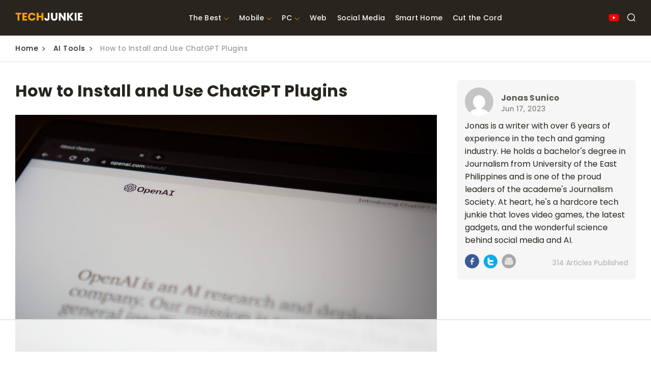

--- FILE ---
content_type: text/html; charset=UTF-8
request_url: https://www.techjunkie.com/how-to-install-and-use-chatgpt-plugins/
body_size: 44839
content:
<!doctype html>
<html class="no-js" lang="en-US">
<head>

    <meta charset="UTF-8"/>
    <meta http-equiv="x-ua-compatible" content="ie=edge">
    <meta name="viewport" content="width=device-width, initial-scale=1.0"/>
            <title>How to Install and Use ChatGPT Plugins - Tech Junkie</title>
    
    <!-- favicon -->
    <link rel="icon" type="image/svg+xml" href="https://www.techjunkie.com/wp-content/themes/techjunkie-new/images/favicon.ico">

    <link rel="dns-prefetch" href="//fonts.googleapis.com">
    <link rel="dns-prefetch" href="//fonts.gstatic.com">
    <link rel="preload" as="style" href="https://fonts.googleapis.com/css2?family=Poppins:wght@200;300;400;500;600;700&display=swap">
    <style type="text/css">@font-face {font-family:Poppins;font-style:normal;font-weight:200;src:url(/cf-fonts/s/poppins/5.0.11/latin/200/normal.woff2);unicode-range:U+0000-00FF,U+0131,U+0152-0153,U+02BB-02BC,U+02C6,U+02DA,U+02DC,U+0304,U+0308,U+0329,U+2000-206F,U+2074,U+20AC,U+2122,U+2191,U+2193,U+2212,U+2215,U+FEFF,U+FFFD;font-display:swap;}@font-face {font-family:Poppins;font-style:normal;font-weight:200;src:url(/cf-fonts/s/poppins/5.0.11/devanagari/200/normal.woff2);unicode-range:U+0900-097F,U+1CD0-1CF9,U+200C-200D,U+20A8,U+20B9,U+25CC,U+A830-A839,U+A8E0-A8FF;font-display:swap;}@font-face {font-family:Poppins;font-style:normal;font-weight:200;src:url(/cf-fonts/s/poppins/5.0.11/latin-ext/200/normal.woff2);unicode-range:U+0100-02AF,U+0304,U+0308,U+0329,U+1E00-1E9F,U+1EF2-1EFF,U+2020,U+20A0-20AB,U+20AD-20CF,U+2113,U+2C60-2C7F,U+A720-A7FF;font-display:swap;}@font-face {font-family:Poppins;font-style:normal;font-weight:300;src:url(/cf-fonts/s/poppins/5.0.11/latin/300/normal.woff2);unicode-range:U+0000-00FF,U+0131,U+0152-0153,U+02BB-02BC,U+02C6,U+02DA,U+02DC,U+0304,U+0308,U+0329,U+2000-206F,U+2074,U+20AC,U+2122,U+2191,U+2193,U+2212,U+2215,U+FEFF,U+FFFD;font-display:swap;}@font-face {font-family:Poppins;font-style:normal;font-weight:300;src:url(/cf-fonts/s/poppins/5.0.11/latin-ext/300/normal.woff2);unicode-range:U+0100-02AF,U+0304,U+0308,U+0329,U+1E00-1E9F,U+1EF2-1EFF,U+2020,U+20A0-20AB,U+20AD-20CF,U+2113,U+2C60-2C7F,U+A720-A7FF;font-display:swap;}@font-face {font-family:Poppins;font-style:normal;font-weight:300;src:url(/cf-fonts/s/poppins/5.0.11/devanagari/300/normal.woff2);unicode-range:U+0900-097F,U+1CD0-1CF9,U+200C-200D,U+20A8,U+20B9,U+25CC,U+A830-A839,U+A8E0-A8FF;font-display:swap;}@font-face {font-family:Poppins;font-style:normal;font-weight:400;src:url(/cf-fonts/s/poppins/5.0.11/latin-ext/400/normal.woff2);unicode-range:U+0100-02AF,U+0304,U+0308,U+0329,U+1E00-1E9F,U+1EF2-1EFF,U+2020,U+20A0-20AB,U+20AD-20CF,U+2113,U+2C60-2C7F,U+A720-A7FF;font-display:swap;}@font-face {font-family:Poppins;font-style:normal;font-weight:400;src:url(/cf-fonts/s/poppins/5.0.11/latin/400/normal.woff2);unicode-range:U+0000-00FF,U+0131,U+0152-0153,U+02BB-02BC,U+02C6,U+02DA,U+02DC,U+0304,U+0308,U+0329,U+2000-206F,U+2074,U+20AC,U+2122,U+2191,U+2193,U+2212,U+2215,U+FEFF,U+FFFD;font-display:swap;}@font-face {font-family:Poppins;font-style:normal;font-weight:400;src:url(/cf-fonts/s/poppins/5.0.11/devanagari/400/normal.woff2);unicode-range:U+0900-097F,U+1CD0-1CF9,U+200C-200D,U+20A8,U+20B9,U+25CC,U+A830-A839,U+A8E0-A8FF;font-display:swap;}@font-face {font-family:Poppins;font-style:normal;font-weight:500;src:url(/cf-fonts/s/poppins/5.0.11/latin-ext/500/normal.woff2);unicode-range:U+0100-02AF,U+0304,U+0308,U+0329,U+1E00-1E9F,U+1EF2-1EFF,U+2020,U+20A0-20AB,U+20AD-20CF,U+2113,U+2C60-2C7F,U+A720-A7FF;font-display:swap;}@font-face {font-family:Poppins;font-style:normal;font-weight:500;src:url(/cf-fonts/s/poppins/5.0.11/latin/500/normal.woff2);unicode-range:U+0000-00FF,U+0131,U+0152-0153,U+02BB-02BC,U+02C6,U+02DA,U+02DC,U+0304,U+0308,U+0329,U+2000-206F,U+2074,U+20AC,U+2122,U+2191,U+2193,U+2212,U+2215,U+FEFF,U+FFFD;font-display:swap;}@font-face {font-family:Poppins;font-style:normal;font-weight:500;src:url(/cf-fonts/s/poppins/5.0.11/devanagari/500/normal.woff2);unicode-range:U+0900-097F,U+1CD0-1CF9,U+200C-200D,U+20A8,U+20B9,U+25CC,U+A830-A839,U+A8E0-A8FF;font-display:swap;}@font-face {font-family:Poppins;font-style:normal;font-weight:600;src:url(/cf-fonts/s/poppins/5.0.11/devanagari/600/normal.woff2);unicode-range:U+0900-097F,U+1CD0-1CF9,U+200C-200D,U+20A8,U+20B9,U+25CC,U+A830-A839,U+A8E0-A8FF;font-display:swap;}@font-face {font-family:Poppins;font-style:normal;font-weight:600;src:url(/cf-fonts/s/poppins/5.0.11/latin/600/normal.woff2);unicode-range:U+0000-00FF,U+0131,U+0152-0153,U+02BB-02BC,U+02C6,U+02DA,U+02DC,U+0304,U+0308,U+0329,U+2000-206F,U+2074,U+20AC,U+2122,U+2191,U+2193,U+2212,U+2215,U+FEFF,U+FFFD;font-display:swap;}@font-face {font-family:Poppins;font-style:normal;font-weight:600;src:url(/cf-fonts/s/poppins/5.0.11/latin-ext/600/normal.woff2);unicode-range:U+0100-02AF,U+0304,U+0308,U+0329,U+1E00-1E9F,U+1EF2-1EFF,U+2020,U+20A0-20AB,U+20AD-20CF,U+2113,U+2C60-2C7F,U+A720-A7FF;font-display:swap;}@font-face {font-family:Poppins;font-style:normal;font-weight:700;src:url(/cf-fonts/s/poppins/5.0.11/latin/700/normal.woff2);unicode-range:U+0000-00FF,U+0131,U+0152-0153,U+02BB-02BC,U+02C6,U+02DA,U+02DC,U+0304,U+0308,U+0329,U+2000-206F,U+2074,U+20AC,U+2122,U+2191,U+2193,U+2212,U+2215,U+FEFF,U+FFFD;font-display:swap;}@font-face {font-family:Poppins;font-style:normal;font-weight:700;src:url(/cf-fonts/s/poppins/5.0.11/latin-ext/700/normal.woff2);unicode-range:U+0100-02AF,U+0304,U+0308,U+0329,U+1E00-1E9F,U+1EF2-1EFF,U+2020,U+20A0-20AB,U+20AD-20CF,U+2113,U+2C60-2C7F,U+A720-A7FF;font-display:swap;}@font-face {font-family:Poppins;font-style:normal;font-weight:700;src:url(/cf-fonts/s/poppins/5.0.11/devanagari/700/normal.woff2);unicode-range:U+0900-097F,U+1CD0-1CF9,U+200C-200D,U+20A8,U+20B9,U+25CC,U+A830-A839,U+A8E0-A8FF;font-display:swap;}</style>
<meta name="google-adsense-account" content="ca-pub-3739583407805336">
<script async="async" src="https://www.google.com/adsense/search/ads.js"></script>


       <!--     <style type="text/css">
            body {
                --use: 0px;
                --doNotUse: 0px;
                --fsAncillary: var(--doNotUse);
            }
            [data-freestar-ad] {
                display: inline-flex;
                align-items: center;
                justify-content: center;
                width: 100%;
                overflow: hidden;
                position: relative;
            }
            [data-freestar-ad*="__fsAncillary"] {
                --fsAncillary: var(--use);
            }
            [data-freestar-ad*="__728x90"],
            [data-freestar-ad*="__970x90"] {
                --height: 90px;
                height: 90px;
                height: calc(var(--height) + var(--fsAncillary)) !important;
            }

            [data-freestar-ad*="__300x250"],
            [data-freestar-ad*="__970x250"] {
                --height: 250px;
                height: 250px;
                height: calc(var(--height) + var(--fsAncillary)) !important;
            }

            [data-freestar-ad*="__336x280"] {
                --height: 280px;
                height: 280px;
                height: calc(var(--height) + var(--fsAncillary)) !important;
            }

            [data-freestar-ad*="__160x600"],
            [data-freestar-ad*="__300x600"] {
                --height: 600px;
                height: 600px;
                height: calc(var(--height) + var(--fsAncillary)) !important;
            }

            @media only screen and (min-device-width : 320px) and (max-device-width : 768px) {
                [data-freestar-ad*="__300x50"],
                [data-freestar-ad*="__320x50"] {
                    --height: 50px;
                    height: 50px;
                    height: calc(var(--height) + var(--fsAncillary)) !important;
                }

                [data-freestar-ad*="__468x60"] {
                    --height: 60px;
                    height: 60px;
                    height: calc(var(--height) + var(--fsAncillary)) !important;
                }

                [data-freestar-ad*="__300x100"],
                [data-freestar-ad*="__320x100"] {
                    --height: 100px;
                    height: 100px;
                    height: calc(var(--height) + var(--fsAncillary)) !important;
                }

                [data-freestar-ad*="__300x250"] {
                    --height: 250px;
                    height: 250px;
                    height: calc(var(--height) + var(--fsAncillary)) !important;
                }

                [data-freestar-ad*="__336x280"] {
                    --height: 280px;
                    height: 280px;
                    height: calc(var(--height) + var(--fsAncillary)) !important;
                }
            }
        </style> -->
    
    <script data-no-optimize="1" data-cfasync="false">!function(){"use strict";const t={adt_ei:{identityApiKey:"plainText",source:"url",type:"plaintext",priority:1},adt_eih:{identityApiKey:"sha256",source:"urlh",type:"hashed",priority:2},sh_kit:{identityApiKey:"sha256",source:"urlhck",type:"hashed",priority:3}},e=Object.keys(t);function i(t){return function(t){const e=t.match(/((?=([a-z0-9._!#$%+^&*()[\]<>-]+))\2@[a-z0-9._-]+\.[a-z0-9._-]+)/gi);return e?e[0]:""}(function(t){return t.replace(/\s/g,"")}(t.toLowerCase()))}!async function(){const n=new URL(window.location.href),o=n.searchParams;let a=null;const r=Object.entries(t).sort(([,t],[,e])=>t.priority-e.priority).map(([t])=>t);for(const e of r){const n=o.get(e),r=t[e];if(!n||!r)continue;const c=decodeURIComponent(n),d="plaintext"===r.type&&i(c),s="hashed"===r.type&&c;if(d||s){a={value:c,config:r};break}}if(a){const{value:t,config:e}=a;window.adthrive=window.adthrive||{},window.adthrive.cmd=window.adthrive.cmd||[],window.adthrive.cmd.push(function(){window.adthrive.identityApi({source:e.source,[e.identityApiKey]:t},({success:i,data:n})=>{i?window.adthrive.log("info","Plugin","detectEmails",`Identity API called with ${e.type} email: ${t}`,n):window.adthrive.log("warning","Plugin","detectEmails",`Failed to call Identity API with ${e.type} email: ${t}`,n)})})}!function(t,e){const i=new URL(e);t.forEach(t=>i.searchParams.delete(t)),history.replaceState(null,"",i.toString())}(e,n)}()}();
</script><meta name='robots' content='index, follow, max-image-preview:large, max-snippet:-1, max-video-preview:-1' />
<style data-no-optimize="1" data-cfasync="false">
	.adthrive-ad {
		margin-top: 10px;
		margin-bottom: 10px;
		text-align: center;
		overflow-x: visible;
		clear: both;
		line-height: 0;
	}
	/* White Background For Mobile Sticky Video Player */
.adthrive-collapse-mobile-background {
background-color:white!important;
}
.adthrive-top-collapse-close > svg > * {
stroke: black;
font-family: sans-serif;
}

/* for final sticky SB */
.adthrive-sidebar.adthrive-stuck {
top: 65px !important;
}
/* for ESSAs */
.adthrive-sticky-sidebar > div {
top: 75px!important;
}</style>
<script data-no-optimize="1" data-cfasync="false">
	window.adthriveCLS = {
		enabledLocations: ['Content', 'Recipe'],
		injectedSlots: [],
		injectedFromPlugin: true,
		branch: 'f2d1119',bucket: 'prod',			};
	window.adthriveCLS.siteAds = {"betaTester":false,"targeting":[{"value":"6508746056feda6be67a63ce","key":"siteId"},{"value":"6233884dd842a370880ea737","key":"organizationId"},{"value":"Tech Junkie","key":"siteName"},{"value":"Prime","key":"service"},{"value":"on","key":"bidding"},{"value":["Tech"],"key":"verticals"}],"siteUrl":"https://techjunkie.com/","siteId":"6508746056feda6be67a63ce","siteName":"Tech Junkie","breakpoints":{"tablet":768,"desktop":1024},"cloudflare":{"version":"b770817"},"adUnits":[{"sequence":null,"targeting":[{"value":["Content"],"key":"location"}],"devices":["desktop","tablet","phone"],"name":"Content","sticky":false,"location":"Content","dynamic":{"pageSelector":"","spacing":0,"max":4,"lazyMax":95,"enable":true,"lazy":true,"elementSelector":".single-article > p, .wp-block-embed > p","skip":1,"classNames":[],"position":"afterend","every":1,"enabled":true},"stickyOverlapSelector":"","adSizes":[[1,1],[1,2],[250,250],[300,50],[300,250],[300,300],[320,50],[320,100],[336,280],[468,60],[552,334],[728,90],[728,250],[970,90],[970,250],[300,200],[310,400],[320,300]],"priority":199,"autosize":true},{"sequence":1,"targeting":[{"value":["Sidebar"],"key":"location"},{"value":true,"key":"sticky"}],"devices":["desktop","tablet"],"name":"Sidebar_1","sticky":true,"location":"Sidebar","dynamic":{"pageSelector":"","spacing":0,"max":1,"lazyMax":null,"enable":true,"lazy":false,"elementSelector":".side-bar-1.sticky-ads","skip":0,"classNames":[],"position":"afterbegin","every":1,"enabled":true},"stickyOverlapSelector":"","adSizes":[[160,600],[336,280],[320,50],[300,600],[250,250],[1,1],[320,100],[300,1050],[300,50],[300,420],[300,250]],"priority":299,"autosize":true},{"sequence":2,"targeting":[{"value":["Sidebar"],"key":"location"},{"value":true,"key":"sticky"}],"devices":["desktop","tablet"],"name":"Sidebar_2","sticky":true,"location":"Sidebar","dynamic":{"pageSelector":"","spacing":0,"max":0,"lazyMax":1,"enable":true,"lazy":true,"elementSelector":".side-bar-2.sticky-ads","skip":0,"classNames":[],"position":"afterbegin","every":1,"enabled":true},"stickyOverlapSelector":"","adSizes":[[160,600],[336,280],[320,50],[300,600],[250,250],[1,1],[320,100],[300,1050],[300,50],[300,420],[300,250]],"priority":298,"autosize":true},{"sequence":9,"targeting":[{"value":["Sidebar"],"key":"location"},{"value":true,"key":"sticky"}],"devices":["desktop","tablet"],"name":"Sidebar_9","sticky":true,"location":"Sidebar","dynamic":{"pageSelector":"","spacing":0,"max":0,"lazyMax":1,"enable":true,"lazy":true,"elementSelector":".side-bar-3.sticky-ads","skip":0,"classNames":[],"position":"beforeend","every":1,"enabled":true},"stickyOverlapSelector":"","adSizes":[[160,600],[336,280],[320,50],[300,600],[250,250],[1,1],[320,100],[300,1050],[300,50],[300,420],[300,250]],"priority":291,"autosize":true},{"sequence":null,"targeting":[{"value":["Below Post"],"key":"location"}],"devices":["desktop","tablet","phone"],"name":"Below_Post","sticky":false,"location":"Below Post","dynamic":{"pageSelector":"","spacing":0,"max":0,"lazyMax":1,"enable":true,"lazy":true,"elementSelector":".wp-content.js-post-content","skip":0,"classNames":[],"position":"afterend","every":1,"enabled":true},"stickyOverlapSelector":"","adSizes":[[728,90],[336,280],[320,50],[468,60],[250,250],[1,1],[320,100],[300,250],[970,250],[728,250]],"priority":99,"autosize":true},{"sequence":null,"targeting":[{"value":["Footer"],"key":"location"}],"devices":["desktop","tablet","phone"],"name":"Footer","sticky":false,"location":"Footer","dynamic":{"pageSelector":"","spacing":0,"max":1,"lazyMax":null,"enable":true,"lazy":false,"elementSelector":"body","skip":0,"classNames":[],"position":"beforeend","every":1,"enabled":true},"stickyOverlapSelector":"","adSizes":[[320,50],[320,100],[728,90],[970,90],[468,60],[1,1],[300,50]],"priority":-1,"autosize":true}],"adDensityLayout":{"mobile":{"adDensity":0.24,"onePerViewport":true},"pageOverrides":[],"desktop":{"adDensity":0.24,"onePerViewport":true}},"adDensityEnabled":true,"siteExperiments":[],"adTypes":{"sponsorTileDesktop":true,"interscrollerDesktop":true,"nativeBelowPostDesktop":true,"miniscroller":true,"largeFormatsMobile":true,"nativeMobileContent":true,"inRecipeRecommendationMobile":true,"nativeMobileRecipe":true,"sponsorTileMobile":true,"expandableCatalogAdsMobile":false,"frameAdsMobile":true,"outstreamMobile":true,"nativeHeaderMobile":true,"frameAdsDesktop":true,"inRecipeRecommendationDesktop":true,"expandableFooterDesktop":true,"nativeDesktopContent":true,"outstreamDesktop":true,"animatedFooter":true,"skylineHeader":false,"expandableFooter":true,"nativeDesktopSidebar":true,"videoFootersMobile":true,"videoFootersDesktop":true,"interscroller":true,"nativeDesktopRecipe":true,"nativeHeaderDesktop":true,"nativeBelowPostMobile":true,"expandableCatalogAdsDesktop":false,"largeFormatsDesktop":true},"adOptions":{"theTradeDesk":true,"undertone":true,"sidebarConfig":{"dynamicStickySidebar":{"minHeight":1800,"enabled":false,"blockedSelectors":[]}},"footerCloseButton":true,"teads":true,"seedtag":true,"pmp":true,"thirtyThreeAcross":true,"sharethrough":true,"optimizeVideoPlayersForEarnings":true,"removeVideoTitleWrapper":true,"pubMatic":true,"contentTermsFooterEnabled":true,"chicory":false,"infiniteScroll":false,"longerVideoAdPod":true,"yahoossp":true,"spa":false,"stickyContainerConfig":{"recipeDesktop":{"minHeight":null,"enabled":false},"blockedSelectors":[],"stickyHeaderSelectors":[],"content":{"minHeight":null,"enabled":false},"recipeMobile":{"minHeight":null,"enabled":false}},"gatedPrint":{"siteEmailServiceProviderId":null,"defaultOptIn":false,"enabled":false,"newsletterPromptEnabled":false},"yieldmo":true,"footerSelector":"","amazonUAM":true,"gamMCMEnabled":true,"gamMCMChildNetworkCode":"22523581566","rubicon":true,"conversant":true,"openx":true,"customCreativeEnabled":true,"secColor":"#000000","unruly":true,"mediaGrid":true,"bRealTime":true,"adInViewTime":null,"gumgum":true,"comscoreFooter":true,"desktopInterstitial":false,"contentAdXExpansionDesktop":true,"amx":true,"footerCloseButtonDesktop":true,"ozone":true,"isAutoOptimized":false,"comscoreTAL":true,"targetaff":false,"bgColor":"#FFFFFF","advancePlaylistOptions":{"playlistPlayer":{"enabled":true},"relatedPlayer":{"enabled":true,"applyToFirst":true}},"kargo":true,"liveRampATS":true,"footerCloseButtonMobile":true,"interstitialBlockedPageSelectors":"","prioritizeShorterVideoAds":true,"allowSmallerAdSizes":true,"blis":true,"wakeLock":{"desktopEnabled":true,"mobileValue":15,"mobileEnabled":true,"desktopValue":30},"mobileInterstitial":false,"tripleLift":true,"sensitiveCategories":["alc","ast","cbd","conl","cosm","dat","drg","gamc","gamv","pol","rel","sst","ssr","srh","ske","tob","wtl"],"liveRamp":true,"adthriveEmailIdentity":true,"criteo":true,"nativo":true,"infiniteScrollOptions":{"selector":"","heightThreshold":0},"siteAttributes":{"mobileHeaderSelectors":[],"desktopHeaderSelectors":[]},"dynamicContentSlotLazyLoading":true,"clsOptimizedAds":true,"ogury":true,"verticals":["Tech"],"inImage":false,"stackadapt":true,"usCMP":{"enabled":false,"regions":[]},"contentAdXExpansionMobile":true,"advancePlaylist":true,"medianet":true,"delayLoading":true,"inImageZone":null,"appNexus":true,"rise":true,"liveRampId":"","infiniteScrollRefresh":false,"indexExchange":true},"siteAdsProfiles":[],"thirdPartySiteConfig":{"partners":{"discounts":[]}},"videoPlayers":{"contextual":{"autoplayCollapsibleEnabled":false,"overrideEmbedLocation":false,"defaultPlayerType":"static"},"videoEmbed":"div","footerSelector":"","contentSpecificPlaylists":[],"players":[{"playlistId":"JAe1Txin","pageSelector":"","devices":["desktop","mobile"],"mobileLocation":"top-center","description":"","skip":3,"title":"","type":"stickyPlaylist","enabled":true,"elementSelector":".single-article > p, .wp-block-embed > p","id":4084171,"position":"beforebegin","saveVideoCloseState":false,"shuffle":true,"mobileHeaderSelector":".header-area","playerId":"uEgi2BZ3"}],"partners":{"theTradeDesk":true,"unruly":true,"mediaGrid":true,"undertone":true,"gumgum":true,"seedtag":true,"amx":true,"ozone":true,"pmp":true,"kargo":true,"stickyOutstream":{"desktop":{"enabled":true},"blockedPageSelectors":"","mobileLocation":"bottom-left","allowOnHomepage":false,"mobile":{"enabled":true},"saveVideoCloseState":false,"mobileHeaderSelector":"","allowForPageWithStickyPlayer":{"enabled":true}},"sharethrough":true,"blis":true,"tripleLift":true,"pubMatic":true,"criteo":true,"yahoossp":true,"nativo":true,"stackadapt":true,"yieldmo":true,"amazonUAM":true,"medianet":true,"rubicon":true,"appNexus":true,"rise":true,"openx":true,"indexExchange":true}}};</script>

<script data-no-optimize="1" data-cfasync="false">
(function(w, d) {
	w.adthrive = w.adthrive || {};
	w.adthrive.cmd = w.adthrive.cmd || [];
	w.adthrive.plugin = 'adthrive-ads-3.9.0';
	w.adthrive.host = 'ads.adthrive.com';
	w.adthrive.integration = 'plugin';

	var commitParam = (w.adthriveCLS && w.adthriveCLS.bucket !== 'prod' && w.adthriveCLS.branch) ? '&commit=' + w.adthriveCLS.branch : '';

	var s = d.createElement('script');
	s.async = true;
	s.referrerpolicy='no-referrer-when-downgrade';
	s.src = 'https://' + w.adthrive.host + '/sites/6508746056feda6be67a63ce/ads.min.js?referrer=' + w.encodeURIComponent(w.location.href) + commitParam + '&cb=' + (Math.floor(Math.random() * 100) + 1) + '';
	var n = d.getElementsByTagName('script')[0];
	n.parentNode.insertBefore(s, n);
})(window, document);
</script>
<link rel="dns-prefetch" href="https://ads.adthrive.com/"><link rel="preconnect" href="https://ads.adthrive.com/"><link rel="preconnect" href="https://ads.adthrive.com/" crossorigin>
	<!-- This site is optimized with the Yoast SEO Premium plugin v21.7 (Yoast SEO v22.6) - https://yoast.com/wordpress/plugins/seo/ -->
	<meta name="description" content="ChatGPT plugins are a hidden gem from the AI language model. There&#039;s a lot you can do with these so here&#039;s how you can start using them." />
	<link rel="canonical" href="https://www.techjunkie.com/how-to-install-and-use-chatgpt-plugins/" />
	<meta property="og:locale" content="en_US" />
	<meta property="og:type" content="article" />
	<meta property="og:title" content="How to Install and Use ChatGPT Plugins" />
	<meta property="og:description" content="ChatGPT plugins are a hidden gem from the AI language model. There&#039;s a lot you can do with these so here&#039;s how you can start using them." />
	<meta property="og:url" content="https://www.techjunkie.com/how-to-install-and-use-chatgpt-plugins/" />
	<meta property="og:site_name" content="Tech Junkie" />
	<meta property="article:author" content="https://www.facebook.com/jonasunic08/" />
	<meta property="article:published_time" content="2023-06-17T16:00:46+00:00" />
	<meta property="article:modified_time" content="2023-06-17T05:46:28+00:00" />
	<meta property="og:image" content="https://i0.wp.com/www.techjunkie.com/wp-content/uploads/2023/06/jonathan-kemper-UF3vfhV04SA-unsplash-scaled.jpg?fit=1920%2C1280&ssl=1" />
	<meta property="og:image:width" content="1920" />
	<meta property="og:image:height" content="1280" />
	<meta property="og:image:type" content="image/jpeg" />
	<meta name="author" content="Jonas Sunico" />
	<meta name="twitter:card" content="summary_large_image" />
	<meta name="twitter:label1" content="Written by" />
	<meta name="twitter:data1" content="Jonas Sunico" />
	<meta name="twitter:label2" content="Est. reading time" />
	<meta name="twitter:data2" content="6 minutes" />
	<script type="application/ld+json" class="yoast-schema-graph">{"@context":"https://schema.org","@graph":[{"@type":"WebPage","@id":"https://www.techjunkie.com/how-to-install-and-use-chatgpt-plugins/","url":"https://www.techjunkie.com/how-to-install-and-use-chatgpt-plugins/","name":"How to Install and Use ChatGPT Plugins - Tech Junkie","isPartOf":{"@id":"https://www.techjunkie.com/#website"},"primaryImageOfPage":{"@id":"https://www.techjunkie.com/how-to-install-and-use-chatgpt-plugins/#primaryimage"},"image":{"@id":"https://www.techjunkie.com/how-to-install-and-use-chatgpt-plugins/#primaryimage"},"thumbnailUrl":"https://www.techjunkie.com/wp-content/uploads/2023/06/jonathan-kemper-UF3vfhV04SA-unsplash-scaled.jpg","datePublished":"2023-06-17T16:00:46+00:00","dateModified":"2023-06-17T05:46:28+00:00","author":{"@id":"https://www.techjunkie.com/#/schema/person/3188e6daa009944e6b989c84309d6259"},"description":"ChatGPT plugins are a hidden gem from the AI language model. There's a lot you can do with these so here's how you can start using them.","breadcrumb":{"@id":"https://www.techjunkie.com/how-to-install-and-use-chatgpt-plugins/#breadcrumb"},"inLanguage":"en-US","potentialAction":[{"@type":"ReadAction","target":["https://www.techjunkie.com/how-to-install-and-use-chatgpt-plugins/"]}]},{"@type":"ImageObject","inLanguage":"en-US","@id":"https://www.techjunkie.com/how-to-install-and-use-chatgpt-plugins/#primaryimage","url":"https://www.techjunkie.com/wp-content/uploads/2023/06/jonathan-kemper-UF3vfhV04SA-unsplash-scaled.jpg","contentUrl":"https://www.techjunkie.com/wp-content/uploads/2023/06/jonathan-kemper-UF3vfhV04SA-unsplash-scaled.jpg","width":1920,"height":1280,"caption":"ChatGPT running on desktop"},{"@type":"BreadcrumbList","@id":"https://www.techjunkie.com/how-to-install-and-use-chatgpt-plugins/#breadcrumb","itemListElement":[{"@type":"ListItem","position":1,"name":"Home","item":"https://www.techjunkie.com/"},{"@type":"ListItem","position":2,"name":"How to Install and Use ChatGPT Plugins"}]},{"@type":"WebSite","@id":"https://www.techjunkie.com/#website","url":"https://www.techjunkie.com/","name":"Tech Junkie","description":"","potentialAction":[{"@type":"SearchAction","target":{"@type":"EntryPoint","urlTemplate":"https://www.techjunkie.com/?s={search_term_string}"},"query-input":"required name=search_term_string"}],"inLanguage":"en-US"},{"@type":"Person","@id":"https://www.techjunkie.com/#/schema/person/3188e6daa009944e6b989c84309d6259","name":"Jonas Sunico","image":{"@type":"ImageObject","inLanguage":"en-US","@id":"https://www.techjunkie.com/#/schema/person/image/","url":"https://secure.gravatar.com/avatar/03af2f01857926c3442bdb507cf0a88d?s=96&d=mm&r=g","contentUrl":"https://secure.gravatar.com/avatar/03af2f01857926c3442bdb507cf0a88d?s=96&d=mm&r=g","caption":"Jonas Sunico"},"description":"Jonas is a writer with over 6 years of experience in the tech and gaming industry. He holds a bachelor's degree in Journalism from University of the East Philippines and is one of the proud leaders of the academe's Journalism Society. At heart, he's a hardcore tech junkie that loves video games, the latest gadgets, and the wonderful science behind social media and AI.","sameAs":["https://www.facebook.com/jonasunic08/","https://www.linkedin.com/in/jonas-s-332a92179/"],"url":"https://www.techjunkie.com/author/jonas/"}]}</script>
	<!-- / Yoast SEO Premium plugin. -->


<link rel="alternate" type="application/rss+xml" title="Tech Junkie &raquo; Feed" href="https://www.techjunkie.com/feed/" />
<link rel="alternate" type="application/rss+xml" title="Tech Junkie &raquo; Comments Feed" href="https://www.techjunkie.com/comments/feed/" />
<link rel="alternate" type="application/rss+xml" title="Tech Junkie &raquo; How to Install and Use ChatGPT Plugins Comments Feed" href="https://www.techjunkie.com/how-to-install-and-use-chatgpt-plugins/feed/" />
<style id='classic-theme-styles-inline-css'>
/*! This file is auto-generated */
.wp-block-button__link{color:#fff;background-color:#32373c;border-radius:9999px;box-shadow:none;text-decoration:none;padding:calc(.667em + 2px) calc(1.333em + 2px);font-size:1.125em}.wp-block-file__button{background:#32373c;color:#fff;text-decoration:none}
</style>
<style id='global-styles-inline-css'>
body{--wp--preset--color--black: #000000;--wp--preset--color--cyan-bluish-gray: #abb8c3;--wp--preset--color--white: #ffffff;--wp--preset--color--pale-pink: #f78da7;--wp--preset--color--vivid-red: #cf2e2e;--wp--preset--color--luminous-vivid-orange: #ff6900;--wp--preset--color--luminous-vivid-amber: #fcb900;--wp--preset--color--light-green-cyan: #7bdcb5;--wp--preset--color--vivid-green-cyan: #00d084;--wp--preset--color--pale-cyan-blue: #8ed1fc;--wp--preset--color--vivid-cyan-blue: #0693e3;--wp--preset--color--vivid-purple: #9b51e0;--wp--preset--gradient--vivid-cyan-blue-to-vivid-purple: linear-gradient(135deg,rgba(6,147,227,1) 0%,rgb(155,81,224) 100%);--wp--preset--gradient--light-green-cyan-to-vivid-green-cyan: linear-gradient(135deg,rgb(122,220,180) 0%,rgb(0,208,130) 100%);--wp--preset--gradient--luminous-vivid-amber-to-luminous-vivid-orange: linear-gradient(135deg,rgba(252,185,0,1) 0%,rgba(255,105,0,1) 100%);--wp--preset--gradient--luminous-vivid-orange-to-vivid-red: linear-gradient(135deg,rgba(255,105,0,1) 0%,rgb(207,46,46) 100%);--wp--preset--gradient--very-light-gray-to-cyan-bluish-gray: linear-gradient(135deg,rgb(238,238,238) 0%,rgb(169,184,195) 100%);--wp--preset--gradient--cool-to-warm-spectrum: linear-gradient(135deg,rgb(74,234,220) 0%,rgb(151,120,209) 20%,rgb(207,42,186) 40%,rgb(238,44,130) 60%,rgb(251,105,98) 80%,rgb(254,248,76) 100%);--wp--preset--gradient--blush-light-purple: linear-gradient(135deg,rgb(255,206,236) 0%,rgb(152,150,240) 100%);--wp--preset--gradient--blush-bordeaux: linear-gradient(135deg,rgb(254,205,165) 0%,rgb(254,45,45) 50%,rgb(107,0,62) 100%);--wp--preset--gradient--luminous-dusk: linear-gradient(135deg,rgb(255,203,112) 0%,rgb(199,81,192) 50%,rgb(65,88,208) 100%);--wp--preset--gradient--pale-ocean: linear-gradient(135deg,rgb(255,245,203) 0%,rgb(182,227,212) 50%,rgb(51,167,181) 100%);--wp--preset--gradient--electric-grass: linear-gradient(135deg,rgb(202,248,128) 0%,rgb(113,206,126) 100%);--wp--preset--gradient--midnight: linear-gradient(135deg,rgb(2,3,129) 0%,rgb(40,116,252) 100%);--wp--preset--font-size--small: 13px;--wp--preset--font-size--medium: 20px;--wp--preset--font-size--large: 36px;--wp--preset--font-size--x-large: 42px;--wp--preset--spacing--20: 0.44rem;--wp--preset--spacing--30: 0.67rem;--wp--preset--spacing--40: 1rem;--wp--preset--spacing--50: 1.5rem;--wp--preset--spacing--60: 2.25rem;--wp--preset--spacing--70: 3.38rem;--wp--preset--spacing--80: 5.06rem;--wp--preset--shadow--natural: 6px 6px 9px rgba(0, 0, 0, 0.2);--wp--preset--shadow--deep: 12px 12px 50px rgba(0, 0, 0, 0.4);--wp--preset--shadow--sharp: 6px 6px 0px rgba(0, 0, 0, 0.2);--wp--preset--shadow--outlined: 6px 6px 0px -3px rgba(255, 255, 255, 1), 6px 6px rgba(0, 0, 0, 1);--wp--preset--shadow--crisp: 6px 6px 0px rgba(0, 0, 0, 1);}:where(.is-layout-flex){gap: 0.5em;}:where(.is-layout-grid){gap: 0.5em;}body .is-layout-flow > .alignleft{float: left;margin-inline-start: 0;margin-inline-end: 2em;}body .is-layout-flow > .alignright{float: right;margin-inline-start: 2em;margin-inline-end: 0;}body .is-layout-flow > .aligncenter{margin-left: auto !important;margin-right: auto !important;}body .is-layout-constrained > .alignleft{float: left;margin-inline-start: 0;margin-inline-end: 2em;}body .is-layout-constrained > .alignright{float: right;margin-inline-start: 2em;margin-inline-end: 0;}body .is-layout-constrained > .aligncenter{margin-left: auto !important;margin-right: auto !important;}body .is-layout-constrained > :where(:not(.alignleft):not(.alignright):not(.alignfull)){max-width: var(--wp--style--global--content-size);margin-left: auto !important;margin-right: auto !important;}body .is-layout-constrained > .alignwide{max-width: var(--wp--style--global--wide-size);}body .is-layout-flex{display: flex;}body .is-layout-flex{flex-wrap: wrap;align-items: center;}body .is-layout-flex > *{margin: 0;}body .is-layout-grid{display: grid;}body .is-layout-grid > *{margin: 0;}:where(.wp-block-columns.is-layout-flex){gap: 2em;}:where(.wp-block-columns.is-layout-grid){gap: 2em;}:where(.wp-block-post-template.is-layout-flex){gap: 1.25em;}:where(.wp-block-post-template.is-layout-grid){gap: 1.25em;}.has-black-color{color: var(--wp--preset--color--black) !important;}.has-cyan-bluish-gray-color{color: var(--wp--preset--color--cyan-bluish-gray) !important;}.has-white-color{color: var(--wp--preset--color--white) !important;}.has-pale-pink-color{color: var(--wp--preset--color--pale-pink) !important;}.has-vivid-red-color{color: var(--wp--preset--color--vivid-red) !important;}.has-luminous-vivid-orange-color{color: var(--wp--preset--color--luminous-vivid-orange) !important;}.has-luminous-vivid-amber-color{color: var(--wp--preset--color--luminous-vivid-amber) !important;}.has-light-green-cyan-color{color: var(--wp--preset--color--light-green-cyan) !important;}.has-vivid-green-cyan-color{color: var(--wp--preset--color--vivid-green-cyan) !important;}.has-pale-cyan-blue-color{color: var(--wp--preset--color--pale-cyan-blue) !important;}.has-vivid-cyan-blue-color{color: var(--wp--preset--color--vivid-cyan-blue) !important;}.has-vivid-purple-color{color: var(--wp--preset--color--vivid-purple) !important;}.has-black-background-color{background-color: var(--wp--preset--color--black) !important;}.has-cyan-bluish-gray-background-color{background-color: var(--wp--preset--color--cyan-bluish-gray) !important;}.has-white-background-color{background-color: var(--wp--preset--color--white) !important;}.has-pale-pink-background-color{background-color: var(--wp--preset--color--pale-pink) !important;}.has-vivid-red-background-color{background-color: var(--wp--preset--color--vivid-red) !important;}.has-luminous-vivid-orange-background-color{background-color: var(--wp--preset--color--luminous-vivid-orange) !important;}.has-luminous-vivid-amber-background-color{background-color: var(--wp--preset--color--luminous-vivid-amber) !important;}.has-light-green-cyan-background-color{background-color: var(--wp--preset--color--light-green-cyan) !important;}.has-vivid-green-cyan-background-color{background-color: var(--wp--preset--color--vivid-green-cyan) !important;}.has-pale-cyan-blue-background-color{background-color: var(--wp--preset--color--pale-cyan-blue) !important;}.has-vivid-cyan-blue-background-color{background-color: var(--wp--preset--color--vivid-cyan-blue) !important;}.has-vivid-purple-background-color{background-color: var(--wp--preset--color--vivid-purple) !important;}.has-black-border-color{border-color: var(--wp--preset--color--black) !important;}.has-cyan-bluish-gray-border-color{border-color: var(--wp--preset--color--cyan-bluish-gray) !important;}.has-white-border-color{border-color: var(--wp--preset--color--white) !important;}.has-pale-pink-border-color{border-color: var(--wp--preset--color--pale-pink) !important;}.has-vivid-red-border-color{border-color: var(--wp--preset--color--vivid-red) !important;}.has-luminous-vivid-orange-border-color{border-color: var(--wp--preset--color--luminous-vivid-orange) !important;}.has-luminous-vivid-amber-border-color{border-color: var(--wp--preset--color--luminous-vivid-amber) !important;}.has-light-green-cyan-border-color{border-color: var(--wp--preset--color--light-green-cyan) !important;}.has-vivid-green-cyan-border-color{border-color: var(--wp--preset--color--vivid-green-cyan) !important;}.has-pale-cyan-blue-border-color{border-color: var(--wp--preset--color--pale-cyan-blue) !important;}.has-vivid-cyan-blue-border-color{border-color: var(--wp--preset--color--vivid-cyan-blue) !important;}.has-vivid-purple-border-color{border-color: var(--wp--preset--color--vivid-purple) !important;}.has-vivid-cyan-blue-to-vivid-purple-gradient-background{background: var(--wp--preset--gradient--vivid-cyan-blue-to-vivid-purple) !important;}.has-light-green-cyan-to-vivid-green-cyan-gradient-background{background: var(--wp--preset--gradient--light-green-cyan-to-vivid-green-cyan) !important;}.has-luminous-vivid-amber-to-luminous-vivid-orange-gradient-background{background: var(--wp--preset--gradient--luminous-vivid-amber-to-luminous-vivid-orange) !important;}.has-luminous-vivid-orange-to-vivid-red-gradient-background{background: var(--wp--preset--gradient--luminous-vivid-orange-to-vivid-red) !important;}.has-very-light-gray-to-cyan-bluish-gray-gradient-background{background: var(--wp--preset--gradient--very-light-gray-to-cyan-bluish-gray) !important;}.has-cool-to-warm-spectrum-gradient-background{background: var(--wp--preset--gradient--cool-to-warm-spectrum) !important;}.has-blush-light-purple-gradient-background{background: var(--wp--preset--gradient--blush-light-purple) !important;}.has-blush-bordeaux-gradient-background{background: var(--wp--preset--gradient--blush-bordeaux) !important;}.has-luminous-dusk-gradient-background{background: var(--wp--preset--gradient--luminous-dusk) !important;}.has-pale-ocean-gradient-background{background: var(--wp--preset--gradient--pale-ocean) !important;}.has-electric-grass-gradient-background{background: var(--wp--preset--gradient--electric-grass) !important;}.has-midnight-gradient-background{background: var(--wp--preset--gradient--midnight) !important;}.has-small-font-size{font-size: var(--wp--preset--font-size--small) !important;}.has-medium-font-size{font-size: var(--wp--preset--font-size--medium) !important;}.has-large-font-size{font-size: var(--wp--preset--font-size--large) !important;}.has-x-large-font-size{font-size: var(--wp--preset--font-size--x-large) !important;}
.wp-block-navigation a:where(:not(.wp-element-button)){color: inherit;}
:where(.wp-block-post-template.is-layout-flex){gap: 1.25em;}:where(.wp-block-post-template.is-layout-grid){gap: 1.25em;}
:where(.wp-block-columns.is-layout-flex){gap: 2em;}:where(.wp-block-columns.is-layout-grid){gap: 2em;}
.wp-block-pullquote{font-size: 1.5em;line-height: 1.6;}
</style>
<link rel='stylesheet' id='wpautoterms_css-css' href='https://www.techjunkie.com/wp-content/plugins/auto-terms-of-service-and-privacy-policy/css/wpautoterms.css?ver=6.3.7' media='all' />
<link rel='stylesheet' id='toc-screen-css' href='https://www.techjunkie.com/wp-content/plugins/table-of-contents-plus/screen.min.css?ver=2309' media='all' />
<style id='toc-screen-inline-css'>
div#toc_container {width: 275px;}
</style>
<link rel='stylesheet' id='owl_carousel-css' href='https://www.techjunkie.com/wp-content/themes/techjunkie-new/assets/css/owl.carousel.css?ver=1632112637' media='all' />
<link rel='stylesheet' id='theme_style-css' href='https://www.techjunkie.com/wp-content/themes/techjunkie-new/assets/css/style.css?ver=1632112672' media='all' />
<link rel='stylesheet' id='theme_responsive-css' href='https://www.techjunkie.com/wp-content/themes/techjunkie-new/assets/css/responsive.css?ver=1632112637' media='all' />
<link rel='stylesheet' id='theme_comments-css' href='https://www.techjunkie.com/wp-content/themes/techjunkie-new/assets/css/comments.css?ver=1632112637' media='all' />
<link rel='stylesheet' id='theme_override-css' href='https://www.techjunkie.com/wp-content/themes/techjunkie-new/style.css?ver=1632112779' media='all' />
<script src='https://www.techjunkie.com/wp-includes/js/jquery/jquery.min.js?ver=3.7.0' id='jquery-core-js'></script>
<script src='https://www.techjunkie.com/wp-includes/js/jquery/jquery-migrate.min.js?ver=3.4.1' id='jquery-migrate-js'></script>
<link rel="https://api.w.org/" href="https://www.techjunkie.com/wp-json/" /><link rel="alternate" type="application/json" href="https://www.techjunkie.com/wp-json/wp/v2/posts/249350" /><link rel="EditURI" type="application/rsd+xml" title="RSD" href="https://www.techjunkie.com/xmlrpc.php?rsd" />
<meta name="generator" content="WordPress 6.3.7" />
<link rel='shortlink' href='https://www.techjunkie.com/?p=249350' />
<script type='text/javascript'>var PwpJsVars = {"AjaxURL":"https:\/\/www.techjunkie.com\/wp-admin\/admin-ajax.php","homeurl":"https:\/\/www.techjunkie.com\/","installprompt":{"mode":"normal","pageloads":"2","onclick":""}};</script>		<script type="text/javascript" id="serviceworker-unregister">
			if ('serviceWorker' in navigator) {
				navigator.serviceWorker.getRegistrations().then(function (registrations) {
					registrations.forEach(function (registration) {
						if (registration.active.scriptURL === window.location.origin + '/pwp-serviceworker.js') {
							registration.unregister();
						}
					});
				});
			}
		</script>
				<script type="text/javascript" id="serviceworker">
			if (navigator.serviceWorker) {
				window.addEventListener('load', function () {
					navigator.serviceWorker.register(
						"https:\/\/www.techjunkie.com\/?wp_service_worker=1", {"scope": "\/"}
					);
				});
			}
		</script>
		<link rel="manifest" href="https://www.techjunkie.com/wp-json/app/v1/pwp-manifest"><meta name="theme-color" content="#000000"><meta name="keywords" content="AI Tools"><noscript><style>.lazyload[data-src]{display:none !important;}</style></noscript><style>.lazyload{background-image:none !important;}.lazyload:before{background-image:none !important;}</style><link rel="icon" href="https://www.techjunkie.com/wp-content/uploads/2018/11/cropped-favicon.jpg" sizes="32x32" />
<link rel="icon" href="https://www.techjunkie.com/wp-content/uploads/2018/11/cropped-favicon.jpg" sizes="192x192" />
<link rel="apple-touch-icon" href="https://www.techjunkie.com/wp-content/uploads/2018/11/cropped-favicon.jpg" />
<meta name="msapplication-TileImage" content="https://www.techjunkie.com/wp-content/uploads/2018/11/cropped-favicon.jpg" />
<script data-no-optimize='1' data-cfasync='false' id='comscore-loader-f2d1119'>(function(){window.adthriveCLS.buildDate=`2025-12-04`;let e=new class{info(e,t,...n){this.call(console.info,e,t,...n)}warn(e,t,...n){this.call(console.warn,e,t,...n)}error(e,t,...n){this.call(console.error,e,t,...n),this.sendErrorLogToCommandQueue(e,t,...n)}event(e,t,...n){var r;((r=window.adthriveCLS)==null?void 0:r.bucket)===`debug`&&this.info(e,t)}sendErrorLogToCommandQueue(e,t,...n){window.adthrive=window.adthrive||{},window.adthrive.cmd=window.adthrive.cmd||[],window.adthrive.cmd.push(()=>{window.adthrive.logError!==void 0&&typeof window.adthrive.logError==`function`&&window.adthrive.logError(e,t,n)})}call(e,t,n,...r){let i=[`%c${t}::${n} `],a=[`color: #999; font-weight: bold;`];r.length>0&&typeof r[0]==`string`&&i.push(r.shift()),a.push(...r);try{Function.prototype.apply.call(e,console,[i.join(``),...a])}catch(e){console.error(e);return}}};function t(e){"@babel/helpers - typeof";return t=typeof Symbol==`function`&&typeof Symbol.iterator==`symbol`?function(e){return typeof e}:function(e){return e&&typeof Symbol==`function`&&e.constructor===Symbol&&e!==Symbol.prototype?`symbol`:typeof e},t(e)}function n(e,n){if(t(e)!=`object`||!e)return e;var r=e[Symbol.toPrimitive];if(r!==void 0){var i=r.call(e,n||`default`);if(t(i)!=`object`)return i;throw TypeError(`@@toPrimitive must return a primitive value.`)}return(n===`string`?String:Number)(e)}function r(e){var r=n(e,`string`);return t(r)==`symbol`?r:r+``}function i(e,t,n){return(t=r(t))in e?Object.defineProperty(e,t,{value:n,enumerable:!0,configurable:!0,writable:!0}):e[t]=n,e}var a=class{constructor(){i(this,`name`,void 0),i(this,`disable`,void 0),i(this,`gdprPurposes`,void 0)}};function o(e,t){var n=Object.keys(e);if(Object.getOwnPropertySymbols){var r=Object.getOwnPropertySymbols(e);t&&(r=r.filter(function(t){return Object.getOwnPropertyDescriptor(e,t).enumerable})),n.push.apply(n,r)}return n}function s(e){for(var t=1;t<arguments.length;t++){var n=arguments[t]==null?{}:arguments[t];t%2?o(Object(n),!0).forEach(function(t){i(e,t,n[t])}):Object.getOwnPropertyDescriptors?Object.defineProperties(e,Object.getOwnPropertyDescriptors(n)):o(Object(n)).forEach(function(t){Object.defineProperty(e,t,Object.getOwnPropertyDescriptor(n,t))})}return e}let c=[`mcmpfreqrec`],l=new class extends a{constructor(...e){super(...e),i(this,`name`,`BrowserStorage`),i(this,`disable`,!1),i(this,`gdprPurposes`,[1]),i(this,`_sessionStorageHandlerQueue`,[]),i(this,`_localStorageHandlerQueue`,[]),i(this,`_cookieHandlerQueue`,[]),i(this,`_gdpr`,void 0),i(this,`_shouldQueue`,!1)}init(e){this._gdpr=e.gdpr===`true`,this._shouldQueue=this._gdpr}clearQueue(e){this._gdpr&&this._hasStorageConsent()===!1||(e&&(this._shouldQueue=!1,this._sessionStorageHandlerQueue.forEach(e=>{this.setSessionStorage(e.key,e.value)}),this._localStorageHandlerQueue.forEach(e=>{if(e.key===`adthrive_abgroup`){let t=Object.keys(e.value)[0],n=e.value[t],r=e.value[`${t}_weight`];this.getOrSetABGroupLocalStorageValue(t,n,r,{value:24,unit:`hours`})}else e.expiry?e.type===`internal`?this.setExpirableInternalLocalStorage(e.key,e.value,{expiry:e.expiry,resetOnRead:e.resetOnRead}):this.setExpirableExternalLocalStorage(e.key,e.value,{expiry:e.expiry,resetOnRead:e.resetOnRead}):e.type===`internal`?this.setInternalLocalStorage(e.key,e.value):this.setExternalLocalStorage(e.key,e.value)}),this._cookieHandlerQueue.forEach(e=>{e.type===`internal`?this.setInternalCookie(e.key,e.value):this.setExternalCookie(e.key,e.value)})),this._sessionStorageHandlerQueue=[],this._localStorageHandlerQueue=[],this._cookieHandlerQueue=[])}readInternalCookie(e){return this._verifyInternalKey(e),this._readCookie(e)}readExternalCookie(e){return this._readCookie(e)}readExternalCookieList(e){return this._readCookieList(e)}getAllCookies(){return this._getCookies()}readInternalLocalStorage(e){return this._verifyInternalKey(e),this._readFromLocalStorage(e)}readExternalLocalStorage(e){return this._readFromLocalStorage(e)}readSessionStorage(e){let t=(window.sessionStorage.getItem(e));if(!t)return null;try{return JSON.parse(t)}catch(e){return t}}deleteCookie(e){document.cookie=`${e}=; SameSite=None; Secure; expires=Thu, 01 Jan 1970 00:00:00 UTC; path=/`}deleteLocalStorage(e){window.localStorage.removeItem(e)}deleteSessionStorage(e){window.sessionStorage.removeItem(e)}_hasStorageConsent(){if(typeof window.__cmp==`function`)try{let e=(window.__cmp(`getCMPData`));if(!e||!e.purposeConsents)return;let t=e.purposeConsents[1];return t===!0?!0:t===!1||t==null?!1:void 0}catch(e){return}}setInternalCookie(e,t,n){this.disable||(this._verifyInternalKey(e),this._setCookieValue(`internal`,e,t,n))}setExternalCookie(e,t,n){this.disable||this._setCookieValue(`external`,e,t,n)}setInternalLocalStorage(e,t){if(!this.disable)if(this._verifyInternalKey(e),this._gdpr&&this._shouldQueue){let n={key:e,value:t,type:`internal`};this._localStorageHandlerQueue.push(n)}else{let n=typeof t==`string`?t:JSON.stringify(t);window.localStorage.setItem(e,n)}}setExternalLocalStorage(e,t){if(!this.disable)if(this._gdpr&&this._shouldQueue){let n={key:e,value:t,type:`external`};this._localStorageHandlerQueue.push(n)}else{let n=typeof t==`string`?t:JSON.stringify(t);window.localStorage.setItem(e,n)}}setExpirableInternalLocalStorage(e,t,n){if(!this.disable){this._verifyInternalKey(e);try{var r,i;let a=(r=n==null?void 0:n.expiry)==null?{value:400,unit:`days`}:r,o=(i=n==null?void 0:n.resetOnRead)==null?!1:i;if(this._gdpr&&this._shouldQueue){let n={key:e,value:t,type:`internal`,expires:this._getExpiryDate(a),expiry:a,resetOnRead:o};this._localStorageHandlerQueue.push(n)}else{let n={value:t,type:`internal`,expires:this._getExpiryDate(a),expiry:a,resetOnRead:o};window.localStorage.setItem(e,JSON.stringify(n))}}catch(e){console.error(e)}}}setExpirableExternalLocalStorage(e,t,n){if(!this.disable)try{var r,i;let a=(r=n==null?void 0:n.expiry)==null?{value:400,unit:`days`}:r,o=(i=n==null?void 0:n.resetOnRead)==null?!1:i;if(this._gdpr&&this._shouldQueue){let n={key:e,value:JSON.stringify(t),type:`external`,expires:this._getExpiryDate(a),expiry:a,resetOnRead:o};this._localStorageHandlerQueue.push(n)}else{let n={value:t,type:`external`,expires:this._getExpiryDate(a),expiry:a,resetOnRead:o};window.localStorage.setItem(e,JSON.stringify(n))}}catch(e){console.error(e)}}setSessionStorage(e,t){if(!this.disable)if(this._gdpr&&this._shouldQueue){let n={key:e,value:t};this._sessionStorageHandlerQueue.push(n)}else{let n=typeof t==`string`?t:JSON.stringify(t);window.sessionStorage.setItem(e,n)}}getOrSetABGroupLocalStorageValue(e,t,n,r,i=!0){let a=`adthrive_abgroup`,o=(this.readInternalLocalStorage(a));if(o!==null){var c;let t=o[e],n=(c=o[`${e}_weight`])==null?null:c;if(this._isValidABGroupLocalStorageValue(t))return[t,n]}let l=(s(s({},o),{},{[e]:t,[`${e}_weight`]:n}));return r?this.setExpirableInternalLocalStorage(a,l,{expiry:r,resetOnRead:i}):this.setInternalLocalStorage(a,l),[t,n]}_isValidABGroupLocalStorageValue(e){return e!=null&&!(typeof e==`number`&&isNaN(e))}_getExpiryDate({value:e,unit:t}){let n=new Date;return t===`milliseconds`?n.setTime(n.getTime()+e):t==`seconds`?n.setTime(n.getTime()+e*1e3):t===`minutes`?n.setTime(n.getTime()+e*60*1e3):t===`hours`?n.setTime(n.getTime()+e*60*60*1e3):t===`days`?n.setTime(n.getTime()+e*24*60*60*1e3):t===`months`&&n.setTime(n.getTime()+e*30*24*60*60*1e3),n.toUTCString()}_resetExpiry(e){return e.expires=this._getExpiryDate(e.expiry),e}_readCookie(e){let t=(document.cookie.split(`; `).find(t=>t.split(`=`)[0]===e));if(!t)return null;let n=(t.split(`=`))[1];if(n)try{return JSON.parse(decodeURIComponent(n))}catch(e){return decodeURIComponent(n)}return null}_readCookieList(e){let t;for(let n of document.cookie.split(`;`)){let[r,...i]=(n.split(`=`));r.trim()===e&&(t=i.join(`=`).trim())}return t&&JSON.parse(t)||[]}_getCookies(){let e=[];return document.cookie.split(`;`).forEach(t=>{let[n,r]=t.split(`=`).map(e=>e.trim());e.push({name:n,value:r})}),e}_readFromLocalStorage(e){let t=(window.localStorage.getItem(e));if(!t)return null;try{let r=(JSON.parse(t)),i=r.expires&&(new Date().getTime())>=(new Date(r.expires).getTime());if(e===`adthrive_abgroup`&&r.created)return window.localStorage.removeItem(e),null;if(r.resetOnRead&&r.expires&&!i){var n;let t=(this._resetExpiry(r));return window.localStorage.setItem(e,JSON.stringify(r)),(n=t.value)==null?t:n}else if(i)return window.localStorage.removeItem(e),null;if(Object.prototype.hasOwnProperty.call(r,`value`))try{return JSON.parse(r.value)}catch(e){return r.value}else return r}catch(e){return t}}_setCookieValue(e,t,n,r){try{if(this._gdpr&&this._shouldQueue){let r={key:t,value:n,type:e};this._cookieHandlerQueue.push(r)}else{var i,a,o;let e=(this._getExpiryDate((i=r==null?void 0:r.expiry)==null?{value:400,unit:`days`}:i)),s=(a=r==null?void 0:r.sameSite)==null?`None`:a,c=(o=r==null?void 0:r.secure)==null?!0:o,l=typeof n==`object`?JSON.stringify(n):n;document.cookie=`${t}=${l}; SameSite=${s}; ${c?`Secure;`:``} expires=${e}; path=/`}}catch(e){}}_verifyInternalKey(e){let t=(e.startsWith(`adthrive_`)),n=(e.startsWith(`adt_`));if(!t&&!n&&!c.includes(e))throw Error(`When reading an internal cookie, the key must start with "adthrive_" or "adt_" or be part of the allowed legacy keys.`)}},u=(e,t)=>{let n=document.getElementsByTagName(`script`)[0];n&&n.parentNode&&!t?n.parentNode.insertBefore(e,n):document.body.appendChild(e)},d=(e,t=!1,n=!1,r=!1)=>new Promise((i,a)=>{let o=document.createElement(`script`);o.addEventListener(`error`,()=>a(Error(`Failed to import script ${e}`))),o.addEventListener(`load`,()=>i(o)),o.type=`text/javascript`,o.src=e,o.defer=n,o.async=r,u(o,t)}),f=()=>{let e=Math.max(document.documentElement.clientWidth||0,window.innerWidth||0),t=Math.max(document.documentElement.clientHeight||0,window.innerHeight||0);return{width:e,height:t}},p=()=>{let e=new RegExp(`python,apis,googleweblight,spider,crawler,curl,wget,ia_archiver,insights,baidu,bot,monitor,scraper,A6-Indexer,addthis,admantx,agentslug,alexa,anderspink,apache-httpclient,apachebench,apis-google,appengine-google,ask jeeves,asynchttpclient,awe.sm,baidu,barkrowler,biglotron,bingpreview,brandverify,bubing,butterfly,buzztalk,cf-uc,chatgpt,check_http,cloudflare,cmradar/0.1,coldfusion,comodo ssl checker,convera,copypants,crowsnest,curl,dap/nethttp,daumoa,deepseek,deepseekbot,developers.google.com/+/web/snippet/,digitalpersona fingerprint software,drupact,duckduck,elb-healthchecker,embedly,eoaagent,europarchive,eventmachine httpclient,evrinid,exaleadcloudview,ezooms,ez publish,facebookexternalhit,feedburner,feedfetcher-google,findlink,findthatfile,flipboardproxy,garlik,genieo,getprismatic.com,ghost,gigablast,go http package,google( page speed insights| web preview|google-site-verification|-structured-data-testing-tool|-structureddatatestingtool),gpt,gptbot,hatena,headless,heritrix,htmlparser,http(_request2|client|s|unit),httrack,hubspot,ichiro,icoreservice,idmarch,in(agist|sieve|stapaper),ips-agent,jack,jakarta commons,java,jetslide,jobseeker,js-kit,kimengi,knows.is,kraken,laconica,libwww,lighthouse,linode,lipperhey,longurl,ltx71,lwp-trivial,mappydata,mastodon,mediapartners-google,megaindex.ru,metauri,mfe_expand,mixnode,mon(tastic|tools),moreover,mrchrome,nberta,net(craft|researchserver|state|vibes),newrelicpinger,newspaper,newsme,ning,nightmare,nmap,nutch,online-domain-tools,openai,paessler,page(peek|sinventory|thing),panopta,peerindex,phantomjs,pingdom,plukkie,proximic,pu_in,publiclibraryarchive.org,python-(httplib2|requests|urllib),quanti,queryseeker,quicklook,qwanti,re-animator,readability,rebelmouse,relateiq,riddler,rssmicro,ruby,scrapy,seo-audit,seodiver,seokicks,shopwiki,shortlinktranslate,siege,sincera,sistrix,site24x7,siteexplorer,skypeuripreview,slack,slurp,socialrank,sogou,spinn3r,squider,statuscake,stripe,summify,teeraid,teoma,test certificate info,tineye,traackr,ttd-content,tweetedtimes,twikle,twitjobsearch,twitmunin,twurly,typhoeus,unwindfetch,uptim(e|ia),uptm.io,vagabondo,vb project,vigil,vkshare,wappalyzer,watchsumo,webceo,webdatascout,webmon,webscout,wesee,wget,whatsapp,whatweb,wikido,wordpress,wormly,wotbox,xenu link sleuth,xing-contenttabreceiver,yandex,yanga,yeti,yff35,yourls,zelist.ro,zibb,^Mozilla/5\\.0$,Viv/2`.split(`,`).join(`|`),`i`),t=window.navigator.userAgent.toLowerCase();return e.test(t)};var m=class{constructor(){i(this,`runTests`,()=>{let e=!1;return window&&document&&(e=[`webdriver`in window,`_Selenium_IDE_Recorder`in window,`callSelenium`in window,`_selenium`in window,`__webdriver_script_fn`in document,`__driver_evaluate`in document,`__webdriver_evaluate`in document,`__selenium_evaluate`in document,`__fxdriver_evaluate`in document,`__driver_unwrapped`in document,`__webdriver_unwrapped`in document,`__selenium_unwrapped`in document,`__fxdriver_unwrapped`in document,`__webdriver_script_func`in document,document.documentElement.getAttribute(`selenium`)!==null,document.documentElement.getAttribute(`webdriver`)!==null,document.documentElement.getAttribute(`driver`)!==null].some(e=>e)),e})}isSelenium(){return this.runTests()}};let h=()=>{if(navigator&&navigator.userAgent&&p())return`uav`},g=()=>{let e=f();if(e.width>5e3||e.height>5e3)return`vpv`},_=()=>{if(new m().isSelenium())return`selenium`},v=()=>{let e=[g(),h(),_()].filter(e=>!!e);return e.length?e:void 0},y=()=>l.readExternalCookie(`usprivacy`)===`1YYY`;v()||y()||(()=>{let e=`unknown`;return typeof Intl<`u`&&typeof Intl.DateTimeFormat==`function`&&typeof Intl.DateTimeFormat().resolvedOptions==`function`&&(e=Intl.DateTimeFormat().resolvedOptions().timeZone||`unknown`),e.startsWith(`America/`)})()&&(()=>{let t=`6035453`,n=y()?`0`:`1`,r=s({c1:`2`,c2:t,cs_fpid:l.readExternalCookie(`_pubcid`)||l.readExternalLocalStorage(`_pubcid`),cs_fpit:`o`,cs_fpdm:`*null`,cs_fpdt:`*null`,options:{enableFirstPartyCookie:!0}},{cs_ucfr:n||`0`});window._comscore=window._comscore||[],window._comscore.push(r);let i=`https://sb.scorecardresearch.com/cs/${t}/beacon.js`;d(i).catch(t=>{e.error(`ComscoreTrackerComponent`,`init`,`Error during Comscore beacon.js import: `,t)})})()})();</script><script data-no-optimize='1' data-cfasync='false' id='cls-disable-ads-f2d1119'>var cls_disable_ads=(function(exports){window.adthriveCLS.buildDate=`2025-12-04`;let t=new class{info(e,t,...n){this.call(console.info,e,t,...n)}warn(e,t,...n){this.call(console.warn,e,t,...n)}error(e,t,...n){this.call(console.error,e,t,...n),this.sendErrorLogToCommandQueue(e,t,...n)}event(e,t,...n){var r;((r=window.adthriveCLS)==null?void 0:r.bucket)===`debug`&&this.info(e,t)}sendErrorLogToCommandQueue(e,t,...n){window.adthrive=window.adthrive||{},window.adthrive.cmd=window.adthrive.cmd||[],window.adthrive.cmd.push(()=>{window.adthrive.logError!==void 0&&typeof window.adthrive.logError==`function`&&window.adthrive.logError(e,t,n)})}call(e,t,n,...r){let i=[`%c${t}::${n} `],a=[`color: #999; font-weight: bold;`];r.length>0&&typeof r[0]==`string`&&i.push(r.shift()),a.push(...r);try{Function.prototype.apply.call(e,console,[i.join(``),...a])}catch(e){console.error(e);return}}},n=()=>window.adthriveCLS,r={Below_Post_1:`Below_Post_1`,Below_Post:`Below_Post`,Content:`Content`,Content_1:`Content_1`,Content_2:`Content_2`,Content_3:`Content_3`,Content_4:`Content_4`,Content_5:`Content_5`,Content_6:`Content_6`,Content_7:`Content_7`,Content_8:`Content_8`,Content_9:`Content_9`,Recipe:`Recipe`,Recipe_1:`Recipe_1`,Recipe_2:`Recipe_2`,Recipe_3:`Recipe_3`,Recipe_4:`Recipe_4`,Recipe_5:`Recipe_5`,Native_Recipe:`Native_Recipe`,Footer_1:`Footer_1`,Footer:`Footer`,Header_1:`Header_1`,Header_2:`Header_2`,Header:`Header`,Sidebar_1:`Sidebar_1`,Sidebar_2:`Sidebar_2`,Sidebar_3:`Sidebar_3`,Sidebar_4:`Sidebar_4`,Sidebar_5:`Sidebar_5`,Sidebar_9:`Sidebar_9`,Sidebar:`Sidebar`,Interstitial_1:`Interstitial_1`,Interstitial:`Interstitial`,Video_StickyOutstream_1:`Video_StickyOutstream_1`,Video_StickyOutstream:`Video_StickyOutstream`,Video_StickyInstream:`Video_StickyInstream`,Sponsor_Tile:`Sponsor_Tile`},i=e=>{let t=window.location.href;return e.some(e=>new RegExp(e,`i`).test(t))};function a(e){"@babel/helpers - typeof";return a=typeof Symbol==`function`&&typeof Symbol.iterator==`symbol`?function(e){return typeof e}:function(e){return e&&typeof Symbol==`function`&&e.constructor===Symbol&&e!==Symbol.prototype?`symbol`:typeof e},a(e)}function o(e,t){if(a(e)!=`object`||!e)return e;var n=e[Symbol.toPrimitive];if(n!==void 0){var r=n.call(e,t||`default`);if(a(r)!=`object`)return r;throw TypeError(`@@toPrimitive must return a primitive value.`)}return(t===`string`?String:Number)(e)}function s(e){var t=o(e,`string`);return a(t)==`symbol`?t:t+``}function c(e,t,n){return(t=s(t))in e?Object.defineProperty(e,t,{value:n,enumerable:!0,configurable:!0,writable:!0}):e[t]=n,e}var l=class{constructor(e){this.adthrive=e,c(this,`all`,!1),c(this,`content`,!1),c(this,`recipe`,!1),c(this,`video`,!1),c(this,`locations`,new Set),c(this,`reasons`,new Set),(this.urlHasEmail(window.location.href)||this.urlHasEmail(window.document.referrer))&&(this.all=!0,this.reasons.add(`all_email`));try{this.checkCommandQueue(),document.querySelector(`.tag-novideo`)!==null&&(this.video=!0,this.locations.add(`Video`),this.reasons.add(`video_tag`))}catch(e){t.error(`ClsDisableAds`,`checkCommandQueue`,e)}}checkCommandQueue(){this.adthrive&&this.adthrive.cmd&&this.adthrive.cmd.forEach(e=>{let t=e.toString(),n=this.extractAPICall(t,`disableAds`);n&&this.disableAllAds(this.extractPatterns(n));let r=this.extractAPICall(t,`disableContentAds`);r&&this.disableContentAds(this.extractPatterns(r));let i=this.extractAPICall(t,`disablePlaylistPlayers`);i&&this.disablePlaylistPlayers(this.extractPatterns(i))})}extractPatterns(e){let t=e.match(/["'](.*?)['"]/g);if(t!==null)return t.map(e=>e.replace(/["']/g,``))}extractAPICall(e,t){let n=RegExp(t+`\\((.*?)\\)`,`g`),r=e.match(n);return r===null?!1:r[0]}disableAllAds(e){(!e||i(e))&&(this.all=!0,this.reasons.add(`all_page`))}disableContentAds(e){(!e||i(e))&&(this.content=!0,this.recipe=!0,this.locations.add(r.Content),this.locations.add(r.Recipe),this.reasons.add(`content_plugin`))}disablePlaylistPlayers(e){(!e||i(e))&&(this.video=!0,this.locations.add(`Video`),this.reasons.add(`video_page`))}urlHasEmail(e){return e?/([A-Z0-9._%+-]+(@|%(25)*40)[A-Z0-9.-]+\.[A-Z]{2,})/i.exec(e)!==null:!1}};let u=n();return u&&(u.disableAds=new l(window.adthrive)),exports.ClsDisableAds=l,exports})({});</script>		<style id="wp-custom-css">
			.published-author h5 a {
    color: #5F5C57 !important;
}
figure.wp-block-gallery.has-nested-images {
    align-items: normal;
}
.wp-block-gallery.is-layout-flex {
    flex-wrap: unset;
}		</style>
		
        <meta name="robots" content="max-snippet:-1,max-image-preview:large,max-video-preview:-1"/>

    
    <meta property="og:title" content="How to Install and Use ChatGPT Plugins"/>
    <meta property="og:url" content="https://www.techjunkie.com/how-to-install-and-use-chatgpt-plugins/"/>
                <meta property="og:image" content="https://www.techjunkie.com/wp-content/uploads/2023/06/jonathan-kemper-UF3vfhV04SA-unsplash-scaled.jpg"/>
        <meta property="og:type" content="article"/>
    <meta property="og:site_name" content="Tech Junkie"/>
    <meta property="og:description" content="ChatGPT is turning students into experts and business owners into marketing specialists. It already offers a lot at the base level, but there&#039;s a lot more that ChatGPT can do with the help of plugins. Expanding your capabilities with"/>

    <meta name="twitter:card" content="summary_large_image">
    <meta name="twitter:site" content="@techjunkiecom">
    <meta name="twitter:creator" content="@techjunkiecom">
    <meta name="twitter:title" content="How to Install and Use ChatGPT Plugins">
    <meta name="twitter:description" content="ChatGPT is turning students into experts and business owners into marketing specialists. It already offers a lot at the base level, but there&#039;s a lot more that ChatGPT can do with the help of plugins. Expanding your capabilities with">
    <meta name="twitter:image" content="https://www.techjunkie.com/wp-content/uploads/2023/06/jonathan-kemper-UF3vfhV04SA-unsplash-scaled.jpg">

                    <script type="application/ld+json">
                {
                    "@context": "https://schema.org",
                    "@type": "BreadcrumbList",
                    "itemListElement": [
                                                {
                            "@type": "ListItem",
                            "position": 1,
                            "item": {
                                "@id": "https://www.techjunkie.com/category/ai-tools/",
                                "name": "AI Tools"
                            }
                        }                                             ]
                }
            </script>
    
    <script type="application/ld+json">
            {
                "@context": "https://schema.org",
                "@type": "Article",
                "mainEntityOfPage": {
                    "@type": "WebPage",
                    "@id": "https://www.techjunkie.com/how-to-install-and-use-chatgpt-plugins/"
                },
                "headline": "How to Install and Use ChatGPT Plugins",
                "image": [
                    "https://www.techjunkie.com/wp-content/uploads/2023/06/jonathan-kemper-UF3vfhV04SA-unsplash-1200x1200.jpg", "https://www.techjunkie.com/wp-content/uploads/2023/06/jonathan-kemper-UF3vfhV04SA-unsplash-1280x960.jpg", "https://www.techjunkie.com/wp-content/uploads/2023/06/jonathan-kemper-UF3vfhV04SA-unsplash-1280x720.jpg", "https://www.techjunkie.com/wp-content/uploads/2023/06/jonathan-kemper-UF3vfhV04SA-unsplash-scaled.jpg", "https://www.techjunkie.com/wp-content/uploads/2023/06/1-45.jpg", "https://www.techjunkie.com/wp-content/uploads/2023/06/1-39.jpg", "https://www.techjunkie.com/wp-content/uploads/2023/06/1-42.jpg", "https://www.techjunkie.com/wp-content/uploads/2023/06/1-43.jpg", "https://www.techjunkie.com/wp-content/uploads/2023/06/1-40.jpg", "https://www.techjunkie.com/wp-content/uploads/2023/06/1-41.jpg", "https://www.techjunkie.com/wp-content/uploads/2023/06/1-44.jpg", "https://www.techjunkie.com/wp-content/uploads/2023/06/1-46.jpg"                ],
                "datePublished": "2023-06-17T10:00:46-06:00",
                "dateModified": "2023-06-17T10:00:46-06:00",
                "author": {
                    "@type": "Person",
                    "name": "Jonas Sunico"
                },
                "publisher": {
                    "@type": "Organization",
                    "name": "TechJunkie",
                    "logo": {
                        "@type": "ImageObject",
                        "url": "https://www.techjunkie.com/wp-content/themes/techjunkie-new/assets/img/logo.png"
                    }
                },
                "description": "ChatGPT is turning students into experts and business owners into marketing specialists. It already offers a lot at the base level, but there's a lot more that ChatGPT can do with the help of plugins. Expanding your capabilities with"            }
        </script>


  <!--  <script type="text/javascript">
        window['gtag_enable_tcf_support'] = true;
    </script>
-->
	<!-- Google tag (gtag.js) -->
<script async src="https://www.googletagmanager.com/gtag/js?id=UA-2458138-39"></script>
<script>
  window.dataLayer = window.dataLayer || [];
  function gtag(){dataLayer.push(arguments);}
  gtag('js', new Date());

  gtag('config', 'UA-2458138-39');
</script>



    <script type="text/javascript">
        var ajaxurl = 'https://www.techjunkie.com/wp-admin/admin-ajax.php';
    </script>

             
    	
<!-- cse -->
<!-- other head elements from your page -->
<script type="text/javascript" charset="utf-8">
(function(g,o){g[o]=g[o]||function(){(g[o]['q']=g[o]['q']||[]).push(
  arguments)},g[o]['t']=1*new Date})(window,'_googCsa');
</script>	

</head>
<body>
        <!-- Header Area Start -->
    <header class="header-area">
        <!-- Search_bar Start -->
        <div class="search-bar-area">
            <div class="container">
                <form class="search-bar" action="/">
                    <input type="text" name="s" placeholder="Search in TechJunkie">
                    <button type="submit"><img src="[data-uri]" alt="" width="32" height="32" data-src="https://www.techjunkie.com/wp-content/themes/techjunkie-new/assets/img/arrow-right.svg" decoding="async" class="lazyload" data-eio-rwidth="32" data-eio-rheight="32"><noscript><img src="https://www.techjunkie.com/wp-content/themes/techjunkie-new/assets/img/arrow-right.svg" alt="" width="32" height="32" data-eio="l"></noscript></button>
                </form>
            </div>
        </div>
        <!-- Search_bar End -->
        <div class="container position-relative">
            <div class="header-bar">
                <div class="menu-bar">
                    <div class="menu-trigger">
                        <span></span>
                        <span></span>
                        <span></span>
                    </div>
                </div>
                <div class="logo">
                    <a href="https://www.techjunkie.com" title="Tech Junkie">
                        <img src="[data-uri]" alt="Tech Junkie" width="132" height="16" data-src="https://www.techjunkie.com/wp-content/themes/techjunkie-new/assets/img/logo.png" decoding="async" class="lazyload" data-eio-rwidth="259" data-eio-rheight="31"><noscript><img src="https://www.techjunkie.com/wp-content/themes/techjunkie-new/assets/img/logo.png" alt="Tech Junkie" width="132" height="16" data-eio="l"></noscript>
                    </a>
                </div>
                <div class="mainmenu-wrapper">
                    <div class="menux">
                        <img src="[data-uri]" alt="" data-src="https://www.techjunkie.com/wp-content/themes/techjunkie-new/assets/img/x.svg" decoding="async" class="lazyload"><noscript><img src="https://www.techjunkie.com/wp-content/themes/techjunkie-new/assets/img/x.svg" alt="" data-eio="l"></noscript>
                    </div>
                                            <ul id="menu-main-menu" class=""><li id="menu-item-212069" class="menu-item menu-item-type-custom menu-item-object-custom menu-item-has-children mega_wrap menu-item-212069"><a href="#" class="mega_toggle">The Best<img src="[data-uri]" alt="" width="10" height="6" data-src="https://www.techjunkie.com/wp-content/themes/techjunkie-new/assets/img/arrow-down.svg" decoding="async" class="lazyload" data-eio-rwidth="10" data-eio-rheight="6"><noscript><img src="https://www.techjunkie.com/wp-content/themes/techjunkie-new/assets/img/arrow-down.svg" alt="" width="10" height="6" data-eio="l"></noscript></a><div class="mega_menu"><div class="row"><div class="col">
<ul class="submenu">
	<li id="menu-item-212076" class="menu-item menu-item-type-post_type menu-item-object-post menu-item-212076"><a href="https://www.techjunkie.com/best-video-converters/"  class="menu-item menu-item-type-post_type menu-item-object-post menu-item-212076">Best Video Converters</a></li>
	<li id="menu-item-212077" class="menu-item menu-item-type-post_type menu-item-object-post menu-item-212077"><a href="https://www.techjunkie.com/best-video-downloaders-for-windows/"  class="menu-item menu-item-type-post_type menu-item-object-post menu-item-212077">The Best Video Downloaders for Windows</a></li>
</ul>

            <div class="recent-item">
                <div class="recent-thumb">
                    <a class="thumb-img" href="https://www.techjunkie.com/downloading-do-not-turn-off-the-target-error-in-samsung-note-5/">
                        <img width="140" height="99" src="[data-uri]" class="attachment-home-140-140 size-home-140-140 wp-post-image lazyload" alt="galaxy-note5" decoding="async"   data-src="https://www.techjunkie.com/wp-content/uploads/2015/07/galaxy-note5.jpg" data-srcset="https://www.techjunkie.com/wp-content/uploads/2015/07/galaxy-note5.jpg 213w, https://www.techjunkie.com/wp-content/uploads/2015/07/galaxy-note5-32x23.jpg 32w, https://www.techjunkie.com/wp-content/uploads/2015/07/galaxy-note5-333x235.jpg 333w, https://www.techjunkie.com/wp-content/uploads/2015/07/galaxy-note5-150x106.jpg 150w, https://www.techjunkie.com/wp-content/uploads/2015/07/galaxy-note5-64x45.jpg 64w" data-sizes="auto" data-eio-rwidth="213" data-eio-rheight="150" /><noscript><img width="140" height="99" src="https://www.techjunkie.com/wp-content/uploads/2015/07/galaxy-note5.jpg" class="attachment-home-140-140 size-home-140-140 wp-post-image" alt="galaxy-note5" decoding="async" srcset="https://www.techjunkie.com/wp-content/uploads/2015/07/galaxy-note5.jpg 213w, https://www.techjunkie.com/wp-content/uploads/2015/07/galaxy-note5-32x23.jpg 32w, https://www.techjunkie.com/wp-content/uploads/2015/07/galaxy-note5-333x235.jpg 333w, https://www.techjunkie.com/wp-content/uploads/2015/07/galaxy-note5-150x106.jpg 150w, https://www.techjunkie.com/wp-content/uploads/2015/07/galaxy-note5-64x45.jpg 64w" sizes="(max-width: 140px) 100vw, 140px" data-eio="l" /></noscript>
                    </a>
                </div>
                <div class="recent-txt">
                    <div class="tag-title">
                        <span>ANDROID</span>
                    </div>
                    <a href="https://www.techjunkie.com/downloading-do-not-turn-off-the-target-error-in-samsung-note-5/"><h5>&#8220;Downloading Do Not Turn OFF The Target!&#8221; Error In Samsung</h5></a>
                </div>
            </div></div><div class="col">
<ul class="submenu">
	<li id="menu-item-212078" class="menu-item menu-item-type-post_type menu-item-object-post menu-item-212078"><a href="https://www.techjunkie.com/best-network-monitoring-tools/"  class="menu-item menu-item-type-post_type menu-item-object-post menu-item-212078">The Best Network Monitoring Tools</a></li>
	<li id="menu-item-212079" class="menu-item menu-item-type-post_type menu-item-object-post menu-item-212079"><a href="https://www.techjunkie.com/best-tvs-xbox-series-x/"  class="menu-item menu-item-type-post_type menu-item-object-post menu-item-212079">The Best TVs for Xbox Series X</a></li>
</ul>

            <div class="recent-item">
                <div class="recent-thumb">
                    <a class="thumb-img" href="https://www.techjunkie.com/ip-address-conflict/">
                        <img width="140" height="93" src="[data-uri]" class="attachment-home-140-140 size-home-140-140 wp-post-image lazyload" alt="" decoding="async"   data-src="https://www.techjunkie.com/wp-content/uploads/2018/08/What-to-do-if-you-experience-an-IP-address-conflict1.jpg" data-srcset="https://www.techjunkie.com/wp-content/uploads/2018/08/What-to-do-if-you-experience-an-IP-address-conflict1.jpg 900w, https://www.techjunkie.com/wp-content/uploads/2018/08/What-to-do-if-you-experience-an-IP-address-conflict1-300x200.jpg 300w, https://www.techjunkie.com/wp-content/uploads/2018/08/What-to-do-if-you-experience-an-IP-address-conflict1-768x512.jpg 768w, https://www.techjunkie.com/wp-content/uploads/2018/08/What-to-do-if-you-experience-an-IP-address-conflict1-287x192.jpg 287w, https://www.techjunkie.com/wp-content/uploads/2018/08/What-to-do-if-you-experience-an-IP-address-conflict1-480x320.jpg 480w, https://www.techjunkie.com/wp-content/uploads/2018/08/What-to-do-if-you-experience-an-IP-address-conflict1-32x21.jpg 32w, https://www.techjunkie.com/wp-content/uploads/2018/08/What-to-do-if-you-experience-an-IP-address-conflict1-420x280.jpg 420w, https://www.techjunkie.com/wp-content/uploads/2018/08/What-to-do-if-you-experience-an-IP-address-conflict1-100x67.jpg 100w, https://www.techjunkie.com/wp-content/uploads/2018/08/What-to-do-if-you-experience-an-IP-address-conflict1-370x247.jpg 370w, https://www.techjunkie.com/wp-content/uploads/2018/08/What-to-do-if-you-experience-an-IP-address-conflict1-400x267.jpg 400w, https://www.techjunkie.com/wp-content/uploads/2018/08/What-to-do-if-you-experience-an-IP-address-conflict1-150x100.jpg 150w, https://www.techjunkie.com/wp-content/uploads/2018/08/What-to-do-if-you-experience-an-IP-address-conflict1-64x43.jpg 64w" data-sizes="auto" data-eio-rwidth="900" data-eio-rheight="600" /><noscript><img width="140" height="93" src="https://www.techjunkie.com/wp-content/uploads/2018/08/What-to-do-if-you-experience-an-IP-address-conflict1.jpg" class="attachment-home-140-140 size-home-140-140 wp-post-image" alt="" decoding="async" srcset="https://www.techjunkie.com/wp-content/uploads/2018/08/What-to-do-if-you-experience-an-IP-address-conflict1.jpg 900w, https://www.techjunkie.com/wp-content/uploads/2018/08/What-to-do-if-you-experience-an-IP-address-conflict1-300x200.jpg 300w, https://www.techjunkie.com/wp-content/uploads/2018/08/What-to-do-if-you-experience-an-IP-address-conflict1-768x512.jpg 768w, https://www.techjunkie.com/wp-content/uploads/2018/08/What-to-do-if-you-experience-an-IP-address-conflict1-287x192.jpg 287w, https://www.techjunkie.com/wp-content/uploads/2018/08/What-to-do-if-you-experience-an-IP-address-conflict1-480x320.jpg 480w, https://www.techjunkie.com/wp-content/uploads/2018/08/What-to-do-if-you-experience-an-IP-address-conflict1-32x21.jpg 32w, https://www.techjunkie.com/wp-content/uploads/2018/08/What-to-do-if-you-experience-an-IP-address-conflict1-420x280.jpg 420w, https://www.techjunkie.com/wp-content/uploads/2018/08/What-to-do-if-you-experience-an-IP-address-conflict1-100x67.jpg 100w, https://www.techjunkie.com/wp-content/uploads/2018/08/What-to-do-if-you-experience-an-IP-address-conflict1-370x247.jpg 370w, https://www.techjunkie.com/wp-content/uploads/2018/08/What-to-do-if-you-experience-an-IP-address-conflict1-400x267.jpg 400w, https://www.techjunkie.com/wp-content/uploads/2018/08/What-to-do-if-you-experience-an-IP-address-conflict1-150x100.jpg 150w, https://www.techjunkie.com/wp-content/uploads/2018/08/What-to-do-if-you-experience-an-IP-address-conflict1-64x43.jpg 64w" sizes="(max-width: 140px) 100vw, 140px" data-eio="l" /></noscript>
                    </a>
                </div>
                <div class="recent-txt">
                    <div class="tag-title">
                        <span>WINDOWS</span>
                    </div>
                    <a href="https://www.techjunkie.com/ip-address-conflict/"><h5>&#8216;IP address conflict&#8217; &#8211; How To Manage &amp; Fix</h5></a>
                </div>
            </div></div><div class="col">
<ul class="submenu">
	<li id="menu-item-212081" class="menu-item menu-item-type-post_type menu-item-object-post menu-item-212081"><a href="https://www.techjunkie.com/best-laptops-under-300/"  class="menu-item menu-item-type-post_type menu-item-object-post menu-item-212081">Best Laptops Under $300</a></li>
	<li id="menu-item-212082" class="menu-item menu-item-type-post_type menu-item-object-post menu-item-212082"><a href="https://www.techjunkie.com/best-laptops-under-500/"  class="menu-item menu-item-type-post_type menu-item-object-post menu-item-212082">Best Laptops Under $500</a></li>
</ul>

            <div class="recent-item">
                <div class="recent-thumb">
                    <a class="thumb-img" href="https://www.techjunkie.com/alternatives-to-trapcall/">
                        <img width="140" height="64" src="[data-uri]" class="attachment-home-140-140 size-home-140-140 wp-post-image lazyload" alt="" decoding="async"   data-src="https://www.techjunkie.com/wp-content/uploads/2017/02/Ten-great-alternatives-to-Trapcall-1.jpg" data-srcset="https://www.techjunkie.com/wp-content/uploads/2017/02/Ten-great-alternatives-to-Trapcall-1.jpg 900w, https://www.techjunkie.com/wp-content/uploads/2017/02/Ten-great-alternatives-to-Trapcall-1-300x137.jpg 300w, https://www.techjunkie.com/wp-content/uploads/2017/02/Ten-great-alternatives-to-Trapcall-1-768x350.jpg 768w, https://www.techjunkie.com/wp-content/uploads/2017/02/Ten-great-alternatives-to-Trapcall-1-702x320.jpg 702w, https://www.techjunkie.com/wp-content/uploads/2017/02/Ten-great-alternatives-to-Trapcall-1-32x15.jpg 32w, https://www.techjunkie.com/wp-content/uploads/2017/02/Ten-great-alternatives-to-Trapcall-1-615x280.jpg 615w, https://www.techjunkie.com/wp-content/uploads/2017/02/Ten-great-alternatives-to-Trapcall-1-370x169.jpg 370w, https://www.techjunkie.com/wp-content/uploads/2017/02/Ten-great-alternatives-to-Trapcall-1-400x182.jpg 400w, https://www.techjunkie.com/wp-content/uploads/2017/02/Ten-great-alternatives-to-Trapcall-1-150x68.jpg 150w, https://www.techjunkie.com/wp-content/uploads/2017/02/Ten-great-alternatives-to-Trapcall-1-64x29.jpg 64w" data-sizes="auto" data-eio-rwidth="900" data-eio-rheight="410" /><noscript><img width="140" height="64" src="https://www.techjunkie.com/wp-content/uploads/2017/02/Ten-great-alternatives-to-Trapcall-1.jpg" class="attachment-home-140-140 size-home-140-140 wp-post-image" alt="" decoding="async" srcset="https://www.techjunkie.com/wp-content/uploads/2017/02/Ten-great-alternatives-to-Trapcall-1.jpg 900w, https://www.techjunkie.com/wp-content/uploads/2017/02/Ten-great-alternatives-to-Trapcall-1-300x137.jpg 300w, https://www.techjunkie.com/wp-content/uploads/2017/02/Ten-great-alternatives-to-Trapcall-1-768x350.jpg 768w, https://www.techjunkie.com/wp-content/uploads/2017/02/Ten-great-alternatives-to-Trapcall-1-702x320.jpg 702w, https://www.techjunkie.com/wp-content/uploads/2017/02/Ten-great-alternatives-to-Trapcall-1-32x15.jpg 32w, https://www.techjunkie.com/wp-content/uploads/2017/02/Ten-great-alternatives-to-Trapcall-1-615x280.jpg 615w, https://www.techjunkie.com/wp-content/uploads/2017/02/Ten-great-alternatives-to-Trapcall-1-370x169.jpg 370w, https://www.techjunkie.com/wp-content/uploads/2017/02/Ten-great-alternatives-to-Trapcall-1-400x182.jpg 400w, https://www.techjunkie.com/wp-content/uploads/2017/02/Ten-great-alternatives-to-Trapcall-1-150x68.jpg 150w, https://www.techjunkie.com/wp-content/uploads/2017/02/Ten-great-alternatives-to-Trapcall-1-64x29.jpg 64w" sizes="(max-width: 140px) 100vw, 140px" data-eio="l" /></noscript>
                    </a>
                </div>
                <div class="recent-txt">
                    <div class="tag-title">
                        <span>WINDOWS</span>
                    </div>
                    <a href="https://www.techjunkie.com/alternatives-to-trapcall/"><h5>10 Alternatives to Trapcall</h5></a>
                </div>
            </div></div></div></div></li>
<li id="menu-item-212070" class="menu-item menu-item-type-taxonomy menu-item-object-category menu-item-has-children menu-item-212070"><a href="https://www.techjunkie.com/category/mobile/">Mobile<img src="[data-uri]" alt="" width="10" height="6" data-src="https://www.techjunkie.com/wp-content/themes/techjunkie-new/assets/img/arrow-down.svg" decoding="async" class="lazyload" data-eio-rwidth="10" data-eio-rheight="6"><noscript><img src="https://www.techjunkie.com/wp-content/themes/techjunkie-new/assets/img/arrow-down.svg" alt="" width="10" height="6" data-eio="l"></noscript></a>
<ul class="submenu">
	<li id="menu-item-212071" class="menu-item menu-item-type-taxonomy menu-item-object-category menu-item-212071"><a href="https://www.techjunkie.com/category/mobile/android/"  class="menu-item menu-item-type-taxonomy menu-item-object-category menu-item-212071">Android</a></li>
	<li id="menu-item-212072" class="menu-item menu-item-type-taxonomy menu-item-object-category menu-item-212072"><a href="https://www.techjunkie.com/category/mobile/iphone/"  class="menu-item menu-item-type-taxonomy menu-item-object-category menu-item-212072">iPhone</a></li>
</ul>
</li>
<li id="menu-item-212073" class="menu-item menu-item-type-taxonomy menu-item-object-category menu-item-has-children menu-item-212073"><a href="https://www.techjunkie.com/category/pc/">PC<img src="[data-uri]" alt="" width="10" height="6" data-src="https://www.techjunkie.com/wp-content/themes/techjunkie-new/assets/img/arrow-down.svg" decoding="async" class="lazyload" data-eio-rwidth="10" data-eio-rheight="6"><noscript><img src="https://www.techjunkie.com/wp-content/themes/techjunkie-new/assets/img/arrow-down.svg" alt="" width="10" height="6" data-eio="l"></noscript></a>
<ul class="submenu">
	<li id="menu-item-212074" class="menu-item menu-item-type-taxonomy menu-item-object-category menu-item-212074"><a href="https://www.techjunkie.com/category/pc/windows/"  class="menu-item menu-item-type-taxonomy menu-item-object-category menu-item-212074">Windows</a></li>
</ul>
</li>
<li id="menu-item-212075" class="menu-item menu-item-type-taxonomy menu-item-object-category menu-item-212075"><a href="https://www.techjunkie.com/category/web/">Web</a></li>
<li id="menu-item-212085" class="menu-item menu-item-type-taxonomy menu-item-object-category menu-item-212085"><a href="https://social.techjunkie.com/category/social-media/">Social Media</a></li>
<li id="menu-item-212086" class="menu-item menu-item-type-taxonomy menu-item-object-category menu-item-212086"><a href="https://www.techjunkie.com/category/smart-home/">Smart Home</a></li>
<li id="menu-item-212087" class="menu-item menu-item-type-taxonomy menu-item-object-category menu-item-212087"><a href="https://www.techjunkie.com/category/cut-the-cord/">Cut the Cord</a></li>
</ul>                                    </div>
                <div class="header-right">
                    <a href="https://www.youtube.com/c/TechJunkieCom" target="_blank">
                        <img src="[data-uri]" alt="" width="22" height="22" data-src="https://www.techjunkie.com/wp-content/themes/techjunkie-new/assets/img/youtube.svg" decoding="async" class="lazyload" data-eio-rwidth="22" data-eio-rheight="22"><noscript><img src="https://www.techjunkie.com/wp-content/themes/techjunkie-new/assets/img/youtube.svg" alt="" width="22" height="22" data-eio="l"></noscript>
                    </a>
                                        <a class="search-trigger" href="#">
                        <img src="[data-uri]" alt="" width="18" height="18" data-src="https://www.techjunkie.com/wp-content/themes/techjunkie-new/assets/img/search.svg" decoding="async" class="lazyload" data-eio-rwidth="18" data-eio-rheight="18"><noscript><img src="https://www.techjunkie.com/wp-content/themes/techjunkie-new/assets/img/search.svg" alt="" width="18" height="18" data-eio="l"></noscript>
                    </a>
                </div>
            </div>
        </div>
    </header>
    <!---------- Header Area End  -------->
    <div class="slideMenu">
                    <ul id="menu-mobile" class=""><li id="menu-item-212060" class="menu-item menu-item-type-taxonomy menu-item-object-category menu-item-has-children menu-item-212060 expanded"><a href="https://www.techjunkie.com/category/mobile/">Mobile<img src="[data-uri]" alt="" width="10" height="6" data-src="https://www.techjunkie.com/wp-content/themes/techjunkie-new/assets/img/arrow-down.svg" decoding="async" class="lazyload" data-eio-rwidth="10" data-eio-rheight="6"><noscript><img src="https://www.techjunkie.com/wp-content/themes/techjunkie-new/assets/img/arrow-down.svg" alt="" width="10" height="6" data-eio="l"></noscript></a>
<ul class="submenu">
	<li id="menu-item-212061" class="menu-item menu-item-type-taxonomy menu-item-object-category menu-item-212061"><a href="https://www.techjunkie.com/category/mobile/android/"  class="menu-item menu-item-type-taxonomy menu-item-object-category menu-item-212061">Android</a></li>
	<li id="menu-item-212062" class="menu-item menu-item-type-taxonomy menu-item-object-category menu-item-212062"><a href="https://www.techjunkie.com/category/mobile/iphone/"  class="menu-item menu-item-type-taxonomy menu-item-object-category menu-item-212062">iPhone</a></li>
</ul>
</li>
<li id="menu-item-212063" class="menu-item menu-item-type-taxonomy menu-item-object-category menu-item-has-children menu-item-212063 expanded"><a href="https://www.techjunkie.com/category/pc/">PC<img src="[data-uri]" alt="" width="10" height="6" data-src="https://www.techjunkie.com/wp-content/themes/techjunkie-new/assets/img/arrow-down.svg" decoding="async" class="lazyload" data-eio-rwidth="10" data-eio-rheight="6"><noscript><img src="https://www.techjunkie.com/wp-content/themes/techjunkie-new/assets/img/arrow-down.svg" alt="" width="10" height="6" data-eio="l"></noscript></a>
<ul class="submenu">
	<li id="menu-item-212064" class="menu-item menu-item-type-taxonomy menu-item-object-category menu-item-212064"><a href="https://www.techjunkie.com/category/pc/windows/"  class="menu-item menu-item-type-taxonomy menu-item-object-category menu-item-212064">Windows</a></li>
</ul>
</li>
<li id="menu-item-212065" class="menu-item menu-item-type-taxonomy menu-item-object-category menu-item-212065"><a href="https://www.techjunkie.com/category/web/">Web</a></li>
<li id="menu-item-212066" class="menu-item menu-item-type-taxonomy menu-item-object-category menu-item-212066"><a href="https://social.techjunkie.com/category/social-media/">Social Media</a></li>
<li id="menu-item-212067" class="menu-item menu-item-type-taxonomy menu-item-object-category menu-item-212067"><a href="https://www.techjunkie.com/category/smart-home/">Smart Home</a></li>
<li id="menu-item-212068" class="menu-item menu-item-type-taxonomy menu-item-object-category menu-item-212068"><a href="https://www.techjunkie.com/category/cut-the-cord/">Cut the Cord</a></li>
</ul>                        <div class="socila-link">
            <ul>
                <li>
                    <a href="https://facebook.com/techjunkiecom" target="_blank">
                        <span class="icon">
                            <img src="[data-uri]"
                                 alt="Facebook" width="8" height="14" loading="lazy" data-src="https://www.techjunkie.com/wp-content/themes/techjunkie-new/assets/img/icon-1.svg" decoding="async" class="lazyload" data-eio-rwidth="8" data-eio-rheight="14"><noscript><img src="https://www.techjunkie.com/wp-content/themes/techjunkie-new/assets/img/icon-1.svg"
                                 alt="Facebook" width="8" height="14" loading="lazy" data-eio="l"></noscript>
                        </span>
                        <span>Facebook</span>
                    </a>
                </li>
                <li>
                    <a href="https://twitter.com/techjunkiecom" target="_blank">
                        <span class="icon">
                            <img src="[data-uri]"
                                 alt="Twitter" width="16" height="16" loading="lazy" data-src="https://www.techjunkie.com/wp-content/themes/techjunkie-new/assets/img/twitter.svg" decoding="async" class="lazyload" data-eio-rwidth="16" data-eio-rheight="16"><noscript><img src="https://www.techjunkie.com/wp-content/themes/techjunkie-new/assets/img/twitter.svg"
                                 alt="Twitter" width="16" height="16" loading="lazy" data-eio="l"></noscript>
                        </span>
                        <span>Twitter</span>
                    </a>
                </li>
                <li>
                    <a href="https://www.youtube.com/c/TechJunkieCom" target="_blank">
                        <span class="icon">
                            <img src="[data-uri]"
                                 alt="" width="16" height="12" loading="lazy" data-src="https://www.techjunkie.com/wp-content/themes/techjunkie-new/assets/img/youtube.png" decoding="async" class="lazyload" data-eio-rwidth="32" data-eio-rheight="23"><noscript><img src="https://www.techjunkie.com/wp-content/themes/techjunkie-new/assets/img/youtube.png"
                                 alt="" width="16" height="12" loading="lazy" data-eio="l"></noscript>
                        </span>
                        <span>Youtube</span>
                    </a>
                </li>
            </ul>
        </div>
        <div class="menu_link">
            <ul id="menu-footer" class=""><li id="menu-item-249332" class="menu-item menu-item-type-post_type menu-item-object-page menu-item-249332"><a href="https://www.techjunkie.com/about/">About Us</a></li>
<li id="menu-item-212083" class="menu-item menu-item-type-post_type menu-item-object-page menu-item-212083"><a href="https://www.techjunkie.com/contact/">Contact Us</a></li>
<li id="menu-item-212088" class="menu-item menu-item-type-custom menu-item-object-custom menu-item-212088"><a href="https://www.guidingtechmedia.com/terms-of-use/">Terms of Use</a></li>
<li id="menu-item-261599" class="menu-item menu-item-type-custom menu-item-object-custom menu-item-261599"><a href="https://www.guidingtechmedia.com/privacy/">Privacy Policy</a></li>
</ul>        </div>
        <div class="copy_right">
            <img src="[data-uri]" alt="" width="94" height="26" loading="lazy" data-src="https://www.techjunkie.com/wp-content/themes/techjunkie-new/assets/img/logo-2.png" decoding="async" class="lazyload" data-eio-rwidth="228" data-eio-rheight="64"><noscript><img src="https://www.techjunkie.com/wp-content/themes/techjunkie-new/assets/img/logo-2.png" alt="" width="94" height="26" loading="lazy" data-eio="l"></noscript>
            <p>TechJunkie is a <span>BOX20</span> Media Company</p>
        </div>
    </div>
    <div class="overlay"></div>    <!---------- Page Break-come Area Start  -------->
    <div class="page-breakcome-area">
        <div class="container">
            <div class="row">
                <div class="breakcome-text">
                    <p>
                        <a href="/">
                            Home
                        </a>
                                                    <a href="https://www.techjunkie.com/category/ai-tools/">
                                AI Tools                            </a>
                                                <span>How to Install and Use ChatGPT Plugins</span>
                    </p>
                </div>
            </div>
        </div>
    </div>
    <!---------- Page Break-come Area End  -------->

    
    <!---------- Article Area Start  -------->
    <div class="article-area best-area best-app-area ">
        <div class="container">
            <div class="article-inner-area">
                <!------ Article Details ----->
                <div class="article-left">
                                            <div class="wp-content js-post-content">
                            <!---- Sigle-article---->
                            <div class="single-article">
                                <h1>How to Install and Use ChatGPT Plugins</h1>
								
																                                                                <img src="[data-uri]" class="w-100 detail-img mt_20 wp-post-image lazyload"   width="1280" height="720" alt="How to Install and Use ChatGPT Plugins" data-src="https://www.techjunkie.com/wp-content/uploads/2023/06/jonathan-kemper-UF3vfhV04SA-unsplash-1280x720.jpg" decoding="async" data-srcset="https://www.techjunkie.com/wp-content/uploads/2023/06/jonathan-kemper-UF3vfhV04SA-unsplash-1280x720.jpg 1280w, https://www.techjunkie.com/wp-content/uploads/2023/06/jonathan-kemper-UF3vfhV04SA-unsplash-330x186.jpg 330w" data-sizes="auto" data-eio-rwidth="1280" data-eio-rheight="720" /><noscript><img src="https://www.techjunkie.com/wp-content/uploads/2023/06/jonathan-kemper-UF3vfhV04SA-unsplash-1280x720.jpg" class="w-100 detail-img mt_20 wp-post-image" srcset="https://www.techjunkie.com/wp-content/uploads/2023/06/jonathan-kemper-UF3vfhV04SA-unsplash-1280x720.jpg 1280w, https://www.techjunkie.com/wp-content/uploads/2023/06/jonathan-kemper-UF3vfhV04SA-unsplash-330x186.jpg 330w" sizes="(max-width: 1280px) 100vw, 1280px" width="1280" height="720" alt="How to Install and Use ChatGPT Plugins" data-eio="l" /></noscript><p>ChatGPT is turning students into experts and business owners into marketing specialists. It already offers a lot at the base level, but there&rsquo;s a lot more that ChatGPT can do with the help of plugins. Expanding your capabilities with it does require a bit of tinkering though.							<!-- rsoc start -->
							<div id="afscontainer1"></div>

							<script type="text/javascript" charset="utf-8">

							var pageOptions = {
							  'pubId': 'partner-pub-3739583407805336', // Enter your own client-ID here
							  'relatedSearchTargeting': 'content', // Must use 'content' for Related Search on Content pages
							  'hl': 'en', // The preferred language for related terms (default to 'en' if not specified)
							  'styleId': '6439523979', // Enter your style ID
							  'channel': "4425232686", 
							  'maxTermLength' : "50",
							  'resultsPageBaseUrl': '//www.techjunkie.com/', // Enter the base URL of your results page
							  'resultsPageQueryParam': 's', // Specify the query parameter on your results page
							  
							};

							var rsblock1 = {
							  'container': 'afscontainer1',
							  'relatedSearches': 3
							};

							_googCsa('relatedsearch', pageOptions, rsblock1);
							</script><p>With plugins, you can integrate ChatGPT with various apps and services you use daily, further boosting your productivity. Follow this guide to learn more about ChatGPT plugins and how to install and use them.</p><h2>What Are ChatGPT Plugins?</h2><p>Plugins are add-ons that you can pair with ChatGPT to expand what it can do. You can get ChatGPT plugins from an <a  target="_blank" href="https://openai.com/blog/chatgpt-plugins">official store</a> on OpenAI&rsquo;s website. OpenAI makes some plugins, but most are developed by third-party developers.</p><p>These plugins can help improve your writing prompts, connect with other productivity apps, and more. As of this writing, the plugins store is growing rapidly and contains over 80 options to choose from.</p><p>Plugins are different from extensions. Plugins directly affect ChatGPT&rsquo;s responses or your prompts to it. On the other hand, extensions add ChatGPT capabilities to browsers and other software. Like, <a href="https://www.techjunkie.com/how-to-use-chatgpt-in-microsoft-excel/">you can use ChatGPT in Microsoft Excel</a> to boost your productivity using extensions.</p><p>Plugins are free but immediate access is available only if you have the $20 ChatGPT Plus subscription. When it first launched, you could <a  target="_blank" href="https://openai.com/waitlist/plugins">sign up for a waitlist</a> to get free access to plugins. However, as of now, the waitlist is only available to AI developers.</p><p>For now, ChatGPT plugins are compatible with the GPT-4 model and not GPT-3.5.</p><p>Remember that plugins have nothing to do with the <a href="https://www.techjunkie.com/how-to-use-chatgpt-on-google-sheets/">ChatGPT server issues</a> that might appear from time to time.</p><h2>Are ChatGPT Plugins Safe To Use?</h2><p>ChatGPT plugins are still in the beta phase. As such, OpenAI will openly warn you about the risks of using plugins made by third-party developers. Some offerings won&rsquo;t work as intended and can even put your data at risk. So, make sure you do your due diligence before using them. Or, you can stick to using plugins made by OpenAI instead.</p><p><img decoding="async" class="alignnone size-full wp-image-249502 lazyload" src="[data-uri]" alt="About Plugins warning by ChatGPT" width="473" height="532"   data-src="https://www.techjunkie.com/wp-content/uploads/2023/06/1-45.jpg" data-srcset="https://www.techjunkie.com/wp-content/uploads/2023/06/1-45.jpg 473w, https://www.techjunkie.com/wp-content/uploads/2023/06/1-45-267x300.jpg 267w, https://www.techjunkie.com/wp-content/uploads/2023/06/1-45-89x100.jpg 89w, https://www.techjunkie.com/wp-content/uploads/2023/06/1-45-116x130.jpg 116w, https://www.techjunkie.com/wp-content/uploads/2023/06/1-45-306x344.jpg 306w, https://www.techjunkie.com/wp-content/uploads/2023/06/1-45-110x124.jpg 110w, https://www.techjunkie.com/wp-content/uploads/2023/06/1-45-176x198.jpg 176w" data-sizes="auto" data-eio-rwidth="473" data-eio-rheight="532"><noscript><img decoding="async" class="alignnone size-full wp-image-249502" src="https://www.techjunkie.com/wp-content/uploads/2023/06/1-45.jpg" alt="About Plugins warning by ChatGPT" width="473" height="532" srcset="https://www.techjunkie.com/wp-content/uploads/2023/06/1-45.jpg 473w, https://www.techjunkie.com/wp-content/uploads/2023/06/1-45-267x300.jpg 267w, https://www.techjunkie.com/wp-content/uploads/2023/06/1-45-89x100.jpg 89w, https://www.techjunkie.com/wp-content/uploads/2023/06/1-45-116x130.jpg 116w, https://www.techjunkie.com/wp-content/uploads/2023/06/1-45-306x344.jpg 306w, https://www.techjunkie.com/wp-content/uploads/2023/06/1-45-110x124.jpg 110w, https://www.techjunkie.com/wp-content/uploads/2023/06/1-45-176x198.jpg 176w" sizes="(max-width: 473px) 100vw, 473px" data-eio="l"></noscript></p><p>Now that you know what they are, it&rsquo;s time you improve your ChatGPT experience with plugins.</p><h2>How To Install And Uninstall ChatGPT Plugins</h2><ol>
<li>Open ChatGPT on your PC&rsquo;s browser and click the <strong>three-dot&nbsp;</strong>icon at the bottom left. Select&nbsp;<strong>Settings.</strong></li>
<li>Click <strong>Beta Features. </strong>Then toggle&nbsp;<strong>Plugins.<br>
<img decoding="async" class="alignnone size-full wp-image-249495 lazyload" src="[data-uri]" alt="Toggling plugin features in ChatGPT" width="878" height="557"   data-src="https://www.techjunkie.com/wp-content/uploads/2023/06/1-39.jpg" data-srcset="https://www.techjunkie.com/wp-content/uploads/2023/06/1-39.jpg 878w, https://www.techjunkie.com/wp-content/uploads/2023/06/1-39-300x190.jpg 300w, https://www.techjunkie.com/wp-content/uploads/2023/06/1-39-768x487.jpg 768w, https://www.techjunkie.com/wp-content/uploads/2023/06/1-39-100x63.jpg 100w, https://www.techjunkie.com/wp-content/uploads/2023/06/1-39-150x95.jpg 150w, https://www.techjunkie.com/wp-content/uploads/2023/06/1-39-500x317.jpg 500w, https://www.techjunkie.com/wp-content/uploads/2023/06/1-39-180x114.jpg 180w, https://www.techjunkie.com/wp-content/uploads/2023/06/1-39-176x112.jpg 176w" data-sizes="auto" data-eio-rwidth="878" data-eio-rheight="557"><noscript><img decoding="async" class="alignnone size-full wp-image-249495" src="https://www.techjunkie.com/wp-content/uploads/2023/06/1-39.jpg" alt="Toggling plugin features in ChatGPT" width="878" height="557" srcset="https://www.techjunkie.com/wp-content/uploads/2023/06/1-39.jpg 878w, https://www.techjunkie.com/wp-content/uploads/2023/06/1-39-300x190.jpg 300w, https://www.techjunkie.com/wp-content/uploads/2023/06/1-39-768x487.jpg 768w, https://www.techjunkie.com/wp-content/uploads/2023/06/1-39-100x63.jpg 100w, https://www.techjunkie.com/wp-content/uploads/2023/06/1-39-150x95.jpg 150w, https://www.techjunkie.com/wp-content/uploads/2023/06/1-39-500x317.jpg 500w, https://www.techjunkie.com/wp-content/uploads/2023/06/1-39-180x114.jpg 180w, https://www.techjunkie.com/wp-content/uploads/2023/06/1-39-176x112.jpg 176w" sizes="(max-width: 878px) 100vw, 878px" data-eio="l"></noscript><br>
</strong></li>
<li>If it&rsquo;s your first time using plugins, an &ldquo;About plugins&rdquo; section will appear. Read the terms, and if you agree, click <strong>OK.</strong></li>
<li>Hover your mouse over <strong>GPT-4.</strong></li>
<li>Click <strong>Plugins (Beta).<br>
<img decoding="async" class="alignnone size-full wp-image-249498 lazyload" src="[data-uri]" alt="Plugins button on ChatGPT" width="537" height="329"   data-src="https://www.techjunkie.com/wp-content/uploads/2023/06/1-42.jpg" data-srcset="https://www.techjunkie.com/wp-content/uploads/2023/06/1-42.jpg 537w, https://www.techjunkie.com/wp-content/uploads/2023/06/1-42-300x184.jpg 300w, https://www.techjunkie.com/wp-content/uploads/2023/06/1-42-100x61.jpg 100w, https://www.techjunkie.com/wp-content/uploads/2023/06/1-42-150x92.jpg 150w, https://www.techjunkie.com/wp-content/uploads/2023/06/1-42-500x306.jpg 500w, https://www.techjunkie.com/wp-content/uploads/2023/06/1-42-180x110.jpg 180w, https://www.techjunkie.com/wp-content/uploads/2023/06/1-42-176x108.jpg 176w" data-sizes="auto" data-eio-rwidth="537" data-eio-rheight="329"><noscript><img decoding="async" class="alignnone size-full wp-image-249498" src="https://www.techjunkie.com/wp-content/uploads/2023/06/1-42.jpg" alt="Plugins button on ChatGPT" width="537" height="329" srcset="https://www.techjunkie.com/wp-content/uploads/2023/06/1-42.jpg 537w, https://www.techjunkie.com/wp-content/uploads/2023/06/1-42-300x184.jpg 300w, https://www.techjunkie.com/wp-content/uploads/2023/06/1-42-100x61.jpg 100w, https://www.techjunkie.com/wp-content/uploads/2023/06/1-42-150x92.jpg 150w, https://www.techjunkie.com/wp-content/uploads/2023/06/1-42-500x306.jpg 500w, https://www.techjunkie.com/wp-content/uploads/2023/06/1-42-180x110.jpg 180w, https://www.techjunkie.com/wp-content/uploads/2023/06/1-42-176x108.jpg 176w" sizes="(max-width: 537px) 100vw, 537px" data-eio="l"></noscript><br>
</strong></li>
<li>Click <strong>No plugins enabled.</strong></li>
<li>Select&nbsp;<strong>Plugins store.</strong></li>
<li>Select a plugin. Then click <strong>Install.<br>
</strong><img decoding="async" class="alignnone size-full wp-image-249499 lazyload" src="[data-uri]" alt="" width="1307" height="711"   data-src="https://www.techjunkie.com/wp-content/uploads/2023/06/1-43.jpg" data-srcset="https://www.techjunkie.com/wp-content/uploads/2023/06/1-43.jpg 1307w, https://www.techjunkie.com/wp-content/uploads/2023/06/1-43-300x163.jpg 300w, https://www.techjunkie.com/wp-content/uploads/2023/06/1-43-1024x557.jpg 1024w, https://www.techjunkie.com/wp-content/uploads/2023/06/1-43-768x418.jpg 768w, https://www.techjunkie.com/wp-content/uploads/2023/06/1-43-100x54.jpg 100w, https://www.techjunkie.com/wp-content/uploads/2023/06/1-43-150x82.jpg 150w, https://www.techjunkie.com/wp-content/uploads/2023/06/1-43-500x272.jpg 500w, https://www.techjunkie.com/wp-content/uploads/2023/06/1-43-180x98.jpg 180w, https://www.techjunkie.com/wp-content/uploads/2023/06/1-43-176x96.jpg 176w" data-sizes="auto" data-eio-rwidth="1307" data-eio-rheight="711"><noscript><img decoding="async" class="alignnone size-full wp-image-249499" src="https://www.techjunkie.com/wp-content/uploads/2023/06/1-43.jpg" alt="" width="1307" height="711" srcset="https://www.techjunkie.com/wp-content/uploads/2023/06/1-43.jpg 1307w, https://www.techjunkie.com/wp-content/uploads/2023/06/1-43-300x163.jpg 300w, https://www.techjunkie.com/wp-content/uploads/2023/06/1-43-1024x557.jpg 1024w, https://www.techjunkie.com/wp-content/uploads/2023/06/1-43-768x418.jpg 768w, https://www.techjunkie.com/wp-content/uploads/2023/06/1-43-100x54.jpg 100w, https://www.techjunkie.com/wp-content/uploads/2023/06/1-43-150x82.jpg 150w, https://www.techjunkie.com/wp-content/uploads/2023/06/1-43-500x272.jpg 500w, https://www.techjunkie.com/wp-content/uploads/2023/06/1-43-180x98.jpg 180w, https://www.techjunkie.com/wp-content/uploads/2023/06/1-43-176x96.jpg 176w" sizes="(max-width: 1307px) 100vw, 1307px" data-eio="l"></noscript></li>
</ol><p>It will take a few plugins before the plugin gets installed into your ChatGPT. To get more plugins, simply click the <strong>plugin</strong> icon above and then select <strong>Plugins Store.</strong></p><p><strong>Note:&nbsp;</strong>All of the plugins in ChatGPT are free, so try each one out if you can. Many of the plugins can <a href="https://www.techjunkie.com/how-to-use-chatgpt-in-microsoft-excel/">boost your productivity with ChatGPT</a>. Remember that the feature and the plugins themselves are in the beta stage, so they might not work as intended always.</p><h2>How To Use ChatGPT Plugins</h2><p>Using installed ChatGPT plugins is a relatively straightforward process.</p><ol>
<li>Open ChatGPT, and click <strong>No plugins enabled.</strong></li>
<li>Tick the <strong>boxes&nbsp;</strong>of up to 3 plugins.</li>
</ol><p><img decoding="async" class="alignnone size-full wp-image-249496 lazyload" src="[data-uri]" alt="Enabling plugins in ChatGPT" width="612" height="529"   data-src="https://www.techjunkie.com/wp-content/uploads/2023/06/1-40.jpg" data-srcset="https://www.techjunkie.com/wp-content/uploads/2023/06/1-40.jpg 612w, https://www.techjunkie.com/wp-content/uploads/2023/06/1-40-300x259.jpg 300w, https://www.techjunkie.com/wp-content/uploads/2023/06/1-40-100x86.jpg 100w, https://www.techjunkie.com/wp-content/uploads/2023/06/1-40-150x130.jpg 150w, https://www.techjunkie.com/wp-content/uploads/2023/06/1-40-398x344.jpg 398w, https://www.techjunkie.com/wp-content/uploads/2023/06/1-40-143x124.jpg 143w, https://www.techjunkie.com/wp-content/uploads/2023/06/1-40-176x152.jpg 176w" data-sizes="auto" data-eio-rwidth="612" data-eio-rheight="529"><noscript><img decoding="async" class="alignnone size-full wp-image-249496" src="https://www.techjunkie.com/wp-content/uploads/2023/06/1-40.jpg" alt="Enabling plugins in ChatGPT" width="612" height="529" srcset="https://www.techjunkie.com/wp-content/uploads/2023/06/1-40.jpg 612w, https://www.techjunkie.com/wp-content/uploads/2023/06/1-40-300x259.jpg 300w, https://www.techjunkie.com/wp-content/uploads/2023/06/1-40-100x86.jpg 100w, https://www.techjunkie.com/wp-content/uploads/2023/06/1-40-150x130.jpg 150w, https://www.techjunkie.com/wp-content/uploads/2023/06/1-40-398x344.jpg 398w, https://www.techjunkie.com/wp-content/uploads/2023/06/1-40-143x124.jpg 143w, https://www.techjunkie.com/wp-content/uploads/2023/06/1-40-176x152.jpg 176w" sizes="(max-width: 612px) 100vw, 612px" data-eio="l"></noscript></p><p>The plugins can be used by putting in specific prompts on ChatGPT. For Prompt Perfect, for example, you&rsquo;ll need to type the words &lsquo;perfect&rsquo; before your prompt. Doing this will let the plugin optimize the prompt given to ChatGPT automatically.</p><p><img decoding="async" class="alignnone size-full wp-image-249497 lazyload" src="[data-uri]" alt="Using plugin on ChatGPT" width="869" height="407"   data-src="https://www.techjunkie.com/wp-content/uploads/2023/06/1-41.jpg" data-srcset="https://www.techjunkie.com/wp-content/uploads/2023/06/1-41.jpg 869w, https://www.techjunkie.com/wp-content/uploads/2023/06/1-41-300x141.jpg 300w, https://www.techjunkie.com/wp-content/uploads/2023/06/1-41-768x360.jpg 768w, https://www.techjunkie.com/wp-content/uploads/2023/06/1-41-100x47.jpg 100w, https://www.techjunkie.com/wp-content/uploads/2023/06/1-41-150x70.jpg 150w, https://www.techjunkie.com/wp-content/uploads/2023/06/1-41-500x234.jpg 500w, https://www.techjunkie.com/wp-content/uploads/2023/06/1-41-180x84.jpg 180w, https://www.techjunkie.com/wp-content/uploads/2023/06/1-41-176x82.jpg 176w" data-sizes="auto" data-eio-rwidth="869" data-eio-rheight="407"><noscript><img decoding="async" class="alignnone size-full wp-image-249497" src="https://www.techjunkie.com/wp-content/uploads/2023/06/1-41.jpg" alt="Using plugin on ChatGPT" width="869" height="407" srcset="https://www.techjunkie.com/wp-content/uploads/2023/06/1-41.jpg 869w, https://www.techjunkie.com/wp-content/uploads/2023/06/1-41-300x141.jpg 300w, https://www.techjunkie.com/wp-content/uploads/2023/06/1-41-768x360.jpg 768w, https://www.techjunkie.com/wp-content/uploads/2023/06/1-41-100x47.jpg 100w, https://www.techjunkie.com/wp-content/uploads/2023/06/1-41-150x70.jpg 150w, https://www.techjunkie.com/wp-content/uploads/2023/06/1-41-500x234.jpg 500w, https://www.techjunkie.com/wp-content/uploads/2023/06/1-41-180x84.jpg 180w, https://www.techjunkie.com/wp-content/uploads/2023/06/1-41-176x82.jpg 176w" sizes="(max-width: 869px) 100vw, 869px" data-eio="l"></noscript></p><p><strong>Note: </strong>OpenAI caps your GPT-4 messages at 25 every three hours. Each prompt you make &mdash; successful or not, will account for the daily quota. You can use plugins as long as you haven&rsquo;t reached your cap in GPT-4.</p><p>Once you reach the limit, ChatGPT will revert to the GPT-3.5 model. You can use GPT-4 and the plugins once your cap refreshes.</p><h2>How To Uninstall ChatGPT Plugins</h2><p>Uninstalling ChatGPT plugins is simple, though you can disable them instead of removing them.</p><ol>
<li>Click on your&nbsp;<strong>plugins&nbsp;</strong>button at the top of ChatGPT.</li>
<li>Select&nbsp;<strong>Plugins store.</strong></li>
<li>Look for the plugins you want to remove, then&nbsp;click&nbsp;<strong>Uninstall.<br>
<img decoding="async" class="alignnone size-full wp-image-249500 lazyload" src="[data-uri]" alt="Uninstalling ChatGPT plugins" width="1314" height="690"   data-src="https://www.techjunkie.com/wp-content/uploads/2023/06/1-44.jpg" data-srcset="https://www.techjunkie.com/wp-content/uploads/2023/06/1-44.jpg 1314w, https://www.techjunkie.com/wp-content/uploads/2023/06/1-44-300x158.jpg 300w, https://www.techjunkie.com/wp-content/uploads/2023/06/1-44-1024x538.jpg 1024w, https://www.techjunkie.com/wp-content/uploads/2023/06/1-44-768x403.jpg 768w, https://www.techjunkie.com/wp-content/uploads/2023/06/1-44-100x53.jpg 100w, https://www.techjunkie.com/wp-content/uploads/2023/06/1-44-150x79.jpg 150w, https://www.techjunkie.com/wp-content/uploads/2023/06/1-44-500x263.jpg 500w, https://www.techjunkie.com/wp-content/uploads/2023/06/1-44-180x95.jpg 180w, https://www.techjunkie.com/wp-content/uploads/2023/06/1-44-176x92.jpg 176w" data-sizes="auto" data-eio-rwidth="1314" data-eio-rheight="690"><noscript><img decoding="async" class="alignnone size-full wp-image-249500" src="https://www.techjunkie.com/wp-content/uploads/2023/06/1-44.jpg" alt="Uninstalling ChatGPT plugins" width="1314" height="690" srcset="https://www.techjunkie.com/wp-content/uploads/2023/06/1-44.jpg 1314w, https://www.techjunkie.com/wp-content/uploads/2023/06/1-44-300x158.jpg 300w, https://www.techjunkie.com/wp-content/uploads/2023/06/1-44-1024x538.jpg 1024w, https://www.techjunkie.com/wp-content/uploads/2023/06/1-44-768x403.jpg 768w, https://www.techjunkie.com/wp-content/uploads/2023/06/1-44-100x53.jpg 100w, https://www.techjunkie.com/wp-content/uploads/2023/06/1-44-150x79.jpg 150w, https://www.techjunkie.com/wp-content/uploads/2023/06/1-44-500x263.jpg 500w, https://www.techjunkie.com/wp-content/uploads/2023/06/1-44-180x95.jpg 180w, https://www.techjunkie.com/wp-content/uploads/2023/06/1-44-176x92.jpg 176w" sizes="(max-width: 1314px) 100vw, 1314px" data-eio="l"></noscript></strong></li>
</ol><p>To disable plugins entirely:</p><ol>
<li>Open ChatGPT and click on the&nbsp;<strong>three-dot&nbsp;</strong>icon at the bottom left. Select&nbsp;<strong>Settings.</strong></li>
<li>Click <strong>Beta Features&nbsp;</strong>and then toggle&nbsp;<strong>Plugins.&nbsp;</strong></li>
</ol><h2>Want To Check How a Plugin Affects ChatGPT&rsquo;s Response?</h2><p>There&rsquo;s a cool feature in ChatGPT that lets you see how your plugin affected ChatGPT&rsquo;s response. All you need to do is to click on the&nbsp;<strong>drop-down&nbsp;</strong>menu next to ChatGPT&rsquo;s icon, and you&rsquo;ll see the code there.</p><p><img decoding="async" class="alignnone size-full wp-image-249503 lazyload" src="[data-uri]" alt="ChatGPT plugin code" width="897" height="352"   data-src="https://www.techjunkie.com/wp-content/uploads/2023/06/1-46.jpg" data-srcset="https://www.techjunkie.com/wp-content/uploads/2023/06/1-46.jpg 897w, https://www.techjunkie.com/wp-content/uploads/2023/06/1-46-300x118.jpg 300w, https://www.techjunkie.com/wp-content/uploads/2023/06/1-46-768x301.jpg 768w, https://www.techjunkie.com/wp-content/uploads/2023/06/1-46-100x39.jpg 100w, https://www.techjunkie.com/wp-content/uploads/2023/06/1-46-150x59.jpg 150w, https://www.techjunkie.com/wp-content/uploads/2023/06/1-46-500x196.jpg 500w, https://www.techjunkie.com/wp-content/uploads/2023/06/1-46-180x71.jpg 180w, https://www.techjunkie.com/wp-content/uploads/2023/06/1-46-176x69.jpg 176w" data-sizes="auto" data-eio-rwidth="897" data-eio-rheight="352"><noscript><img decoding="async" class="alignnone size-full wp-image-249503" src="https://www.techjunkie.com/wp-content/uploads/2023/06/1-46.jpg" alt="ChatGPT plugin code" width="897" height="352" srcset="https://www.techjunkie.com/wp-content/uploads/2023/06/1-46.jpg 897w, https://www.techjunkie.com/wp-content/uploads/2023/06/1-46-300x118.jpg 300w, https://www.techjunkie.com/wp-content/uploads/2023/06/1-46-768x301.jpg 768w, https://www.techjunkie.com/wp-content/uploads/2023/06/1-46-100x39.jpg 100w, https://www.techjunkie.com/wp-content/uploads/2023/06/1-46-150x59.jpg 150w, https://www.techjunkie.com/wp-content/uploads/2023/06/1-46-500x196.jpg 500w, https://www.techjunkie.com/wp-content/uploads/2023/06/1-46-180x71.jpg 180w, https://www.techjunkie.com/wp-content/uploads/2023/06/1-46-176x69.jpg 176w" sizes="(max-width: 897px) 100vw, 897px" data-eio="l"></noscript></p><p>This is a great feature to use if you&rsquo;re planning on developing tools with AI in the future.</p><h2>ChatGPT Plugins Are a Game-Changer</h2><p>ChatGPT plugins are a fantastic inclusion to the already revolutionary AI technology. It adds new levels to your productivity and creativity on the platform. Though it&rsquo;s locked behind the Plus subscription for everyone, it&rsquo;s worth the price, as plugins can let you do more things with ChatGPT. Want more ChatGPT tricks? Here&rsquo;s how you can use <a href="https://www.techjunkie.com/how-to-use-chatgpt-on-google-sheets/">ChatGPT on Google Sheets and Docs.</a></p></p>

                                




                                                            </div>
							<!-- bottom of article -->

                            <!---- Sigle-article---->

                                                            <div class="article-more">
                                    <h4>How to Use Canva’s Text-to-Image Generator</h4>
                                    <a href="https://www.techjunkie.com/how-to-use-canvas-text-to-image-generator/" class="common-btn">Read&nbsp;Next&nbsp;<img src="[data-uri]" width="20" height="20" alt="" data-src="https://www.techjunkie.com/wp-content/themes/techjunkie-new/assets/img/dubble-arrow.png" decoding="async" class="lazyload" data-eio-rwidth="20" data-eio-rheight="20"><noscript><img src="https://www.techjunkie.com/wp-content/themes/techjunkie-new/assets/img/dubble-arrow.png" width="20" height="20" alt="" data-eio="l"></noscript></a>
                                </div>
                                                    </div>

                        <div class="comments-container clearfix" >

    
    <div id="comments" class="comments-area">

        
        
        	<div id="respond" class="comment-respond">
		<h2 id="reply-title" class="comment-reply-title"><span class="comment-reply-title__text"><span>Leave a Reply</span></span> <small><a rel="nofollow" id="cancel-comment-reply-link" href="/how-to-install-and-use-chatgpt-plugins/#respond" style="display:none;">Cancel reply</a></small></h2><form action="https://www.techjunkie.com/wp-comments-post.php" method="post" id="commentform" class="comment-form"><p class="comment-notes"><span id="email-notes">Your email address will not be published.</span> <span class="required-field-message">Required fields are marked <span class="required">*</span></span></p><p class="comment-form-comment"><label for="comment">Comment <span class="required">*</span></label> <textarea id="comment" name="comment" cols="45" rows="8" maxlength="65525" required="required"></textarea></p><p class="comment-form-author"><label for="author">Name <span class="required">*</span></label> <input id="author" name="author" type="text" value="" size="30" maxlength="245" autocomplete="name" required="required" /></p>
<p class="comment-form-email"><label for="email">Email <span class="required">*</span></label> <input id="email" name="email" type="text" value="" size="30" maxlength="100" aria-describedby="email-notes" autocomplete="email" required="required" /></p>
<p class="comment-form-url"><label for="url">Website</label> <input id="url" name="url" type="text" value="" size="30" maxlength="200" autocomplete="url" /></p>
<div  id="g-recaptcha-1" class="g-recaptcha" data-sitekey="6LdBAyYTAAAAAD3MpDFX6gIVMgBWDmQk8ab70JsB" data-theme="light"></div><noscript>Please enable JavaScript to submit this form.<br></noscript></br><p class="form-submit"><input name="submit" type="submit" id="submit" class="button medium yellow" value="Post Comment" /> <input type='hidden' name='comment_post_ID' value='249350' id='comment_post_ID' />
<input type='hidden' name='comment_parent' id='comment_parent' value='0' />
</p></form>	</div><!-- #respond -->
	
    </div><!-- .comments-area -->
</div>                                    </div>
                <!------ Article Details ----->

                <!------ Article recent ----->
                <div class="article-right sticky-ads-sidebar">
                    
                    <div class="published-info">
                        <div class="published-author">
                            <div class="info-author">
    <div class="pro">
                <img loading="lazy" src="[data-uri]" alt="" width="56" height="56" data-src="https://secure.gravatar.com/avatar/03af2f01857926c3442bdb507cf0a88d?s=56&d=mm&r=g" decoding="async" class="lazyload" data-eio-rwidth="56" data-eio-rheight="56"><noscript><img loading="lazy" src="https://secure.gravatar.com/avatar/03af2f01857926c3442bdb507cf0a88d?s=56&d=mm&r=g" alt="" width="56" height="56" data-eio="l"></noscript>
    </div>
    <div class="author-text">
        <h5>
			<a href="https://www.techjunkie.com/author/jonas/">Jonas Sunico</a>		</h5>
        <p>Jun 17, 2023</p>
    </div>
</div>
<div class="author-bio">
        <p>Jonas is a writer with over 6 years of experience in the tech and gaming industry. He holds a bachelor&#039;s degree in Journalism from University of the East Philippines and is one of the proud leaders of the academe&#039;s Journalism Society. At heart, he&#039;s a hardcore tech junkie that loves video games, the latest gadgets, and the wonderful science behind social media and AI.</p></div>                        </div>
                        <div class="socia-icon">
                            <ul>
    <li>
        <a href="#" title="Share to Facebook"
           onclick="window.open('https://www.facebook.com/sharer/sharer.php?u='+ encodeURIComponent(window.location), 'pop', 'width=600, height=400, scrollbars=no'); return false;">
            <img src="[data-uri]" alt="Share to Facebook" width="29" height="28" loading="lazy" data-src="https://www.techjunkie.com/wp-content/themes/techjunkie-new/assets/img/fb.png" decoding="async" class="lazyload" data-eio-rwidth="87" data-eio-rheight="84"><noscript><img src="https://www.techjunkie.com/wp-content/themes/techjunkie-new/assets/img/fb.png" alt="Share to Facebook" width="29" height="28" loading="lazy" data-eio="l"></noscript>
        </a>
    </li>
    <li>
        <a title="Share to Twitter"
           href="https://twitter.com/intent/tweet?text=How to Install and Use ChatGPT Plugins&url=https://www.techjunkie.com/how-to-install-and-use-chatgpt-plugins/"
           onclick="window.open('https://twitter.com/intent/tweet?text='+encodeURIComponent('How to Install and Use ChatGPT Plugins')+'&url='+ encodeURIComponent(window.location), 'pop', 'width=600, height=400, scrollbars=no'); return false;"
           target="_blank">
            <img src="[data-uri]" alt="Share to Twitter" width="29" height="27" loading="lazy" data-src="https://www.techjunkie.com/wp-content/themes/techjunkie-new/assets/img/tw.png" decoding="async" class="lazyload" data-eio-rwidth="90" data-eio-rheight="84"><noscript><img src="https://www.techjunkie.com/wp-content/themes/techjunkie-new/assets/img/tw.png" alt="Share to Twitter" width="29" height="27" loading="lazy" data-eio="l"></noscript>
        </a>
    </li>
    <li>
        <a href="#">
            <img src="[data-uri]" alt="" width="29" height="28" loading="lazy" data-src="https://www.techjunkie.com/wp-content/themes/techjunkie-new/assets/img/env.png" decoding="async" class="lazyload" data-eio-rwidth="88" data-eio-rheight="84"><noscript><img src="https://www.techjunkie.com/wp-content/themes/techjunkie-new/assets/img/env.png" alt="" width="29" height="28" loading="lazy" data-eio="l"></noscript>
        </a>
    </li>
</ul>                            <p>314 Articles Published</p>
                        </div>
                    </div>

                    
   <div class="sticky-ads-container">
        <div class="side-bar-1 sticky-ads" style="min-height: 300px">
      <!--      <div align="center" id="techjunkie_article_desktop_right_rail_1" data-freestar-ad="__300x600" class="desktop-lazy-ads" style="min-height: 300px"></div> -->
        </div>
    </div> 

            <div class="may-like-blog">
            <div class="area-title">
                <h2><span>You May Like</span></h2>
            </div>
            <div class="maylike-recent">
                                                <div class="recent-single-warp">
                    <div class="blog-thumb">
                        <a href="https://www.techjunkie.com/deactivate-chat-with-gemini-in-chrome/"><img width="320" height="160" src="[data-uri]" class="attachment-new-home-320-160 size-new-home-320-160 wp-post-image lazyload" alt="How to deactivate Chat with Gemini in Chrome" decoding="async" fetchpriority="high"   data-src="https://www.techjunkie.com/wp-content/uploads/2024/05/How-to-deactivate-Chat-with-Gemini-in-Chrome-320x160.jpg" data-srcset="https://www.techjunkie.com/wp-content/uploads/2024/05/How-to-deactivate-Chat-with-Gemini-in-Chrome-320x160.jpg 320w, https://www.techjunkie.com/wp-content/uploads/2024/05/How-to-deactivate-Chat-with-Gemini-in-Chrome-732x367.jpg 732w" data-sizes="auto" data-eio-rwidth="320" data-eio-rheight="160" /><noscript><img width="320" height="160" src="https://www.techjunkie.com/wp-content/uploads/2024/05/How-to-deactivate-Chat-with-Gemini-in-Chrome-320x160.jpg" class="attachment-new-home-320-160 size-new-home-320-160 wp-post-image" alt="How to deactivate Chat with Gemini in Chrome" decoding="async" fetchpriority="high" srcset="https://www.techjunkie.com/wp-content/uploads/2024/05/How-to-deactivate-Chat-with-Gemini-in-Chrome-320x160.jpg 320w, https://www.techjunkie.com/wp-content/uploads/2024/05/How-to-deactivate-Chat-with-Gemini-in-Chrome-732x367.jpg 732w" sizes="(max-width: 320px) 100vw, 320px" data-eio="l" /></noscript></a>
                    </div>
                    <div class="all-recnt-txt">
                        <h6>AI TOOLS</h6>
                        <a href="https://www.techjunkie.com/deactivate-chat-with-gemini-in-chrome/"><h4>How to Deactivate Chat With Gemini in Chrome</h4></a>
                        <div class="infobottom">
                            <a href="https://www.techjunkie.com/author/ashish-mohta/">
    <div class="info-author">
        <div class="pro">
                        <img loading="lazy" src="[data-uri]" alt="" width="56" height="56" data-src="https://secure.gravatar.com/avatar/fb6d7213911a177d3cb4af07eac30fdc?s=56&d=mm&r=g" decoding="async" class="lazyload" data-eio-rwidth="56" data-eio-rheight="56"><noscript><img loading="lazy" src="https://secure.gravatar.com/avatar/fb6d7213911a177d3cb4af07eac30fdc?s=56&d=mm&r=g" alt="" width="56" height="56" data-eio="l"></noscript>
        </div>
        <div class="author-text">
            <h5>Ashish Mohta</h5>
            <p>May 16, 2024</p>
        </div>
    </div>
</a>                            <div class="published-min">
    <span>3 mins read</span>
</div>                        </div>
                    </div>
                </div>
                                                <div class="recent-single-warp">
                    <div class="blog-thumb">
                        <a href="https://www.techjunkie.com/fix-meta-ai-not-working-on-whatsapp/"><img width="320" height="160" src="[data-uri]" class="attachment-new-home-320-160 size-new-home-320-160 wp-post-image lazyload" alt="Meta AI not working on WhatsApp" decoding="async"   data-src="https://www.techjunkie.com/wp-content/uploads/2024/04/Meta-AI-not-working-on-WhatsApp-320x160.jpg" data-srcset="https://www.techjunkie.com/wp-content/uploads/2024/04/Meta-AI-not-working-on-WhatsApp-320x160.jpg 320w, https://www.techjunkie.com/wp-content/uploads/2024/04/Meta-AI-not-working-on-WhatsApp-732x367.jpg 732w" data-sizes="auto" data-eio-rwidth="320" data-eio-rheight="160" /><noscript><img width="320" height="160" src="https://www.techjunkie.com/wp-content/uploads/2024/04/Meta-AI-not-working-on-WhatsApp-320x160.jpg" class="attachment-new-home-320-160 size-new-home-320-160 wp-post-image" alt="Meta AI not working on WhatsApp" decoding="async" srcset="https://www.techjunkie.com/wp-content/uploads/2024/04/Meta-AI-not-working-on-WhatsApp-320x160.jpg 320w, https://www.techjunkie.com/wp-content/uploads/2024/04/Meta-AI-not-working-on-WhatsApp-732x367.jpg 732w" sizes="(max-width: 320px) 100vw, 320px" data-eio="l" /></noscript></a>
                    </div>
                    <div class="all-recnt-txt">
                        <h6>WHATSAPP</h6>
                        <a href="https://www.techjunkie.com/fix-meta-ai-not-working-on-whatsapp/"><h4>3 Ways to Fix Meta AI Not Working on WhatsApp</h4></a>
                        <div class="infobottom">
                            <a href="https://www.techjunkie.com/author/ashish-mohta/">
    <div class="info-author">
        <div class="pro">
                        <img loading="lazy" src="[data-uri]" alt="" width="56" height="56" data-src="https://secure.gravatar.com/avatar/fb6d7213911a177d3cb4af07eac30fdc?s=56&d=mm&r=g" decoding="async" class="lazyload" data-eio-rwidth="56" data-eio-rheight="56"><noscript><img loading="lazy" src="https://secure.gravatar.com/avatar/fb6d7213911a177d3cb4af07eac30fdc?s=56&d=mm&r=g" alt="" width="56" height="56" data-eio="l"></noscript>
        </div>
        <div class="author-text">
            <h5>Ashish Mohta</h5>
            <p>Apr 30, 2024</p>
        </div>
    </div>
</a>                            <div class="published-min">
    <span>3 mins read</span>
</div>                        </div>
                    </div>
                </div>
                                                <div class="recent-single-warp">
                    <div class="blog-thumb">
                        <a href="https://www.techjunkie.com/chatgpt-how-to-upload-analyze-images/"><img width="320" height="160" src="[data-uri]" class="attachment-new-home-320-160 size-new-home-320-160 wp-post-image lazyload" alt="How To Upload Images Analyze and Help" decoding="async"   data-src="https://www.techjunkie.com/wp-content/uploads/2024/01/How-To-Upload-Images-Analyze-and-Help-320x160.jpg" data-srcset="https://www.techjunkie.com/wp-content/uploads/2024/01/How-To-Upload-Images-Analyze-and-Help-320x160.jpg 320w, https://www.techjunkie.com/wp-content/uploads/2024/01/How-To-Upload-Images-Analyze-and-Help-732x367.jpg 732w" data-sizes="auto" data-eio-rwidth="320" data-eio-rheight="160" /><noscript><img width="320" height="160" src="https://www.techjunkie.com/wp-content/uploads/2024/01/How-To-Upload-Images-Analyze-and-Help-320x160.jpg" class="attachment-new-home-320-160 size-new-home-320-160 wp-post-image" alt="How To Upload Images Analyze and Help" decoding="async" srcset="https://www.techjunkie.com/wp-content/uploads/2024/01/How-To-Upload-Images-Analyze-and-Help-320x160.jpg 320w, https://www.techjunkie.com/wp-content/uploads/2024/01/How-To-Upload-Images-Analyze-and-Help-732x367.jpg 732w" sizes="(max-width: 320px) 100vw, 320px" data-eio="l" /></noscript></a>
                    </div>
                    <div class="all-recnt-txt">
                        <h6>AI TOOLS</h6>
                        <a href="https://www.techjunkie.com/chatgpt-how-to-upload-analyze-images/"><h4>ChatGPT: How To Upload and Analyze Images</h4></a>
                        <div class="infobottom">
                            <a href="https://www.techjunkie.com/author/ashish-mohta/">
    <div class="info-author">
        <div class="pro">
                        <img loading="lazy" src="[data-uri]" alt="" width="56" height="56" data-src="https://secure.gravatar.com/avatar/fb6d7213911a177d3cb4af07eac30fdc?s=56&d=mm&r=g" decoding="async" class="lazyload" data-eio-rwidth="56" data-eio-rheight="56"><noscript><img loading="lazy" src="https://secure.gravatar.com/avatar/fb6d7213911a177d3cb4af07eac30fdc?s=56&d=mm&r=g" alt="" width="56" height="56" data-eio="l"></noscript>
        </div>
        <div class="author-text">
            <h5>Ashish Mohta</h5>
            <p>Mar 3, 2024</p>
        </div>
    </div>
</a>                            <div class="published-min">
    <span>3 mins read</span>
</div>                        </div>
                    </div>
                </div>
                                                <div class="recent-single-warp">
                    <div class="blog-thumb">
                        <a href="https://www.techjunkie.com/how-to-hide-chatgpt-conversations/"><img width="320" height="160" src="[data-uri]" class="attachment-new-home-320-160 size-new-home-320-160 wp-post-image lazyload" alt="ChatGPT on a laptop" decoding="async"   data-src="https://www.techjunkie.com/wp-content/uploads/2024/02/ChatGPT-on-a-laptop-320x160.jpg" data-srcset="https://www.techjunkie.com/wp-content/uploads/2024/02/ChatGPT-on-a-laptop-320x160.jpg 320w, https://www.techjunkie.com/wp-content/uploads/2024/02/ChatGPT-on-a-laptop-732x367.jpg 732w" data-sizes="auto" data-eio-rwidth="320" data-eio-rheight="160" /><noscript><img width="320" height="160" src="https://www.techjunkie.com/wp-content/uploads/2024/02/ChatGPT-on-a-laptop-320x160.jpg" class="attachment-new-home-320-160 size-new-home-320-160 wp-post-image" alt="ChatGPT on a laptop" decoding="async" srcset="https://www.techjunkie.com/wp-content/uploads/2024/02/ChatGPT-on-a-laptop-320x160.jpg 320w, https://www.techjunkie.com/wp-content/uploads/2024/02/ChatGPT-on-a-laptop-732x367.jpg 732w" sizes="(max-width: 320px) 100vw, 320px" data-eio="l" /></noscript></a>
                    </div>
                    <div class="all-recnt-txt">
                        <h6>AI TOOLS</h6>
                        <a href="https://www.techjunkie.com/how-to-hide-chatgpt-conversations/"><h4>How to Hide Your ChatGPT Conversations</h4></a>
                        <div class="infobottom">
                            <a href="https://www.techjunkie.com/author/ronilthakkar/">
    <div class="info-author">
        <div class="pro">
                        <img loading="lazy" src="[data-uri]" alt="" width="56" height="56" data-src="https://secure.gravatar.com/avatar/d78e7fc63421908e14f37ac62939b8a8?s=56&d=mm&r=g" decoding="async" class="lazyload" data-eio-rwidth="56" data-eio-rheight="56"><noscript><img loading="lazy" src="https://secure.gravatar.com/avatar/d78e7fc63421908e14f37ac62939b8a8?s=56&d=mm&r=g" alt="" width="56" height="56" data-eio="l"></noscript>
        </div>
        <div class="author-text">
            <h5>Ronil Thakkar</h5>
            <p>Feb 25, 2024</p>
        </div>
    </div>
</a>                            <div class="published-min">
    <span>3 mins read</span>
</div>                        </div>
                    </div>
                </div>
                                                <div class="recent-single-warp">
                    <div class="blog-thumb">
                        <a href="https://www.techjunkie.com/best-chatgpt-extensions-vs-code/"><img width="320" height="160" src="[data-uri]" class="attachment-new-home-320-160 size-new-home-320-160 wp-post-image lazyload" alt="Kids codng with help of ChatGPT for Robotics Project" decoding="async"   data-src="https://www.techjunkie.com/wp-content/uploads/2024/01/Kids-codng-with-help-of-ChatGPT-for-Robotics-Project-320x160.jpg" data-srcset="https://www.techjunkie.com/wp-content/uploads/2024/01/Kids-codng-with-help-of-ChatGPT-for-Robotics-Project-320x160.jpg 320w, https://www.techjunkie.com/wp-content/uploads/2024/01/Kids-codng-with-help-of-ChatGPT-for-Robotics-Project-732x367.jpg 732w" data-sizes="auto" data-eio-rwidth="320" data-eio-rheight="160" /><noscript><img width="320" height="160" src="https://www.techjunkie.com/wp-content/uploads/2024/01/Kids-codng-with-help-of-ChatGPT-for-Robotics-Project-320x160.jpg" class="attachment-new-home-320-160 size-new-home-320-160 wp-post-image" alt="Kids codng with help of ChatGPT for Robotics Project" decoding="async" srcset="https://www.techjunkie.com/wp-content/uploads/2024/01/Kids-codng-with-help-of-ChatGPT-for-Robotics-Project-320x160.jpg 320w, https://www.techjunkie.com/wp-content/uploads/2024/01/Kids-codng-with-help-of-ChatGPT-for-Robotics-Project-732x367.jpg 732w" sizes="(max-width: 320px) 100vw, 320px" data-eio="l" /></noscript></a>
                    </div>
                    <div class="all-recnt-txt">
                        <h6>AI TOOLS</h6>
                        <a href="https://www.techjunkie.com/best-chatgpt-extensions-vs-code/"><h4>The Best ChatGPT Extensions for VS Code</h4></a>
                        <div class="infobottom">
                            <a href="https://www.techjunkie.com/author/ashish-mohta/">
    <div class="info-author">
        <div class="pro">
                        <img loading="lazy" src="[data-uri]" alt="" width="56" height="56" data-src="https://secure.gravatar.com/avatar/fb6d7213911a177d3cb4af07eac30fdc?s=56&d=mm&r=g" decoding="async" class="lazyload" data-eio-rwidth="56" data-eio-rheight="56"><noscript><img loading="lazy" src="https://secure.gravatar.com/avatar/fb6d7213911a177d3cb4af07eac30fdc?s=56&d=mm&r=g" alt="" width="56" height="56" data-eio="l"></noscript>
        </div>
        <div class="author-text">
            <h5>Ashish Mohta</h5>
            <p>Jan 24, 2024</p>
        </div>
    </div>
</a>                            <div class="published-min">
    <span>3 mins read</span>
</div>                        </div>
                    </div>
                </div>
                            </div>
        </div>

                    <div class="sticky-ads-container">
                <div class="side-bar-2 sticky-ads" style="min-height: 300px">
                 <!--   <div align="center" id="techjunkie_article_desktop_right_rail_2" data-freestar-ad="__300x600" class="desktop-lazy-ads" style="min-height: 300px"></div> --> 
               </div>
            </div> 
            
    <div class="moreformAuthor">
        <div class="area-title">
            <h2><span>More</span></h2>
        </div>
                                <div class="recent-item">
                <div class="recent-thumb">
                    <a class="thumb-df" href="https://www.techjunkie.com/what-graphics-card-do-i-have-4-easy-ways-to-check/">
                        <img width="140" height="140" src="[data-uri]" class="attachment-home-140-140 size-home-140-140 wp-post-image lazyload" alt="check graphics card version" decoding="async"   data-src="https://www.techjunkie.com/wp-content/uploads/2026/01/check-graphics-card-version-140x140.jpg" data-srcset="https://www.techjunkie.com/wp-content/uploads/2026/01/check-graphics-card-version-140x140.jpg 140w, https://www.techjunkie.com/wp-content/uploads/2026/01/check-graphics-card-version-150x150.jpg 150w, https://www.techjunkie.com/wp-content/uploads/2026/01/check-graphics-card-version-70x70.jpg 70w, https://www.techjunkie.com/wp-content/uploads/2026/01/check-graphics-card-version-1200x1200.jpg 1200w" data-sizes="auto" data-eio-rwidth="140" data-eio-rheight="140" /><noscript><img width="140" height="140" src="https://www.techjunkie.com/wp-content/uploads/2026/01/check-graphics-card-version-140x140.jpg" class="attachment-home-140-140 size-home-140-140 wp-post-image" alt="check graphics card version" decoding="async" srcset="https://www.techjunkie.com/wp-content/uploads/2026/01/check-graphics-card-version-140x140.jpg 140w, https://www.techjunkie.com/wp-content/uploads/2026/01/check-graphics-card-version-150x150.jpg 150w, https://www.techjunkie.com/wp-content/uploads/2026/01/check-graphics-card-version-70x70.jpg 70w, https://www.techjunkie.com/wp-content/uploads/2026/01/check-graphics-card-version-1200x1200.jpg 1200w" sizes="(max-width: 140px) 100vw, 140px" data-eio="l" /></noscript>                    </a>
                    <a class="thumb-res" href="https://www.techjunkie.com/what-graphics-card-do-i-have-4-easy-ways-to-check/">
                        <img width="320" height="160" src="[data-uri]" class="attachment-new-home-320-160 size-new-home-320-160 wp-post-image lazyload" alt="check graphics card version" decoding="async"   data-src="https://www.techjunkie.com/wp-content/uploads/2026/01/check-graphics-card-version-320x160.jpg" data-srcset="https://www.techjunkie.com/wp-content/uploads/2026/01/check-graphics-card-version-320x160.jpg 320w, https://www.techjunkie.com/wp-content/uploads/2026/01/check-graphics-card-version-732x367.jpg 732w" data-sizes="auto" data-eio-rwidth="320" data-eio-rheight="160" /><noscript><img width="320" height="160" src="https://www.techjunkie.com/wp-content/uploads/2026/01/check-graphics-card-version-320x160.jpg" class="attachment-new-home-320-160 size-new-home-320-160 wp-post-image" alt="check graphics card version" decoding="async" srcset="https://www.techjunkie.com/wp-content/uploads/2026/01/check-graphics-card-version-320x160.jpg 320w, https://www.techjunkie.com/wp-content/uploads/2026/01/check-graphics-card-version-732x367.jpg 732w" sizes="(max-width: 320px) 100vw, 320px" data-eio="l" /></noscript>                    </a>
                </div>
                <div class="recent-txt">
                    <div class="tag-title">
                        <span>MAC</span>
                    </div>
                    <a href="https://www.techjunkie.com/what-graphics-card-do-i-have-4-easy-ways-to-check/"><h5>What Graphics Card Do I Have? 4 Easy Ways to Check</h5></a>
                    <div class="infobottom">
                        <a href="https://www.techjunkie.com/author/arch/">
    <div class="info-author">
        <div class="pro">
                        <img loading="lazy" src="[data-uri]" alt="" width="56" height="56" data-src="https://secure.gravatar.com/avatar/adba4525ada013aae8fcc2c590b32996?s=56&d=mm&r=g" decoding="async" class="lazyload" data-eio-rwidth="56" data-eio-rheight="56"><noscript><img loading="lazy" src="https://secure.gravatar.com/avatar/adba4525ada013aae8fcc2c590b32996?s=56&d=mm&r=g" alt="" width="56" height="56" data-eio="l"></noscript>
        </div>
        <div class="author-text">
            <h5>Kerry Bayley</h5>
            <p>Jan 7, 2026</p>
        </div>
    </div>
</a>                        <div class="published-min">
    <span>3 mins read</span>
</div>                    </div>
                </div>
            </div>
                                <div class="recent-item">
                <div class="recent-thumb">
                    <a class="thumb-df" href="https://www.techjunkie.com/tips-for-managing-your-downloads-folder/">
                        <img width="140" height="140" src="[data-uri]" class="attachment-home-140-140 size-home-140-140 wp-post-image lazyload" alt="best ways to clean up downloads folder" decoding="async"   data-src="https://www.techjunkie.com/wp-content/uploads/2026/01/best-ways-to-clean-up-downloads-folder-140x140.jpg" data-srcset="https://www.techjunkie.com/wp-content/uploads/2026/01/best-ways-to-clean-up-downloads-folder-140x140.jpg 140w, https://www.techjunkie.com/wp-content/uploads/2026/01/best-ways-to-clean-up-downloads-folder-150x150.jpg 150w, https://www.techjunkie.com/wp-content/uploads/2026/01/best-ways-to-clean-up-downloads-folder-70x70.jpg 70w, https://www.techjunkie.com/wp-content/uploads/2026/01/best-ways-to-clean-up-downloads-folder-1200x1200.jpg 1200w" data-sizes="auto" data-eio-rwidth="140" data-eio-rheight="140" /><noscript><img width="140" height="140" src="https://www.techjunkie.com/wp-content/uploads/2026/01/best-ways-to-clean-up-downloads-folder-140x140.jpg" class="attachment-home-140-140 size-home-140-140 wp-post-image" alt="best ways to clean up downloads folder" decoding="async" srcset="https://www.techjunkie.com/wp-content/uploads/2026/01/best-ways-to-clean-up-downloads-folder-140x140.jpg 140w, https://www.techjunkie.com/wp-content/uploads/2026/01/best-ways-to-clean-up-downloads-folder-150x150.jpg 150w, https://www.techjunkie.com/wp-content/uploads/2026/01/best-ways-to-clean-up-downloads-folder-70x70.jpg 70w, https://www.techjunkie.com/wp-content/uploads/2026/01/best-ways-to-clean-up-downloads-folder-1200x1200.jpg 1200w" sizes="(max-width: 140px) 100vw, 140px" data-eio="l" /></noscript>                    </a>
                    <a class="thumb-res" href="https://www.techjunkie.com/tips-for-managing-your-downloads-folder/">
                        <img width="320" height="160" src="[data-uri]" class="attachment-new-home-320-160 size-new-home-320-160 wp-post-image lazyload" alt="best ways to clean up downloads folder" decoding="async"   data-src="https://www.techjunkie.com/wp-content/uploads/2026/01/best-ways-to-clean-up-downloads-folder-320x160.jpg" data-srcset="https://www.techjunkie.com/wp-content/uploads/2026/01/best-ways-to-clean-up-downloads-folder-320x160.jpg 320w, https://www.techjunkie.com/wp-content/uploads/2026/01/best-ways-to-clean-up-downloads-folder-732x367.jpg 732w" data-sizes="auto" data-eio-rwidth="320" data-eio-rheight="160" /><noscript><img width="320" height="160" src="https://www.techjunkie.com/wp-content/uploads/2026/01/best-ways-to-clean-up-downloads-folder-320x160.jpg" class="attachment-new-home-320-160 size-new-home-320-160 wp-post-image" alt="best ways to clean up downloads folder" decoding="async" srcset="https://www.techjunkie.com/wp-content/uploads/2026/01/best-ways-to-clean-up-downloads-folder-320x160.jpg 320w, https://www.techjunkie.com/wp-content/uploads/2026/01/best-ways-to-clean-up-downloads-folder-732x367.jpg 732w" sizes="(max-width: 320px) 100vw, 320px" data-eio="l" /></noscript>                    </a>
                </div>
                <div class="recent-txt">
                    <div class="tag-title">
                        <span>MACOS</span>
                    </div>
                    <a href="https://www.techjunkie.com/tips-for-managing-your-downloads-folder/"><h5>Tips for Managing Your Downloads Folder</h5></a>
                    <div class="infobottom">
                        <a href="https://www.techjunkie.com/author/arch/">
    <div class="info-author">
        <div class="pro">
                        <img loading="lazy" src="[data-uri]" alt="" width="56" height="56" data-src="https://secure.gravatar.com/avatar/adba4525ada013aae8fcc2c590b32996?s=56&d=mm&r=g" decoding="async" class="lazyload" data-eio-rwidth="56" data-eio-rheight="56"><noscript><img loading="lazy" src="https://secure.gravatar.com/avatar/adba4525ada013aae8fcc2c590b32996?s=56&d=mm&r=g" alt="" width="56" height="56" data-eio="l"></noscript>
        </div>
        <div class="author-text">
            <h5>Kerry Bayley</h5>
            <p>Jan 2, 2026</p>
        </div>
    </div>
</a>                        <div class="published-min">
    <span>3 mins read</span>
</div>                    </div>
                </div>
            </div>
                                <div class="recent-item">
                <div class="recent-thumb">
                    <a class="thumb-df" href="https://www.techjunkie.com/how-does-a-steam-machine-compare-to-a-gaming-pc/">
                        <img width="140" height="140" src="[data-uri]" class="attachment-home-140-140 size-home-140-140 wp-post-image lazyload" alt="steam machine vs gaming pc" decoding="async"   data-src="https://www.techjunkie.com/wp-content/uploads/2025/12/steam-machine-vs-gaming-pc-140x140.jpg" data-srcset="https://www.techjunkie.com/wp-content/uploads/2025/12/steam-machine-vs-gaming-pc-140x140.jpg 140w, https://www.techjunkie.com/wp-content/uploads/2025/12/steam-machine-vs-gaming-pc-150x150.jpg 150w, https://www.techjunkie.com/wp-content/uploads/2025/12/steam-machine-vs-gaming-pc-70x70.jpg 70w, https://www.techjunkie.com/wp-content/uploads/2025/12/steam-machine-vs-gaming-pc-1200x1200.jpg 1200w" data-sizes="auto" data-eio-rwidth="140" data-eio-rheight="140" /><noscript><img width="140" height="140" src="https://www.techjunkie.com/wp-content/uploads/2025/12/steam-machine-vs-gaming-pc-140x140.jpg" class="attachment-home-140-140 size-home-140-140 wp-post-image" alt="steam machine vs gaming pc" decoding="async" srcset="https://www.techjunkie.com/wp-content/uploads/2025/12/steam-machine-vs-gaming-pc-140x140.jpg 140w, https://www.techjunkie.com/wp-content/uploads/2025/12/steam-machine-vs-gaming-pc-150x150.jpg 150w, https://www.techjunkie.com/wp-content/uploads/2025/12/steam-machine-vs-gaming-pc-70x70.jpg 70w, https://www.techjunkie.com/wp-content/uploads/2025/12/steam-machine-vs-gaming-pc-1200x1200.jpg 1200w" sizes="(max-width: 140px) 100vw, 140px" data-eio="l" /></noscript>                    </a>
                    <a class="thumb-res" href="https://www.techjunkie.com/how-does-a-steam-machine-compare-to-a-gaming-pc/">
                        <img width="320" height="160" src="[data-uri]" class="attachment-new-home-320-160 size-new-home-320-160 wp-post-image lazyload" alt="steam machine vs gaming pc" decoding="async"   data-src="https://www.techjunkie.com/wp-content/uploads/2025/12/steam-machine-vs-gaming-pc-320x160.jpg" data-srcset="https://www.techjunkie.com/wp-content/uploads/2025/12/steam-machine-vs-gaming-pc-320x160.jpg 320w, https://www.techjunkie.com/wp-content/uploads/2025/12/steam-machine-vs-gaming-pc-732x367.jpg 732w" data-sizes="auto" data-eio-rwidth="320" data-eio-rheight="160" /><noscript><img width="320" height="160" src="https://www.techjunkie.com/wp-content/uploads/2025/12/steam-machine-vs-gaming-pc-320x160.jpg" class="attachment-new-home-320-160 size-new-home-320-160 wp-post-image" alt="steam machine vs gaming pc" decoding="async" srcset="https://www.techjunkie.com/wp-content/uploads/2025/12/steam-machine-vs-gaming-pc-320x160.jpg 320w, https://www.techjunkie.com/wp-content/uploads/2025/12/steam-machine-vs-gaming-pc-732x367.jpg 732w" sizes="(max-width: 320px) 100vw, 320px" data-eio="l" /></noscript>                    </a>
                </div>
                <div class="recent-txt">
                    <div class="tag-title">
                        <span>STEAM</span>
                    </div>
                    <a href="https://www.techjunkie.com/how-does-a-steam-machine-compare-to-a-gaming-pc/"><h5>How Does a Steam Machine Compare to a Gaming PC</h5></a>
                    <div class="infobottom">
                        <a href="https://www.techjunkie.com/author/arch/">
    <div class="info-author">
        <div class="pro">
                        <img loading="lazy" src="[data-uri]" alt="" width="56" height="56" data-src="https://secure.gravatar.com/avatar/adba4525ada013aae8fcc2c590b32996?s=56&d=mm&r=g" decoding="async" class="lazyload" data-eio-rwidth="56" data-eio-rheight="56"><noscript><img loading="lazy" src="https://secure.gravatar.com/avatar/adba4525ada013aae8fcc2c590b32996?s=56&d=mm&r=g" alt="" width="56" height="56" data-eio="l"></noscript>
        </div>
        <div class="author-text">
            <h5>Kerry Bayley</h5>
            <p>Dec 31, 2025</p>
        </div>
    </div>
</a>                        <div class="published-min">
    <span>3 mins read</span>
</div>                    </div>
                </div>
            </div>
            </div>


    <div class="sticky-ads-container">
        <div class="side-bar-3 sticky-ads" style="min-height: 300px">
         <!--   <div align="center" id="techjunkie_article_desktop_right_rail_3" data-freestar-ad="__300x600" class="desktop-lazy-ads" style="min-height: 300px"></div> -->
        </div>
    </div> 
                </div>
                <!------ Article recent ----->
            </div>

        </div>
    </div>
    <!---------- Article Area End  -------->

    
            <div class="js-article_desktop_end" style="min-height: 100px">
      <!--      <div align="center" id="techjunkie_article_desktop_end" data-freestar-ad="__970x250" class="desktop-lazy-ads"></div> -->
        </div> 
    
            <!---------- More Recent Area Start  -------->
        <div class="recent-all-area">
            <div class="container">
                <div class="area-title area-more text-left">
                    <h2><span>More</span></h2>
                </div>
            </div>
            <div class="container">
                <div class="recent-all-wrap">
                                            <div class="recent-single-warp">
                            <div class="blog-thumb">
                                <a href="https://www.techjunkie.com/zoom-change-name/">
                                    <img width="566" height="314" src="[data-uri]" class="attachment-home-570-314 size-home-570-314 wp-post-image lazyload" alt="Zoom How to Change Name" decoding="async"   data-src="https://www.techjunkie.com/wp-content/uploads/2020/03/Zoom-How-to-Change-Name.jpg" data-srcset="https://www.techjunkie.com/wp-content/uploads/2020/03/Zoom-How-to-Change-Name.jpg 1200w, https://www.techjunkie.com/wp-content/uploads/2020/03/Zoom-How-to-Change-Name-300x167.jpg 300w, https://www.techjunkie.com/wp-content/uploads/2020/03/Zoom-How-to-Change-Name-1024x568.jpg 1024w, https://www.techjunkie.com/wp-content/uploads/2020/03/Zoom-How-to-Change-Name-768x426.jpg 768w, https://www.techjunkie.com/wp-content/uploads/2020/03/Zoom-How-to-Change-Name-577x320.jpg 577w, https://www.techjunkie.com/wp-content/uploads/2020/03/Zoom-How-to-Change-Name-32x18.jpg 32w, https://www.techjunkie.com/wp-content/uploads/2020/03/Zoom-How-to-Change-Name-505x280.jpg 505w, https://www.techjunkie.com/wp-content/uploads/2020/03/Zoom-How-to-Change-Name-370x205.jpg 370w, https://www.techjunkie.com/wp-content/uploads/2020/03/Zoom-How-to-Change-Name-400x222.jpg 400w, https://www.techjunkie.com/wp-content/uploads/2020/03/Zoom-How-to-Change-Name-150x83.jpg 150w, https://www.techjunkie.com/wp-content/uploads/2020/03/Zoom-How-to-Change-Name-64x36.jpg 64w" data-sizes="auto" data-eio-rwidth="1200" data-eio-rheight="666" /><noscript><img width="566" height="314" src="https://www.techjunkie.com/wp-content/uploads/2020/03/Zoom-How-to-Change-Name.jpg" class="attachment-home-570-314 size-home-570-314 wp-post-image" alt="Zoom How to Change Name" decoding="async" srcset="https://www.techjunkie.com/wp-content/uploads/2020/03/Zoom-How-to-Change-Name.jpg 1200w, https://www.techjunkie.com/wp-content/uploads/2020/03/Zoom-How-to-Change-Name-300x167.jpg 300w, https://www.techjunkie.com/wp-content/uploads/2020/03/Zoom-How-to-Change-Name-1024x568.jpg 1024w, https://www.techjunkie.com/wp-content/uploads/2020/03/Zoom-How-to-Change-Name-768x426.jpg 768w, https://www.techjunkie.com/wp-content/uploads/2020/03/Zoom-How-to-Change-Name-577x320.jpg 577w, https://www.techjunkie.com/wp-content/uploads/2020/03/Zoom-How-to-Change-Name-32x18.jpg 32w, https://www.techjunkie.com/wp-content/uploads/2020/03/Zoom-How-to-Change-Name-505x280.jpg 505w, https://www.techjunkie.com/wp-content/uploads/2020/03/Zoom-How-to-Change-Name-370x205.jpg 370w, https://www.techjunkie.com/wp-content/uploads/2020/03/Zoom-How-to-Change-Name-400x222.jpg 400w, https://www.techjunkie.com/wp-content/uploads/2020/03/Zoom-How-to-Change-Name-150x83.jpg 150w, https://www.techjunkie.com/wp-content/uploads/2020/03/Zoom-How-to-Change-Name-64x36.jpg 64w" sizes="(max-width: 566px) 100vw, 566px" data-eio="l" /></noscript>                                </a>
                            </div>
                            <div class="all-recnt-txt">
                                <h6>ZOOM</h6>
                                <a href="https://www.techjunkie.com/zoom-change-name/"><h4>How to Change Your Name in Zoom</h4></a>
                                <div class="infobottom">
                                    <a href="https://www.techjunkie.com/author/arch/">
    <div class="info-author">
        <div class="pro">
                        <img loading="lazy" src="[data-uri]" alt="" width="56" height="56" data-src="https://secure.gravatar.com/avatar/adba4525ada013aae8fcc2c590b32996?s=56&d=mm&r=g" decoding="async" class="lazyload" data-eio-rwidth="56" data-eio-rheight="56"><noscript><img loading="lazy" src="https://secure.gravatar.com/avatar/adba4525ada013aae8fcc2c590b32996?s=56&d=mm&r=g" alt="" width="56" height="56" data-eio="l"></noscript>
        </div>
        <div class="author-text">
            <h5>Kerry Bayley</h5>
            <p>May 31, 2021</p>
        </div>
    </div>
</a>                                    <div class="published-min">
    <span>3 mins read</span>
</div>                                </div>
                            </div>
                        </div>
                                            <div class="recent-single-warp">
                            <div class="blog-thumb">
                                <a href="https://www.techjunkie.com/filter-by-color-google-sheets/">
                                    <img width="550" height="314" src="[data-uri]" class="attachment-home-570-314 size-home-570-314 wp-post-image lazyload" alt="" decoding="async"   data-src="https://www.techjunkie.com/wp-content/uploads/2017/02/How-to-filter-by-color-in-Google-Sheets-1.jpg" data-srcset="https://www.techjunkie.com/wp-content/uploads/2017/02/How-to-filter-by-color-in-Google-Sheets-1.jpg 900w, https://www.techjunkie.com/wp-content/uploads/2017/02/How-to-filter-by-color-in-Google-Sheets-1-300x171.jpg 300w, https://www.techjunkie.com/wp-content/uploads/2017/02/How-to-filter-by-color-in-Google-Sheets-1-768x439.jpg 768w, https://www.techjunkie.com/wp-content/uploads/2017/02/How-to-filter-by-color-in-Google-Sheets-1-560x320.jpg 560w, https://www.techjunkie.com/wp-content/uploads/2017/02/How-to-filter-by-color-in-Google-Sheets-1-32x18.jpg 32w, https://www.techjunkie.com/wp-content/uploads/2017/02/How-to-filter-by-color-in-Google-Sheets-1-490x280.jpg 490w, https://www.techjunkie.com/wp-content/uploads/2017/02/How-to-filter-by-color-in-Google-Sheets-1-370x211.jpg 370w, https://www.techjunkie.com/wp-content/uploads/2017/02/How-to-filter-by-color-in-Google-Sheets-1-400x228.jpg 400w, https://www.techjunkie.com/wp-content/uploads/2017/02/How-to-filter-by-color-in-Google-Sheets-1-150x86.jpg 150w, https://www.techjunkie.com/wp-content/uploads/2017/02/How-to-filter-by-color-in-Google-Sheets-1-64x37.jpg 64w" data-sizes="auto" data-eio-rwidth="900" data-eio-rheight="514" /><noscript><img width="550" height="314" src="https://www.techjunkie.com/wp-content/uploads/2017/02/How-to-filter-by-color-in-Google-Sheets-1.jpg" class="attachment-home-570-314 size-home-570-314 wp-post-image" alt="" decoding="async" srcset="https://www.techjunkie.com/wp-content/uploads/2017/02/How-to-filter-by-color-in-Google-Sheets-1.jpg 900w, https://www.techjunkie.com/wp-content/uploads/2017/02/How-to-filter-by-color-in-Google-Sheets-1-300x171.jpg 300w, https://www.techjunkie.com/wp-content/uploads/2017/02/How-to-filter-by-color-in-Google-Sheets-1-768x439.jpg 768w, https://www.techjunkie.com/wp-content/uploads/2017/02/How-to-filter-by-color-in-Google-Sheets-1-560x320.jpg 560w, https://www.techjunkie.com/wp-content/uploads/2017/02/How-to-filter-by-color-in-Google-Sheets-1-32x18.jpg 32w, https://www.techjunkie.com/wp-content/uploads/2017/02/How-to-filter-by-color-in-Google-Sheets-1-490x280.jpg 490w, https://www.techjunkie.com/wp-content/uploads/2017/02/How-to-filter-by-color-in-Google-Sheets-1-370x211.jpg 370w, https://www.techjunkie.com/wp-content/uploads/2017/02/How-to-filter-by-color-in-Google-Sheets-1-400x228.jpg 400w, https://www.techjunkie.com/wp-content/uploads/2017/02/How-to-filter-by-color-in-Google-Sheets-1-150x86.jpg 150w, https://www.techjunkie.com/wp-content/uploads/2017/02/How-to-filter-by-color-in-Google-Sheets-1-64x37.jpg 64w" sizes="(max-width: 550px) 100vw, 550px" data-eio="l" /></noscript>                                </a>
                            </div>
                            <div class="all-recnt-txt">
                                <h6>AMAZON.COM</h6>
                                <a href="https://www.techjunkie.com/filter-by-color-google-sheets/"><h4>How To Filter By Color in Google Sheets</h4></a>
                                <div class="infobottom">
                                    <a href="https://www.techjunkie.com/author/robert/">
    <div class="info-author">
        <div class="pro">
                        <img loading="lazy" src="[data-uri]" alt="" width="56" height="56" data-src="https://secure.gravatar.com/avatar/02c7d59fd4728d20c5aab26d6f7d0e75?s=56&d=mm&r=g" decoding="async" class="lazyload" data-eio-rwidth="56" data-eio-rheight="56"><noscript><img loading="lazy" src="https://secure.gravatar.com/avatar/02c7d59fd4728d20c5aab26d6f7d0e75?s=56&d=mm&r=g" alt="" width="56" height="56" data-eio="l"></noscript>
        </div>
        <div class="author-text">
            <h5>Robert Hayes</h5>
            <p>Jan 15, 2020</p>
        </div>
    </div>
</a>                                    <div class="published-min">
    <span>3 mins read</span>
</div>                                </div>
                            </div>
                        </div>
                                    </div>
            </div>
        </div>
        <!---------- More Recent Area End  -------->
        <!-- Trending Articles area end -->
    
        <!---------- Footer Top Start End  -------->
        <div class="footer-top-area">
            <div class="container">
                <div class="footer-top">
                    <div class="footer-logo">
                        <a href="https://www.techjunkie.com" title="Tech Junkie">
                            <img src="[data-uri]"
                                 alt="Tech Junkie" width="140" height="17" loading="lazy" data-src="https://www.techjunkie.com/wp-content/themes/techjunkie-new/assets/img/logo.png" decoding="async" class="lazyload" data-eio-rwidth="259" data-eio-rheight="31"><noscript><img src="https://www.techjunkie.com/wp-content/themes/techjunkie-new/assets/img/logo.png"
                                 alt="Tech Junkie" width="140" height="17" loading="lazy" data-eio="l"></noscript>
                        </a>
                    </div>
                    <div class="socila-link">
                        <ul>
                            <li>
                                <a href="https://facebook.com/techjunkiecom" target="_blank">
                                    <img src="[data-uri]"
                                         alt="Facebook" width="8" height="14" loading="lazy" data-src="https://www.techjunkie.com/wp-content/themes/techjunkie-new/assets/img/icon-1.svg" decoding="async" class="lazyload" data-eio-rwidth="8" data-eio-rheight="14"><noscript><img src="https://www.techjunkie.com/wp-content/themes/techjunkie-new/assets/img/icon-1.svg"
                                         alt="Facebook" width="8" height="14" loading="lazy" data-eio="l"></noscript>
                                </a>
                            </li>
                            <li>
                                <a href="https://twitter.com/techjunkiecom" target="_blank">
                                    <img src="[data-uri]"
                                         alt="Twitter" width="16" height="16" loading="lazy" data-src="https://www.techjunkie.com/wp-content/themes/techjunkie-new/assets/img/twitter.svg" decoding="async" class="lazyload" data-eio-rwidth="16" data-eio-rheight="16"><noscript><img src="https://www.techjunkie.com/wp-content/themes/techjunkie-new/assets/img/twitter.svg"
                                         alt="Twitter" width="16" height="16" loading="lazy" data-eio="l"></noscript>
                                </a>
                            </li>
                            <li>
                                <a href="https://www.youtube.com/c/TechJunkieCom" target="_blank">
                                    <img src="[data-uri]"
                                         alt="" width="16" height="12" loading="lazy" data-src="https://www.techjunkie.com/wp-content/themes/techjunkie-new/assets/img/youtube.png" decoding="async" class="lazyload" data-eio-rwidth="32" data-eio-rheight="23"><noscript><img src="https://www.techjunkie.com/wp-content/themes/techjunkie-new/assets/img/youtube.png"
                                         alt="" width="16" height="12" loading="lazy" data-eio="l"></noscript>
                                </a>
                            </li>
                        </ul>
                    </div>
                    <div class="footer-text">
                        <ul id="menu-footer-1" class=""><li class="menu-item menu-item-type-post_type menu-item-object-page menu-item-249332"><a href="https://www.techjunkie.com/about/">About Us</a></li>
<li class="menu-item menu-item-type-post_type menu-item-object-page menu-item-212083"><a href="https://www.techjunkie.com/contact/">Contact Us</a></li>
<li class="menu-item menu-item-type-custom menu-item-object-custom menu-item-212088"><a href="https://www.guidingtechmedia.com/terms-of-use/">Terms of Use</a></li>
<li class="menu-item menu-item-type-custom menu-item-object-custom menu-item-261599"><a href="https://www.guidingtechmedia.com/privacy/">Privacy Policy</a></li>
</ul>                    </div>
                    <p>Copyright @2024 TechJunkie</p>
                </div>
                <div class="copyright">
                    <p>Copyright @2024 TechJunkie</p>
                </div>

            </div>
        </div>
        <!---------- Footer Top Area End  -------->

        <footer>
            <div class="container">
                <p>
                  <!--  <img src="[data-uri]"
                         alt="Box20" loading="lazy" width="130" height="36" data-src="https://www.techjunkie.com/wp-content/themes/techjunkie-new/assets/img/logo-2.png" decoding="async" class="lazyload" data-eio-rwidth="228" data-eio-rheight="64"><noscript><img src="https://www.techjunkie.com/wp-content/themes/techjunkie-new/assets/img/logo-2.png"
                         alt="Box20" loading="lazy" width="130" height="36" data-eio="l"></noscript>-->
                    TechJunkie is a <span>Guiding Tech Media</span> Company
                </p>
            </div>
        </footer>

        <div class="overlay-popup"></div>

        
        <script data-no-optimize='1' data-cfasync='false' id='cls-insertion-f2d1119'>(function(){window.adthriveCLS.buildDate=`2025-12-04`;let e={Below_Post_1:`Below_Post_1`,Below_Post:`Below_Post`,Content:`Content`,Content_1:`Content_1`,Content_2:`Content_2`,Content_3:`Content_3`,Content_4:`Content_4`,Content_5:`Content_5`,Content_6:`Content_6`,Content_7:`Content_7`,Content_8:`Content_8`,Content_9:`Content_9`,Recipe:`Recipe`,Recipe_1:`Recipe_1`,Recipe_2:`Recipe_2`,Recipe_3:`Recipe_3`,Recipe_4:`Recipe_4`,Recipe_5:`Recipe_5`,Native_Recipe:`Native_Recipe`,Footer_1:`Footer_1`,Footer:`Footer`,Header_1:`Header_1`,Header_2:`Header_2`,Header:`Header`,Sidebar_1:`Sidebar_1`,Sidebar_2:`Sidebar_2`,Sidebar_3:`Sidebar_3`,Sidebar_4:`Sidebar_4`,Sidebar_5:`Sidebar_5`,Sidebar_9:`Sidebar_9`,Sidebar:`Sidebar`,Interstitial_1:`Interstitial_1`,Interstitial:`Interstitial`,Video_StickyOutstream_1:`Video_StickyOutstream_1`,Video_StickyOutstream:`Video_StickyOutstream`,Video_StickyInstream:`Video_StickyInstream`,Sponsor_Tile:`Sponsor_Tile`},t=[`siteId`,`siteName`,`adOptions`,`breakpoints`,`adUnits`],n=(e,n=t)=>{if(!e)return window.adthriveCLS&&(window.adthriveCLS.disabled=!0),!1;for(let t=0;t<n.length;t++)if(!e[n[t]])return window.adthriveCLS&&(window.adthriveCLS.disabled=!0),!1;return!0},r=()=>window.adthriveCLS;function i(e){"@babel/helpers - typeof";return i=typeof Symbol==`function`&&typeof Symbol.iterator==`symbol`?function(e){return typeof e}:function(e){return e&&typeof Symbol==`function`&&e.constructor===Symbol&&e!==Symbol.prototype?`symbol`:typeof e},i(e)}function a(e,t){if(i(e)!=`object`||!e)return e;var n=e[Symbol.toPrimitive];if(n!==void 0){var r=n.call(e,t||`default`);if(i(r)!=`object`)return r;throw TypeError(`@@toPrimitive must return a primitive value.`)}return(t===`string`?String:Number)(e)}function o(e){var t=a(e,`string`);return i(t)==`symbol`?t:t+``}function s(e,t,n){return(t=o(t))in e?Object.defineProperty(e,t,{value:n,enumerable:!0,configurable:!0,writable:!0}):e[t]=n,e}var c=class{constructor(){s(this,`_clsGlobalData`,r())}get enabled(){return!!this._clsGlobalData&&!!this._clsGlobalData.siteAds&&n(this._clsGlobalData.siteAds)}get error(){return!!(this._clsGlobalData&&this._clsGlobalData.error)}set siteAds(e){this._clsGlobalData.siteAds=e}get siteAds(){return this._clsGlobalData.siteAds}set disableAds(e){this._clsGlobalData.disableAds=e}get disableAds(){return this._clsGlobalData.disableAds}get enabledLocations(){return[e.Below_Post,e.Content,e.Recipe,e.Sidebar]}get injectedFromPlugin(){return this._clsGlobalData.injectedFromPlugin}set injectedFromPlugin(e){this._clsGlobalData.injectedFromPlugin=e}get injectedFromSiteAds(){return this._clsGlobalData.injectedFromSiteAds}set injectedFromSiteAds(e){this._clsGlobalData.injectedFromSiteAds=e}setInjectedSlots(e){this._clsGlobalData.injectedSlots=this._clsGlobalData.injectedSlots||[],this._clsGlobalData.injectedSlots.push(e)}get injectedSlots(){return this._clsGlobalData.injectedSlots}setInjectedVideoSlots(e){this._clsGlobalData.injectedVideoSlots=this._clsGlobalData.injectedVideoSlots||[],this._clsGlobalData.injectedVideoSlots.push(e)}get injectedVideoSlots(){return this._clsGlobalData.injectedVideoSlots}setExperiment(e,t,n=!1){this._clsGlobalData.experiments=this._clsGlobalData.experiments||{},this._clsGlobalData.siteExperiments=this._clsGlobalData.siteExperiments||{};let r=n?this._clsGlobalData.siteExperiments:this._clsGlobalData.experiments;r[e]=t}getExperiment(e,t=!1){let n=t?this._clsGlobalData.siteExperiments:this._clsGlobalData.experiments;return n&&n[e]}setWeightedChoiceExperiment(e,t,n=!1){this._clsGlobalData.experimentsWeightedChoice=this._clsGlobalData.experimentsWeightedChoice||{},this._clsGlobalData.siteExperimentsWeightedChoice=this._clsGlobalData.siteExperimentsWeightedChoice||{};let r=n?this._clsGlobalData.siteExperimentsWeightedChoice:this._clsGlobalData.experimentsWeightedChoice;r[e]=t}getWeightedChoiceExperiment(e,t=!1){var n,r;let i=t?(n=this._clsGlobalData)==null?void 0:n.siteExperimentsWeightedChoice:(r=this._clsGlobalData)==null?void 0:r.experimentsWeightedChoice;return i&&i[e]}get bucket(){return this._clsGlobalData.bucket}set videoDisabledFromPlugin(e){this._clsGlobalData.videoDisabledFromPlugin=e}get videoDisabledFromPlugin(){return this._clsGlobalData.videoDisabledFromPlugin}set targetDensityLog(e){this._clsGlobalData.targetDensityLog=e}get targetDensityLog(){return this._clsGlobalData.targetDensityLog}get removeVideoTitleWrapper(){return this._clsGlobalData.siteAds.adOptions.removeVideoTitleWrapper}};let l=e=>{let t={};return function(...n){let r=JSON.stringify(n);if(t[r])return t[r];let i=e.apply(this,n);return t[r]=i,i}},u=l(()=>{let e=navigator.userAgent,t=/Tablet|iPad|Playbook|Nook|webOS|Kindle|Android (?!.*Mobile).*Safari|CrOS/i.test(e);return/Mobi|iP(hone|od)|Opera Mini/i.test(e)&&!t});var d=class{static getScrollTop(){return(window.pageYOffset||document.documentElement.scrollTop)-(document.documentElement.clientTop||0)}static getScrollBottom(){let e=window.innerHeight||document.documentElement.clientHeight||document.body.clientHeight||0;return this.getScrollTop()+e}static shufflePlaylist(e){let t=e.length,n,r;for(;t!==0;)r=Math.floor(Math.random()*e.length),--t,n=e[t],e[t]=e[r],e[r]=n;return e}static isMobileLandscape(){return window.matchMedia(`(orientation: landscape) and (max-height: 480px)`).matches}static playerViewable(e){let t=e.getBoundingClientRect();return this.isMobileLandscape()?window.innerHeight>t.top+t.height/2&&t.top+t.height/2>0:window.innerHeight>t.top+t.height/2}static createQueryString(e){return Object.keys(e).map(t=>`${t}=${e[t]}`).join(`&`)}static createEncodedQueryString(e){return Object.keys(e).map(t=>`${t}=${encodeURIComponent(e[t])}`).join(`&`)}static setMobileLocation(e,t=!1){e=e||`bottom-right`;let n=t?`raptive-player-sticky`:`adthrive-collapse`;return e===`top-left`?e=`${n}-top-left`:e===`top-right`?e=`${n}-top-right`:e===`bottom-left`?e=`${n}-bottom-left`:e===`bottom-right`?e=`${n}-bottom-right`:e===`top-center`&&(e=`adthrive-collapse-${u()?`top-center`:`bottom-right`}`),e}static addMaxResolutionQueryParam(e){let t=`max_resolution=${u()?`320`:`1280`}`,[n,r]=String(e).split(`?`),i=r?r+`&${t}`:t;return`${n}?${i}`}};let f=(e,t)=>e==null||e!==e?t:e;var p=class{constructor(e){this._clsOptions=e,s(this,`relatedSettings`,void 0),s(this,`players`,void 0),s(this,`removeVideoTitleWrapper`,void 0),s(this,`footerSelector`,void 0),this.removeVideoTitleWrapper=f(this._clsOptions.siteAds.adOptions.removeVideoTitleWrapper,!1);let t=this._clsOptions.siteAds.videoPlayers;this.footerSelector=f(t&&t.footerSelector,``),this.players=f(t&&t.players.map(e=>(e.mobileLocation=d.setMobileLocation(e.mobileLocation),e)),[]),this.relatedSettings=t&&t.contextual}},m=class{constructor(e){s(this,`mobileStickyPlayerOnPage`,!1),s(this,`collapsiblePlayerOnPage`,!1),s(this,`playlistPlayerAdded`,!1),s(this,`relatedPlayerAdded`,!1),s(this,`collapseSettings`,void 0),s(this,`footerSelector`,``),s(this,`removeVideoTitleWrapper`,!1),s(this,`desktopCollapseSettings`,void 0),s(this,`mobileCollapseSettings`,void 0),s(this,`relatedSettings`,void 0),s(this,`playerId`,void 0),s(this,`playlistId`,void 0),s(this,`desktopRelatedCollapseSettings`,void 0),s(this,`mobileRelatedCollapseSettings`,void 0),s(this,`collapsePlayerId`,void 0),s(this,`players`,void 0),s(this,`videoAdOptions`,void 0),this.videoAdOptions=new p(e),this.players=this.videoAdOptions.players,this.relatedSettings=this.videoAdOptions.relatedSettings,this.removeVideoTitleWrapper=this.videoAdOptions.removeVideoTitleWrapper,this.footerSelector=this.videoAdOptions.footerSelector}};navigator.vendor;let h=navigator.userAgent,g=l(e=>/Chrom|Applechromium/.test(e||h)),_=l(()=>/WebKit/.test(h)),v=l(()=>g()?`chromium`:_()?`webkit`:`other`),y=e=>{let t=e.clientWidth;if(getComputedStyle){let n=getComputedStyle(e,null);t-=parseFloat(n.paddingLeft||`0`)+parseFloat(n.paddingRight||`0`)}return t};var b=class{},ee=class extends b{constructor(e){super(),this._probability=e}get(){if(this._probability<0||this._probability>1)throw Error(`Invalid probability: ${this._probability}`);return Math.random()<this._probability}},te=class{constructor(){s(this,`_featureRollouts`,{}),s(this,`_checkedFeatureRollouts`,new Map),s(this,`_enabledFeatureRolloutIds`,[])}get siteFeatureRollouts(){return this._featureRollouts}_isRolloutEnabled(e){if(this._doesRolloutExist(e)){let t=this._featureRollouts[e],n=t.enabled,r=t.data;if(this._doesRolloutHaveConfig(e)&&this._isFeatureRolloutConfigType(r)){let e=r.pct_enabled?r.pct_enabled/100:1;n=n&&new ee(e).get()}return n}return!1}isRolloutEnabled(e){var t;let n=(t=this._checkedFeatureRollouts.get(e))==null?this._isRolloutEnabled(e):t;return this._checkedFeatureRollouts.get(e)===void 0&&this._checkedFeatureRollouts.set(e,n),n}isRolloutAdministrativelyEnabled(e){return this._doesRolloutExist(e)&&this._featureRollouts[e].enabled}_doesRolloutExist(e){return this._featureRollouts&&!!this._featureRollouts[e]}_doesRolloutHaveConfig(e){return this._doesRolloutExist(e)&&`data`in this._featureRollouts[e]}_isFeatureRolloutConfigType(e){return typeof e==`object`&&!!e&&!!Object.keys(e).length}getSiteRolloutConfig(e){var t;let n=this.isRolloutEnabled(e),r=(t=this._featureRollouts[e])==null?void 0:t.data;return n&&this._doesRolloutHaveConfig(e)&&this._isFeatureRolloutConfigType(r)?r:{}}get enabledFeatureRolloutIds(){return this._enabledFeatureRolloutIds}},ne=class extends te{constructor(e){super(),this._featureRollouts=e,this._setEnabledFeatureRolloutIds()}_setEnabledFeatureRolloutIds(){Object.entries(this._featureRollouts).forEach(([e,t])=>{this.isRolloutEnabled(e)&&t.featureRolloutId!==void 0&&this._enabledFeatureRolloutIds.push(t.featureRolloutId)})}},x;let re=new ne(window.adthriveCLS&&window.adthriveCLS.siteAds&&`featureRollouts`in window.adthriveCLS.siteAds?(x=window.adthriveCLS.siteAds.featureRollouts)==null?{}:x:{}),ie=[[728,90],[300,250],[300,600],[320,50],[970,250],[160,600],[300,1050],[336,280],[970,90],[300,50],[320,100],[468,60],[250,250],[120,240],[1,1],[300,300],[300,420],[728,250],[320,300],[300,390]],S=new Map([[e.Footer,1],[e.Header,2],[e.Sidebar,3],[e.Content,4],[e.Recipe,5],[`Sidebar_sticky`,6],[`Below Post`,7]]),C=e=>ie.filter(([t,n])=>e.some(([e,r])=>t===e&&n===r)),ae=(t,[n,r],i)=>{let{location:a,sequence:o}=t;if(a===e.Footer)return!(i===`phone`&&n===320&&r===100);if(a===e.Header)return!0;if(a===e.Recipe)return!(u()&&i===`phone`&&(n===300&&r===390||n===320&&r===300));if(a===e.Sidebar){let e=t.adSizes.some(([,e])=>e<=300),n=!!o&&o<=5,i=r>300;return i&&!e||o===9?!0:n?i?t.sticky:!0:!i}else return!0},oe=(t,n)=>{let{location:r,sticky:i}=t;if(r===e.Recipe&&n){let{recipeMobile:e,recipeDesktop:t}=n;if(u()&&e!=null&&e.enabled||!u()&&t!=null&&t.enabled)return!0}return r===e.Footer||i},se=(t,n)=>{let r=n.adUnits,i=re.isRolloutEnabled(`enable-250px-max-ad-height`);return r.filter(e=>e.dynamic!==void 0&&e.dynamic.enabled).map(r=>{let a=r.location.replace(/\s+/g,`_`),o=a===`Sidebar`?0:2;return a===e.Content&&i&&g()&&(r.adSizes=r.adSizes.filter(e=>e[1]<=250)),{auctionPriority:S.get(a)||8,location:a,sequence:f(r.sequence,1),thirdPartyAdUnitName:r.thirdPartyAdUnitName||``,sizes:C(r.adSizes).filter(e=>ae(r,e,t)),devices:r.devices,pageSelector:f(r.dynamic.pageSelector,``).trim(),elementSelector:f(r.dynamic.elementSelector,``).trim(),position:f(r.dynamic.position,`beforebegin`),max:Math.floor(f(r.dynamic.max,0)),spacing:f(r.dynamic.spacing,0),skip:Math.floor(f(r.dynamic.skip,0)),every:Math.max(Math.floor(f(r.dynamic.every,1)),1),classNames:r.dynamic.classNames||[],sticky:oe(r,n.adOptions.stickyContainerConfig),stickyOverlapSelector:f(r.stickyOverlapSelector,``).trim(),autosize:r.autosize,special:f(r.targeting,[]).filter(e=>e.key===`special`).reduce((e,t)=>e.concat(...t.value),[]),lazy:f(r.dynamic.lazy,!1),lazyMax:f(r.dynamic.lazyMax,o),lazyMaxDefaulted:r.dynamic.lazyMax===0?!1:!r.dynamic.lazyMax,name:r.name}})},w=(t,n)=>{let r=y(n),i=t.sticky&&t.location===e.Sidebar;return t.sizes.filter(e=>{let n=t.autosize?e[0]<=r||e[0]<=320:!0,a=i?e[1]<=window.innerHeight-100:!0;return n&&a})},ce=(e,t)=>e.devices.includes(t),le=e=>e.pageSelector.length===0||document.querySelector(e.pageSelector)!==null,T=new class{info(e,t,...n){this.call(console.info,e,t,...n)}warn(e,t,...n){this.call(console.warn,e,t,...n)}error(e,t,...n){this.call(console.error,e,t,...n),this.sendErrorLogToCommandQueue(e,t,...n)}event(e,t,...n){var r;((r=window.adthriveCLS)==null?void 0:r.bucket)===`debug`&&this.info(e,t)}sendErrorLogToCommandQueue(e,t,...n){window.adthrive=window.adthrive||{},window.adthrive.cmd=window.adthrive.cmd||[],window.adthrive.cmd.push(()=>{window.adthrive.logError!==void 0&&typeof window.adthrive.logError==`function`&&window.adthrive.logError(e,t,n)})}call(e,t,n,...r){let i=[`%c${t}::${n} `],a=[`color: #999; font-weight: bold;`];r.length>0&&typeof r[0]==`string`&&i.push(r.shift()),a.push(...r);try{Function.prototype.apply.call(e,console,[i.join(``),...a])}catch(e){console.error(e);return}}},E={Desktop:`desktop`,Mobile:`mobile`},ue=e=>{let t=document.body,n=`adthrive-device-${e}`;if(!t.classList.contains(n))try{t.classList.add(n)}catch(e){T.error(`BodyDeviceClassComponent`,`init`,{message:e.message});let t=`classList`in document.createElement(`_`);T.error(`BodyDeviceClassComponent`,`init.support`,{support:t})}},D=e=>`adthrive-${e.location.replace(`_`,`-`).toLowerCase()}`,O=e=>`${D(e)}-${e.sequence}`,de=(e,t)=>{let n=window.innerWidth;return n>=t?`desktop`:n>=e?`tablet`:`phone`},fe=e=>{let t=e.offsetHeight,n=e.offsetWidth,r=e.getBoundingClientRect(),i=document.body,a=document.documentElement,o=window.pageYOffset||a.scrollTop||i.scrollTop,s=window.pageXOffset||a.scrollLeft||i.scrollLeft,c=a.clientTop||i.clientTop||0,l=a.clientLeft||i.clientLeft||0,u=Math.round(r.top+o-c),d=Math.round(r.left+s-l);return{top:u,left:d,bottom:u+t,right:d+n,width:n,height:t}},pe=(e=document)=>(e===document?document.body:e).getBoundingClientRect().top,me=e=>e.includes(`,`)?e.split(`,`):[e],he=(e=document)=>{let t=e.querySelectorAll(`article`);if(t.length===0)return null;let n=Array.from(t).reduce((e,t)=>t.offsetHeight>e.offsetHeight?t:e);return n&&n.offsetHeight>window.innerHeight*1.5?n:null},ge=(e,t,n=document)=>{let r=he(n),i=r?[r]:[],a=[];e.forEach(e=>{let r=Array.from(n.querySelectorAll(e.elementSelector)).slice(0,e.skip);me(e.elementSelector).forEach(o=>{let s=n.querySelectorAll(o);for(let n=0;n<s.length;n++){let o=s[n];if(t.map.some(({el:e})=>e.isEqualNode(o)))continue;let c=o&&o.parentElement;c&&c!==document.body?i.push(c):i.push(o),r.indexOf(o)===-1&&a.push({dynamicAd:e,element:o})}})});let o=pe(n),s=a.sort((e,t)=>e.element.getBoundingClientRect().top-o-(t.element.getBoundingClientRect().top-o));return[i,s]},_e=(e,t,n=document)=>{let[r,i]=ge(e,t,n);return r.length===0?[null,i]:[Array.from(r).reduce((e,t)=>t.offsetHeight>e.offsetHeight?t:e)||document.body,i]},ve=(e,t=`div #comments, section .comments`)=>{let n=e.querySelector(t);return n?e.offsetHeight-n.offsetHeight:e.offsetHeight},k=()=>{let e=document.body,t=document.documentElement;return Math.max(e.scrollHeight,e.offsetHeight,t.clientHeight,t.scrollHeight,t.offsetHeight)},A=()=>{let e=document.body,t=document.documentElement;return Math.max(e.scrollWidth,e.offsetWidth,t.clientWidth,t.scrollWidth,t.offsetWidth)};function j(e,t){t===void 0&&(t={});var n=t.insertAt;if(!(!e||typeof document>`u`)){var r=document.head||document.getElementsByTagName(`head`)[0],i=document.createElement(`style`);i.type=`text/css`,n===`top`&&r.firstChild?r.insertBefore(i,r.firstChild):r.appendChild(i),i.styleSheet?i.styleSheet.cssText=e:i.appendChild(document.createTextNode(e))}}var M=j;let N=e=>M(`
  .adthrive-device-phone .adthrive-sticky-content {
    height: 450px !important;
    margin-bottom: 100px !important;
  }
  .adthrive-content.adthrive-sticky {
    position: -webkit-sticky;
    position: sticky !important;
    top: 42px !important;
    margin-top: 42px !important;
  }
  .adthrive-content.adthrive-sticky:after {
    content: "— Advertisement. Scroll down to continue. —";
    font-size: 10pt;
    margin-top: 5px;
    margin-bottom: 5px;
    display:block;
    color: #888;
  }
  .adthrive-sticky-container {
    position: relative;
    display: flex;
    flex-direction: column;
    justify-content: flex-start;
    align-items: center;
    min-height:${e||400}px;
    margin: 10px 0 10px 0;
    background-color: #FAFAFA;
    padding-bottom:0px;
  }
  `),P=e=>{M(`
  .adthrive-recipe.adthrive-sticky {
    position: -webkit-sticky;
    position: sticky !important;
    top: 42px !important;
    margin-top: 42px !important;
  }
  .adthrive-recipe-sticky-container {
    position: relative;
    display: flex;
    flex-direction: column;
    justify-content: flex-start;
    align-items: center;
    min-height:${e||400}px !important;
    margin: 10px 0 10px 0;
    background-color: #FAFAFA;
    padding-bottom:0px;
  }
  `)},F=e=>e.some(e=>document.querySelector(e)!==null),ye=e=>/^[-_a-zA-Z]+[-_a-zA-Z0-9]*$/.test(e),be=(e,t,n)=>{let r=e=>e?!!(e.classList.contains(`adthrive-ad`)||e.id.includes(`_${n}_`)):!1;switch(t){case`beforebegin`:return r(e.previousElementSibling);case`afterend`:return r(e.nextElementSibling);case`afterbegin`:return r(e.firstElementChild);case`beforeend`:return r(e.lastElementChild);default:return!1}};function I(e,t){var n=Object.keys(e);if(Object.getOwnPropertySymbols){var r=Object.getOwnPropertySymbols(e);t&&(r=r.filter(function(t){return Object.getOwnPropertyDescriptor(e,t).enumerable})),n.push.apply(n,r)}return n}function L(e){for(var t=1;t<arguments.length;t++){var n=arguments[t]==null?{}:arguments[t];t%2?I(Object(n),!0).forEach(function(t){s(e,t,n[t])}):Object.getOwnPropertyDescriptors?Object.defineProperties(e,Object.getOwnPropertyDescriptors(n)):I(Object(n)).forEach(function(t){Object.defineProperty(e,t,Object.getOwnPropertyDescriptor(n,t))})}return e}let R=e=>{try{return{valid:!0,elements:document.querySelectorAll(e)}}catch(e){return L({valid:!1},e)}},z=e=>e===``?{valid:!0}:R(e),xe=(e,t)=>Math.random()*(t-e)+e;var B=class e extends b{constructor(e=[],t){super(),this._choices=e,this._default=t}static fromArray(t,n){return new e(t.map(([e,t])=>({choice:e,weight:t})),n)}addChoice(e,t){this._choices.push({choice:e,weight:t})}get(){let e=xe(0,100),t=0;for(let{choice:n,weight:r}of this._choices)if(t+=r,t>=e)return n;return this._default}get totalWeight(){return this._choices.reduce((e,{weight:t})=>e+t,0)}};let V={AdDensity:`addensity`,AdLayout:`adlayout`,FooterCloseButton:`footerclose`,Interstitial:`interstitial`,RemoveVideoTitleWrapper:`removevideotitlewrapper`,StickyOutstream:`stickyoutstream`,StickyOutstreamOnStickyPlayer:`sospp`,VideoAdvancePlaylistRelatedPlayer:`videoadvanceplaylistrp`,MobileStickyPlayerPosition:`mspp`};var Se=class{constructor(){s(this,`name`,void 0),s(this,`disable`,void 0),s(this,`gdprPurposes`,void 0)}};let Ce=[`mcmpfreqrec`],H=new class extends Se{constructor(...e){super(...e),s(this,`name`,`BrowserStorage`),s(this,`disable`,!1),s(this,`gdprPurposes`,[1]),s(this,`_sessionStorageHandlerQueue`,[]),s(this,`_localStorageHandlerQueue`,[]),s(this,`_cookieHandlerQueue`,[]),s(this,`_gdpr`,void 0),s(this,`_shouldQueue`,!1)}init(e){this._gdpr=e.gdpr===`true`,this._shouldQueue=this._gdpr}clearQueue(e){this._gdpr&&this._hasStorageConsent()===!1||(e&&(this._shouldQueue=!1,this._sessionStorageHandlerQueue.forEach(e=>{this.setSessionStorage(e.key,e.value)}),this._localStorageHandlerQueue.forEach(e=>{if(e.key===`adthrive_abgroup`){let t=Object.keys(e.value)[0],n=e.value[t],r=e.value[`${t}_weight`];this.getOrSetABGroupLocalStorageValue(t,n,r,{value:24,unit:`hours`})}else e.expiry?e.type===`internal`?this.setExpirableInternalLocalStorage(e.key,e.value,{expiry:e.expiry,resetOnRead:e.resetOnRead}):this.setExpirableExternalLocalStorage(e.key,e.value,{expiry:e.expiry,resetOnRead:e.resetOnRead}):e.type===`internal`?this.setInternalLocalStorage(e.key,e.value):this.setExternalLocalStorage(e.key,e.value)}),this._cookieHandlerQueue.forEach(e=>{e.type===`internal`?this.setInternalCookie(e.key,e.value):this.setExternalCookie(e.key,e.value)})),this._sessionStorageHandlerQueue=[],this._localStorageHandlerQueue=[],this._cookieHandlerQueue=[])}readInternalCookie(e){return this._verifyInternalKey(e),this._readCookie(e)}readExternalCookie(e){return this._readCookie(e)}readExternalCookieList(e){return this._readCookieList(e)}getAllCookies(){return this._getCookies()}readInternalLocalStorage(e){return this._verifyInternalKey(e),this._readFromLocalStorage(e)}readExternalLocalStorage(e){return this._readFromLocalStorage(e)}readSessionStorage(e){let t=(window.sessionStorage.getItem(e));if(!t)return null;try{return JSON.parse(t)}catch(e){return t}}deleteCookie(e){document.cookie=`${e}=; SameSite=None; Secure; expires=Thu, 01 Jan 1970 00:00:00 UTC; path=/`}deleteLocalStorage(e){window.localStorage.removeItem(e)}deleteSessionStorage(e){window.sessionStorage.removeItem(e)}_hasStorageConsent(){if(typeof window.__cmp==`function`)try{let e=(window.__cmp(`getCMPData`));if(!e||!e.purposeConsents)return;let t=e.purposeConsents[1];return t===!0?!0:t===!1||t==null?!1:void 0}catch(e){return}}setInternalCookie(e,t,n){this.disable||(this._verifyInternalKey(e),this._setCookieValue(`internal`,e,t,n))}setExternalCookie(e,t,n){this.disable||this._setCookieValue(`external`,e,t,n)}setInternalLocalStorage(e,t){if(!this.disable)if(this._verifyInternalKey(e),this._gdpr&&this._shouldQueue){let n={key:e,value:t,type:`internal`};this._localStorageHandlerQueue.push(n)}else{let n=typeof t==`string`?t:JSON.stringify(t);window.localStorage.setItem(e,n)}}setExternalLocalStorage(e,t){if(!this.disable)if(this._gdpr&&this._shouldQueue){let n={key:e,value:t,type:`external`};this._localStorageHandlerQueue.push(n)}else{let n=typeof t==`string`?t:JSON.stringify(t);window.localStorage.setItem(e,n)}}setExpirableInternalLocalStorage(e,t,n){if(!this.disable){this._verifyInternalKey(e);try{var r,i;let a=(r=n==null?void 0:n.expiry)==null?{value:400,unit:`days`}:r,o=(i=n==null?void 0:n.resetOnRead)==null?!1:i;if(this._gdpr&&this._shouldQueue){let n={key:e,value:t,type:`internal`,expires:this._getExpiryDate(a),expiry:a,resetOnRead:o};this._localStorageHandlerQueue.push(n)}else{let n={value:t,type:`internal`,expires:this._getExpiryDate(a),expiry:a,resetOnRead:o};window.localStorage.setItem(e,JSON.stringify(n))}}catch(e){console.error(e)}}}setExpirableExternalLocalStorage(e,t,n){if(!this.disable)try{var r,i;let a=(r=n==null?void 0:n.expiry)==null?{value:400,unit:`days`}:r,o=(i=n==null?void 0:n.resetOnRead)==null?!1:i;if(this._gdpr&&this._shouldQueue){let n={key:e,value:JSON.stringify(t),type:`external`,expires:this._getExpiryDate(a),expiry:a,resetOnRead:o};this._localStorageHandlerQueue.push(n)}else{let n={value:t,type:`external`,expires:this._getExpiryDate(a),expiry:a,resetOnRead:o};window.localStorage.setItem(e,JSON.stringify(n))}}catch(e){console.error(e)}}setSessionStorage(e,t){if(!this.disable)if(this._gdpr&&this._shouldQueue){let n={key:e,value:t};this._sessionStorageHandlerQueue.push(n)}else{let n=typeof t==`string`?t:JSON.stringify(t);window.sessionStorage.setItem(e,n)}}getOrSetABGroupLocalStorageValue(e,t,n,r,i=!0){let a=`adthrive_abgroup`,o=(this.readInternalLocalStorage(a));if(o!==null){var s;let t=o[e],n=(s=o[`${e}_weight`])==null?null:s;if(this._isValidABGroupLocalStorageValue(t))return[t,n]}let c=(L(L({},o),{},{[e]:t,[`${e}_weight`]:n}));return r?this.setExpirableInternalLocalStorage(a,c,{expiry:r,resetOnRead:i}):this.setInternalLocalStorage(a,c),[t,n]}_isValidABGroupLocalStorageValue(e){return e!=null&&!(typeof e==`number`&&isNaN(e))}_getExpiryDate({value:e,unit:t}){let n=new Date;return t===`milliseconds`?n.setTime(n.getTime()+e):t==`seconds`?n.setTime(n.getTime()+e*1e3):t===`minutes`?n.setTime(n.getTime()+e*60*1e3):t===`hours`?n.setTime(n.getTime()+e*60*60*1e3):t===`days`?n.setTime(n.getTime()+e*24*60*60*1e3):t===`months`&&n.setTime(n.getTime()+e*30*24*60*60*1e3),n.toUTCString()}_resetExpiry(e){return e.expires=this._getExpiryDate(e.expiry),e}_readCookie(e){let t=(document.cookie.split(`; `).find(t=>t.split(`=`)[0]===e));if(!t)return null;let n=(t.split(`=`))[1];if(n)try{return JSON.parse(decodeURIComponent(n))}catch(e){return decodeURIComponent(n)}return null}_readCookieList(e){let t;for(let n of document.cookie.split(`;`)){let[r,...i]=(n.split(`=`));r.trim()===e&&(t=i.join(`=`).trim())}return t&&JSON.parse(t)||[]}_getCookies(){let e=[];return document.cookie.split(`;`).forEach(t=>{let[n,r]=t.split(`=`).map(e=>e.trim());e.push({name:n,value:r})}),e}_readFromLocalStorage(e){let t=(window.localStorage.getItem(e));if(!t)return null;try{let r=(JSON.parse(t)),i=r.expires&&(new Date().getTime())>=(new Date(r.expires).getTime());if(e===`adthrive_abgroup`&&r.created)return window.localStorage.removeItem(e),null;if(r.resetOnRead&&r.expires&&!i){var n;let t=(this._resetExpiry(r));return window.localStorage.setItem(e,JSON.stringify(r)),(n=t.value)==null?t:n}else if(i)return window.localStorage.removeItem(e),null;if(Object.prototype.hasOwnProperty.call(r,`value`))try{return JSON.parse(r.value)}catch(e){return r.value}else return r}catch(e){return t}}_setCookieValue(e,t,n,r){try{if(this._gdpr&&this._shouldQueue){let r={key:t,value:n,type:e};this._cookieHandlerQueue.push(r)}else{var i,a,o;let e=(this._getExpiryDate((i=r==null?void 0:r.expiry)==null?{value:400,unit:`days`}:i)),s=(a=r==null?void 0:r.sameSite)==null?`None`:a,c=(o=r==null?void 0:r.secure)==null?!0:o,l=typeof n==`object`?JSON.stringify(n):n;document.cookie=`${t}=${l}; SameSite=${s}; ${c?`Secure;`:``} expires=${e}; path=/`}}catch(e){}}_verifyInternalKey(e){let t=(e.startsWith(`adthrive_`)),n=(e.startsWith(`adt_`));if(!t&&!n&&!Ce.includes(e))throw Error(`When reading an internal cookie, the key must start with "adthrive_" or "adt_" or be part of the allowed legacy keys.`)}},we=e=>{let t=5381,n=e.length;for(;n;)t=t*33^e.charCodeAt(--n);return t>>>0},Te=e=>we(e).toString(16),Ee=e=>{if(e===null)return null;let t=e.map(({choice:e})=>e);return Te(JSON.stringify(t))},De=(e,t)=>{var n,r;return(n=(r=e.find(({choice:e})=>e===t))==null?void 0:r.weight)==null?null:n},Oe=e=>e!=null&&!(typeof e==`number`&&isNaN(e)),U=()=>(e,t,n)=>{let r=n.value;r&&(n.value=function(...e){let t=Ee(this._choices),n=this._expConfigABGroup?this._expConfigABGroup:this.abgroup,i=n?n.toLowerCase():this.key?this.key.toLowerCase():``,a=t?`${i}_${t}`:i,o=this.localStoragePrefix?`${this.localStoragePrefix}-${a}`:a,s=`config`in window.adthrive?window.adthrive.config.gdpr.enabled:window.adthrive.gdpr===`true`;if([V.AdLayout,V.AdDensity].includes(i)&&s)return r.apply(this,e);let c=H.readInternalLocalStorage(`adthrive_branch`);(c&&c.enabled)===!1&&H.deleteLocalStorage(o);let l=(()=>r.apply(this,e))(),u=De(this._choices,l),[d,f]=H.getOrSetABGroupLocalStorageValue(o,l,u,{value:24,unit:`hours`});return this._stickyResult=d,this._stickyWeight=f,d})},ke=(e=window.location.search)=>{let t=e.indexOf(`?`)===0?1:0;return e.slice(t).split(`&`).reduce((e,t)=>{let[n,r]=t.split(`=`);return e.set(n,r),e},new Map)},Ae=e=>{let t={},n=ke().get(e);if(n)try{let r=decodeURIComponent(n).replace(/\+/g,``);t=JSON.parse(r),T.event(`ExperimentOverridesUtil`,`getExperimentOverrides`,e,t)}catch(e){e instanceof URIError}return t},je=(e,t)=>typeof e==typeof t,Me=(e,t)=>{let n=e.adDensityEnabled,r=e.adDensityLayout.pageOverrides.find(e=>!!document.querySelector(e.pageSelector)&&(e[t].onePerViewport||typeof e[t].adDensity==`number`));return n?!r:!0},Ne=e=>{var t;let n=(t=e.videoPlayers)==null||(t=t.partners)==null||(t=t.stickyOutstream)==null?void 0:t.blockedPageSelectors;return n?!document.querySelector(n):!0},Pe=e=>{let t=e.adOptions.interstitialBlockedPageSelectors;return t?!document.querySelector(t):!0},Fe=(e,t,n)=>{switch(t){case V.AdDensity:return Me(e,n);case V.StickyOutstream:return Ne(e);case V.Interstitial:return Pe(e);default:return!0}},Ie=e=>e.length===1,Le=e=>{let t=e.reduce((e,t)=>t.weight?t.weight+e:e,0);return e.length>0&&e.every(e=>{let t=e.value,n=e.weight;return!!(t!=null&&!(typeof t==`number`&&isNaN(t))&&n)})&&t===100},Re=(e,t)=>{if(!e)return!1;let n=!!e.enabled,r=e.dateStart==null||Date.now()>=e.dateStart,i=e.dateEnd==null||Date.now()<=e.dateEnd,a=e.selector===null||e.selector!==``&&!!document.querySelector(e.selector),o=e.platform===`mobile`&&t===`mobile`,s=e.platform===`desktop`&&t===`desktop`,c=e.platform===null||e.platform===`all`||o||s,l=e.experimentType===`bernoulliTrial`?Ie(e.variants):Le(e.variants);return l||T.error(`SiteTest`,`validateSiteExperiment`,`experiment presented invalid choices for key:`,e.key,e.variants),n&&r&&i&&a&&c&&l};var W=class{constructor(e){var t,n;s(this,`siteExperiments`,[]),s(this,`_clsOptions`,void 0),s(this,`_device`,void 0),this._clsOptions=e,this._device=u()?`mobile`:`desktop`,this.siteExperiments=(t=(n=this._clsOptions.siteAds.siteExperiments)==null?void 0:n.filter(e=>{let t=e.key,n=Re(e,this._device),r=Fe(this._clsOptions.siteAds,t,this._device);return n&&r}))==null?[]:t}getSiteExperimentByKey(e){let t=this.siteExperiments.filter(t=>t.key.toLowerCase()===e.toLowerCase())[0],n=Ae(`at_site_features`),r=je(t!=null&&t.variants[1]?t==null?void 0:t.variants[1].value:t==null?void 0:t.variants[0].value,n[e]);return t&&n[e]&&r&&(t.variants=[{displayName:`test`,value:n[e],weight:100,id:0}]),t}},ze=class{constructor(){s(this,`experimentConfig`,void 0)}get enabled(){return this.experimentConfig!==void 0}_isValidResult(e,t=()=>!0){return t()&&Oe(e)}},G=class extends ze{constructor(...e){super(...e),s(this,`_resultValidator`,()=>!0)}_isValidResult(e){return super._isValidResult(e,()=>this._resultValidator(e)||e===`control`)}run(){if(!this.enabled)return T.error(`CLSWeightedChoiceSiteExperiment`,`run`,`() => %o`,`No experiment config found. Defaulting to control.`),`control`;if(!this._mappedChoices||this._mappedChoices.length===0)return T.error(`CLSWeightedChoiceSiteExperiment`,`run`,`() => %o`,`No experiment variants found. Defaulting to control.`),`control`;let e=new B(this._mappedChoices).get();return this._isValidResult(e)?e:(T.error(`CLSWeightedChoiceSiteExperiment`,`run`,`() => %o`,`Invalid result from experiment choices. Defaulting to control.`),`control`)}};function K(e,t,n,r){var i=arguments.length,a=i<3?t:r===null?r=Object.getOwnPropertyDescriptor(t,n):r,o;if(typeof Reflect==`object`&&typeof Reflect.decorate==`function`)a=Reflect.decorate(e,t,n,r);else for(var s=e.length-1;s>=0;s--)(o=e[s])&&(a=(i<3?o(a):i>3?o(t,n,a):o(t,n))||a);return i>3&&a&&Object.defineProperty(t,n,a),a}var q=class extends G{constructor(e){super(),s(this,`_choices`,[]),s(this,`_mappedChoices`,[]),s(this,`_result`,``),s(this,`_clsSiteExperiments`,void 0),s(this,`_resultValidator`,e=>typeof e==`string`),s(this,`key`,V.AdLayout),s(this,`abgroup`,V.AdLayout),this._clsSiteExperiments=new W(e),this.experimentConfig=this._clsSiteExperiments.getSiteExperimentByKey(this.key),this.enabled&&this.experimentConfig&&(this._choices=this.experimentConfig.variants,this._mappedChoices=this._mapChoices(),this._result=this.run(),e.setWeightedChoiceExperiment(this.abgroup,this._result,!0))}get result(){return this._result}run(){if(!this.enabled)return T.error(`CLSAdLayoutSiteExperiment`,`run`,`() => %o`,`No experiment config found. Defaulting to empty class name.`),``;let e=new B(this._mappedChoices).get();return this._isValidResult(e)?e:(T.error(`CLSAdLayoutSiteExperiment`,`run`,`() => %o`,`Invalid result from experiment choices. Defaulting to empty class name.`),``)}_mapChoices(){return this._choices.map(({weight:e,value:t})=>({weight:e,choice:t}))}};K([U()],q.prototype,`run`,null);var J=class extends G{constructor(e){super(),s(this,`_choices`,[]),s(this,`_mappedChoices`,[]),s(this,`_result`,`control`),s(this,`_clsSiteExperiments`,void 0),s(this,`_resultValidator`,e=>typeof e==`number`),s(this,`key`,V.AdDensity),s(this,`abgroup`,V.AdDensity),this._clsSiteExperiments=new W(e),this.experimentConfig=this._clsSiteExperiments.getSiteExperimentByKey(this.key),this.enabled&&this.experimentConfig&&(this._choices=this.experimentConfig.variants,this._mappedChoices=this._mapChoices(),this._result=this.run(),e.setWeightedChoiceExperiment(this.abgroup,this._result,!0))}get result(){return this._result}run(){if(!this.enabled)return T.error(`CLSTargetAdDensitySiteExperiment`,`run`,`() => %o`,`No experiment config found. Defaulting to control.`),`control`;let e=new B(this._mappedChoices).get();return this._isValidResult(e)?e:(T.error(`CLSTargetAdDensitySiteExperiment`,`run`,`() => %o`,`Invalid result from experiment choices. Defaulting to control.`),`control`)}_mapChoices(){return this._choices.map(({weight:e,value:t})=>({weight:e,choice:typeof t==`number`?(t||0)/100:`control`}))}};K([U()],J.prototype,`run`,null);let Y=`250px`;var Be=class{constructor(t,n){this._clsOptions=t,this._adInjectionMap=n,s(this,`_recipeCount`,0),s(this,`_mainContentHeight`,0),s(this,`_mainContentDiv`,null),s(this,`_totalAvailableElements`,[]),s(this,`_minDivHeight`,250),s(this,`_densityDevice`,E.Desktop),s(this,`_pubLog`,{onePerViewport:!1,targetDensity:0,targetDensityUnits:0,combinedMax:0}),s(this,`_densityMax`,.99),s(this,`_smallerIncrementAttempts`,0),s(this,`_absoluteMinimumSpacingByDevice`,250),s(this,`_usedAbsoluteMinimum`,!1),s(this,`_infPageEndOffset`,0),s(this,`locationMaxLazySequence`,new Map([[e.Recipe,5]])),s(this,`locationToMinHeight`,{Below_Post:Y,Content:Y,Recipe:Y,Sidebar:Y}),s(this,`_device`,void 0),s(this,`_clsTargetAdDensitySiteExperiment`,void 0);let{tablet:r,desktop:i}=this._clsOptions.siteAds.breakpoints;this._device=de(r,i),this._clsTargetAdDensitySiteExperiment=this._clsOptions.siteAds.siteExperiments?new J(this._clsOptions):null}start(){try{var e;ue(this._device);let n=new q(this._clsOptions);if(n.enabled){let e=n.result,t=e.startsWith(`.`)?e.substring(1):e;if(ye(t))try{document.body.classList.add(t)}catch(e){T.error(`ClsDynamicAdsInjector`,`start`,`Uncaught CSS Class error: ${e}`)}else T.error(`ClsDynamicAdsInjector`,`start`,`Invalid class name: ${t}`)}let r=se(this._device,this._clsOptions.siteAds).filter(e=>this._locationEnabled(e)).filter(e=>ce(e,this._device)).filter(e=>le(e)),i=this.inject(r),a=this._clsOptions.siteAds.adOptions.stickyContainerConfig;if(!(a==null||(e=a.content)==null)&&e.enabled&&!F(a.blockedSelectors||[])){var t;N(a==null||(t=a.content)==null?void 0:t.minHeight)}i.forEach(e=>this._clsOptions.setInjectedSlots(e))}catch(e){T.error(`ClsDynamicAdsInjector`,`start`,e)}}inject(t,n=document){this._densityDevice=this._device===`desktop`?E.Desktop:E.Mobile,this._overrideDefaultAdDensitySettingsWithSiteExperiment();let r=this._clsOptions.siteAds,i=f(r.adDensityEnabled,!0),a=r.adDensityLayout&&i,o=t.filter(t=>a?t.location!==e.Content:t),s=t.filter(t=>a?t.location===e.Content:null);return this._capturePreSlotInsertionPageAreaMeasurement(),[...o.length?this._injectNonDensitySlots(o,n):[],...s.length?this._injectDensitySlots(s,n):[]]}_injectNonDensitySlots(t,n=document){var r;let i=[],a=[],o=!1;if(t.some(t=>t.location===e.Recipe&&t.sticky)&&!F(((r=this._clsOptions.siteAds.adOptions.stickyContainerConfig)==null?void 0:r.blockedSelectors)||[])){var s,c;let e=this._clsOptions.siteAds.adOptions.stickyContainerConfig,t=this._device===`phone`?e==null||(s=e.recipeMobile)==null?void 0:s.minHeight:e==null||(c=e.recipeDesktop)==null?void 0:c.minHeight;P(t),o=!0}for(let e of t)this._insertNonDensityAds(e,i,a,n);return o||a.forEach(({location:e,element:t})=>{t.style.minHeight=this.locationToMinHeight[e]}),i}_injectDensitySlots(e,t=document){try{this._calculateMainContentHeightAndAllElements(e,t),this._capturePreSlotInsertionMainContentMeasurement()}catch(e){return[]}let{onePerViewport:n,targetAll:r,targetDensityUnits:i,combinedMax:a,numberOfUnits:o}=this._getDensitySettings(e,t);return this._absoluteMinimumSpacingByDevice=n?window.innerHeight:this._absoluteMinimumSpacingByDevice,o?(this._adInjectionMap.filterUsed(),this._findElementsForAds(o,n,r,a,i,t),this._insertAds()):[]}_overrideDefaultAdDensitySettingsWithSiteExperiment(){var e;if((e=this._clsTargetAdDensitySiteExperiment)!=null&&e.enabled){let e=this._clsTargetAdDensitySiteExperiment.result;typeof e==`number`&&(this._clsOptions.siteAds.adDensityEnabled=!0,this._clsOptions.siteAds.adDensityLayout[this._densityDevice].adDensity=e)}}_getDensitySettings(e,t=document){let n=this._clsOptions.siteAds.adDensityLayout,r=this._determineOverrides(n.pageOverrides),i=r.length?r[0]:n[this._densityDevice],a=i.adDensity,o=i.onePerViewport,s=this._shouldTargetAllEligible(a),c=this._getTargetDensityUnits(a,s),l=this._getCombinedMax(e,t),u=Math.min(this._totalAvailableElements.length,c,...l>0?[l]:[]);return this._pubLog={onePerViewport:o,targetDensity:a,targetDensityUnits:c,combinedMax:l},{onePerViewport:o,targetAll:s,targetDensityUnits:c,combinedMax:l,numberOfUnits:u}}_determineOverrides(e){return e.filter(e=>{let t=z(e.pageSelector);return e.pageSelector===``||t.elements&&t.elements.length}).map(e=>e[this._densityDevice])}_shouldTargetAllEligible(e){return e===this._densityMax}_getTargetDensityUnits(e,t){return t?this._totalAvailableElements.length:Math.floor(e*this._mainContentHeight/(1-e)/this._minDivHeight)-this._recipeCount}_getCombinedMax(e,t=document){return f(e.filter(e=>{let n;try{n=t.querySelector(e.elementSelector)}catch(e){}return n}).map(e=>Number(e.max)+Number(e.lazyMaxDefaulted?0:e.lazyMax)).sort((e,t)=>t-e)[0],0)}_elementLargerThanMainContent(e){return e.offsetHeight>=this._mainContentHeight&&this._totalAvailableElements.length>1}_elementDisplayNone(e){let t=window.getComputedStyle(e,null).display;return t&&t===`none`||e.style.display===`none`}_isBelowMaxes(e,t){return this._adInjectionMap.map.length<e&&this._adInjectionMap.map.length<t}_findElementsForAds(e,t,n,r,i,a=document){this._clsOptions.targetDensityLog={onePerViewport:t,combinedMax:r,targetDensityUnits:i,targetDensityPercentage:this._pubLog.targetDensity,mainContentHeight:this._mainContentHeight,recipeCount:this._recipeCount,numberOfEls:this._totalAvailableElements.length};let o=e=>{for(let{dynamicAd:t,element:o}of this._totalAvailableElements){if(this._logDensityInfo(o,t.elementSelector,e),!n&&this._elementLargerThanMainContent(o)||this._elementDisplayNone(o))continue;if(this._isBelowMaxes(r,i))this._checkElementSpacing({dynamicAd:t,element:o,insertEvery:e,targetAll:n,target:a});else break}!this._usedAbsoluteMinimum&&this._smallerIncrementAttempts<5&&(++this._smallerIncrementAttempts,o(this._getSmallerIncrement(e)))},s=this._getInsertEvery(e,t,i);o(s)}_getSmallerIncrement(e){let t=e*.6;return t<=this._absoluteMinimumSpacingByDevice&&(t=this._absoluteMinimumSpacingByDevice,this._usedAbsoluteMinimum=!0),t}_insertNonDensityAds(t,n,r,i=document){let a=0,o=0,s=0;t.spacing>0&&(a=window.innerHeight*t.spacing,o=a);let c=this._repeatDynamicAds(t),l=this.getElements(t.elementSelector,i);t.skip;for(let u=t.skip;u<l.length&&!(s+1>c.length);u+=t.every){let d=l[u];if(a>0){let{bottom:e}=fe(d);if(e<=o)continue;o=e+a}let f=c[s],p=`${f.location}_${f.sequence}`;n.some(e=>e.name===p)&&(s+=1);let m=this.getDynamicElementId(f),h=D(t),g=O(t),_=t.location===e.Sidebar&&t.sticky&&t.sequence&&t.sequence<=5?`adthrive-sticky-sidebar`:``,v=t.location===e.Recipe&&t.sticky?`adthrive-recipe-sticky-container`:``,y=[_,v,h,g,...t.classNames];if(be(d,t.position,t.location)&&t.location===e.Recipe)continue;let b=this.addAd(d,m,t.position,y);if(b){let a=w(f,b);if(a.length){let o={clsDynamicAd:t,dynamicAd:f,element:b,sizes:a,name:p,infinite:i!==document};n.push(o),r.push({location:f.location,element:b}),t.location===e.Recipe&&++this._recipeCount,s+=1}d=b}}}_insertAds(){let e=[],t=0;return this._adInjectionMap.filterUsed(),this._adInjectionMap.map.forEach(({el:n,dynamicAd:r,target:i},a)=>{let o=Number(r.sequence)+a,s=r.max,c=r.lazy&&o>s;r.sequence=o,r.lazy=c;let l=this._addContentAd(n,r,i);l&&(r.used=!0,e.push(l),++t)}),e}_getInsertEvery(e,t,n){let r=this._absoluteMinimumSpacingByDevice;return this._moreAvailableElementsThanUnitsToInject(n,e)?(this._usedAbsoluteMinimum=!1,r=this._useWiderSpacing(n,e)):(this._usedAbsoluteMinimum=!0,r=this._useSmallestSpacing(t)),t&&window.innerHeight>r?window.innerHeight:r}_useWiderSpacing(e,t){return this._mainContentHeight/Math.min(e,t)}_useSmallestSpacing(e){return e&&window.innerHeight>this._absoluteMinimumSpacingByDevice?window.innerHeight:this._absoluteMinimumSpacingByDevice}_moreAvailableElementsThanUnitsToInject(e,t){return this._totalAvailableElements.length>e||this._totalAvailableElements.length>t}_logDensityInfo(e,t,n){let{onePerViewport:r,targetDensity:i,targetDensityUnits:a,combinedMax:o}=this._pubLog;this._totalAvailableElements.length}_checkElementSpacing({dynamicAd:e,element:t,insertEvery:n,targetAll:r,target:i=document}){(this._isFirstAdInjected()||this._hasProperSpacing(t,e,r,n))&&this._markSpotForContentAd(t,L({},e),i)}_isFirstAdInjected(){return!this._adInjectionMap.map.length}_markSpotForContentAd(e,t,n=document){let r=t.position===`beforebegin`||t.position===`afterbegin`;this._adInjectionMap.addSorted(e,this._getElementCoords(e,r),t,n)}_hasProperSpacing(t,n,r,i){let a=n.position===`beforebegin`||n.position===`afterbegin`,o=n.position===`beforeend`||n.position===`afterbegin`,s=r||this._isElementFarEnoughFromOtherAdElements(t,i,a),c=o||this._isElementNotInRow(t,a),l=t.id.indexOf(`AdThrive_${e.Below_Post}`)===-1;return s&&c&&l}_isElementFarEnoughFromOtherAdElements(e,t,n){let r=this._getElementCoords(e,n),[i,a]=this._adInjectionMap.findNeighborIndices(r),o=i===null?void 0:this._adInjectionMap.map[i].coords,s=a===null?void 0:this._adInjectionMap.map[a].coords;return(o===void 0||r-t>o)&&(s===void 0||r+t<s)}_isElementNotInRow(e,t){let n=e.previousElementSibling,r=e.nextElementSibling,i=t?!n&&r||n&&e.tagName!==n.tagName?r:n:r;return i&&e.getBoundingClientRect().height===0?!0:i?e.getBoundingClientRect().top!==i.getBoundingClientRect().top:!0}_calculateMainContentHeightAndAllElements(e,t=document){let[n,r]=_e(e,this._adInjectionMap,t);if(!n)throw Error(`No main content element found`);this._mainContentDiv=n,this._totalAvailableElements=r,this._mainContentHeight=ve(this._mainContentDiv)}_capturePreSlotInsertionMainContentMeasurement(){window.adthriveCLS&&(window.adthriveCLS.preSlotInsertionMeasurements?window.adthriveCLS.preSlotInsertionMeasurements.mainContentHeight=this._mainContentHeight:window.adthriveCLS.preSlotInsertionMeasurements={mainContentHeight:this._mainContentHeight})}_capturePreSlotInsertionPageAreaMeasurement(){if(window.adthriveCLS){let e=k()*A();window.adthriveCLS.preSlotInsertionMeasurements?window.adthriveCLS.preSlotInsertionMeasurements.totalPageArea=e:window.adthriveCLS.preSlotInsertionMeasurements={totalPageArea:e}}}_getElementCoords(e,t=!1){let n=e.getBoundingClientRect();return(t?n.top:n.bottom)+window.scrollY}_addContentAd(e,t,n=document){var r;let i=null,a=D(t),o=O(t),s=this._clsOptions.siteAds.adOptions.stickyContainerConfig,c=s==null||(r=s.content)==null?void 0:r.enabled,l=c?`adthrive-sticky-container`:``,u=this.addAd(e,this.getDynamicElementId(t),t.position,[l,a,o,...t.classNames]);if(u){let e=w(t,u);if(e.length){var d;(!c||!(!(s==null||(d=s.content)==null)&&d.minHeight))&&(u.style.minHeight=this.locationToMinHeight[t.location]);let r=`${t.location}_${t.sequence}`;i={clsDynamicAd:t,dynamicAd:t,element:u,sizes:e,name:r,infinite:n!==document}}}return i}getDynamicElementId(e){return`AdThrive_${e.location}_${e.sequence}_${this._device}`}getElements(e,t=document){return t.querySelectorAll(e)}addAd(e,t,n,r=[]){if(!document.getElementById(t)){let i=`<div id="${t}" class="adthrive-ad ${r.join(` `)}"></div>`;e.insertAdjacentHTML(n,i)}return document.getElementById(t)}_repeatDynamicAds(t){let n=[],r=t.location===e.Recipe?99:this.locationMaxLazySequence.get(t.location),i=t.lazy?f(r,0):0,a=t.max,o=t.lazyMax,s=i===0&&t.lazy?a+o:Math.min(Math.max(i-t.sequence+1,0),a+o),c=Math.max(a,s);for(let e=0;e<c;e++){let r=Number(t.sequence)+e,i=t.lazy&&e>=a,o=r;t.name===`Recipe_1`&&r>=5&&(o=r+1),n.push(L(L({},t),{},{sequence:o,lazy:i}))}return n}_locationEnabled(e){let t=this._clsOptions.enabledLocations.includes(e.location),n=this._clsOptions.disableAds&&this._clsOptions.disableAds.all||document.body.classList.contains(`adthrive-disable-all`),r=!document.body.classList.contains(`adthrive-disable-content`)&&!this._clsOptions.disableAds.reasons.has(`content_plugin`);return t&&!n&&r}},Ve=class{constructor(){s(this,`_map`,[])}add(e,t,n,r=document){this._map.push({el:e,coords:t,dynamicAd:n,target:r})}addSorted(e,t,n,r=document){let i=this._upperBoundIndex(t);this._map.splice(i,0,{el:e,coords:t,dynamicAd:n,target:r})}get map(){return this._map}sort(){this._map.sort(({coords:e},{coords:t})=>e-t)}filterUsed(){this._map=this._map.filter(({dynamicAd:e})=>!e.used)}findNeighborIndices(e){let t=this._upperBoundIndex(e),n=t-1>=0?t-1:null,r=t<this._map.length?t:null;return[n,r]}_upperBoundIndex(e){let t=0,n=this._map.length;for(;t<n;){let r=t+n>>>1;this._map[r].coords<=e?t=r+1:n=r}return t}reset(){this._map=[]}},He=class extends Ve{};let X=l((e=navigator.userAgent)=>/Windows NT|Macintosh/i.test(e)),Ue=()=>{let e=u()?`mobile`:`tablet`;return X(h)?`desktop`:e},Z=e=>{let t=v(),n=Ue(),r=e.siteAdsProfiles,i=null;if(r&&r.length)for(let e of r){let r=e.targeting.device,a=e.targeting.browserEngine,o=r&&r.length&&r.includes(n),s=a&&a.length&&a.includes(t);o&&s&&(i=e)}return i},We=e=>{let t=Z(e);if(t){let e=t.profileId;document.body.classList.add(`raptive-profile-${e}`)}},Q={Video_Collapse_Autoplay_SoundOff:`Video_Collapse_Autoplay_SoundOff`,Video_Individual_Autoplay_SOff:`Video_Individual_Autoplay_SOff`,Video_Coll_SOff_Smartphone:`Video_Coll_SOff_Smartphone`,Video_In_Post_ClicktoPlay_SoundOn:`Video_In-Post_ClicktoPlay_SoundOn`,Video_Collapse_Autoplay_SoundOff_15s:`Video_Collapse_Autoplay_SoundOff_15s`,Video_Individual_Autoplay_SOff_15s:`Video_Individual_Autoplay_SOff_15s`,Video_Coll_SOff_Smartphone_15s:`Video_Coll_SOff_Smartphone_15s`,Video_In_Post_ClicktoPlay_SoundOn_15s:`Video_In-Post_ClicktoPlay_SoundOn_15s`};var Ge=class{get enabled(){return!0}};function Ke(e,t){if(e==null)return{};var n={};for(var r in e)if({}.hasOwnProperty.call(e,r)){if(t.includes(r))continue;n[r]=e[r]}return n}function $(e,t){if(e==null)return{};var n,r,i=Ke(e,t);if(Object.getOwnPropertySymbols){var a=Object.getOwnPropertySymbols(e);for(r=0;r<a.length;r++)n=a[r],t.includes(n)||{}.propertyIsEnumerable.call(e,n)&&(i[n]=e[n])}return i}let qe=[`valid`,`elements`],Je=[`valid`,`elements`];var Ye=class extends Ge{constructor(e,t,n){super(),this._videoConfig=e,this._component=t,this._context=n,s(this,`_potentialPlayerMap`,void 0),s(this,`_device`,void 0),s(this,`_stickyRelatedOnPage`,!1),s(this,`_relatedMediaIds`,[]),this._device=X()?`desktop`:`mobile`,this._potentialPlayerMap=this.setPotentialPlayersMap()}setPotentialPlayersMap(){let e=this._videoConfig.players||[],t=this._filterPlayerMap();return t.stationaryRelated=e.filter(e=>e.type===`stationaryRelated`&&e.enabled),this._potentialPlayerMap=t,this._potentialPlayerMap}_filterPlayerMap(){let e=this._videoConfig.players,t={stickyRelated:[],stickyPlaylist:[],stationaryRelated:[]};return e&&e.length?e.filter(e=>{var t;return(t=e.devices)==null?void 0:t.includes(this._device)}).reduce((e,t)=>(e[t.type]||(T.event(this._component,`constructor`,`Unknown Video Player Type detected`,t.type),e[t.type]=[]),t.enabled&&e[t.type].push(t),e),t):t}_checkPlayerSelectorOnPage(e){for(let t of this._potentialPlayerMap[e]){let e=this._getPlacementElement(t);if(e)return{player:t,playerElement:e}}return{player:null,playerElement:null}}_getOverrideElement(e,t,n){if(e&&t){let r=document.createElement(`div`);t.insertAdjacentElement(e.position,r),n=r}else{let{player:e,playerElement:t}=this._checkPlayerSelectorOnPage(`stickyPlaylist`);if(e&&t){let r=document.createElement(`div`);t.insertAdjacentElement(e.position,r),n=r}}return n}_shouldOverrideElement(e){let t=e.getAttribute(`override-embed`);return t===`true`||t===`false`?t===`true`:this._videoConfig.relatedSettings?this._videoConfig.relatedSettings.overrideEmbedLocation:!1}_checkPageSelector(e,t,n=[]){return e&&t&&n.length===0?(window.location.pathname!==`/`&&T.event(`VideoUtils`,`getPlacementElement`,Error(`PSNF: ${e} does not exist on the page`)),!1):!0}_getElementSelector(e,t,n){return t&&t.length>n?t[n]:(T.event(`VideoUtils`,`getPlacementElement`,Error(`ESNF: ${e} does not exist on the page`)),null)}_getPlacementElement(e){let{pageSelector:t,elementSelector:n,skip:r}=e,i=z(t),{valid:a,elements:o}=i,s=$(i,qe),c=R(n),{valid:l,elements:u}=c,d=$(c,Je);return t!==``&&!a?(T.error(`VideoUtils`,`getPlacementElement`,Error(`${t} is not a valid selector`),s),null):l?this._checkPageSelector(t,a,o)&&this._getElementSelector(n,u,r)||null:(T.error(`VideoUtils`,`getPlacementElement`,Error(`${n} is not a valid selector`),d),null)}_getEmbeddedPlayerType(e){let t=e.getAttribute(`data-player-type`);return(!t||t===`default`)&&(t=this._videoConfig.relatedSettings?this._videoConfig.relatedSettings.defaultPlayerType:`static`),this._stickyRelatedOnPage&&(t=`static`),t}_getMediaId(e){let t=e.getAttribute(`data-video-id`);return t?(this._relatedMediaIds.push(t),t):!1}_createRelatedPlayer(e,t,n,r){t===`collapse`?this._createCollapsePlayer(e,n):t===`static`&&this._createStaticPlayer(e,n,r)}_createCollapsePlayer(e,t){let{player:n,playerElement:r}=this._checkPlayerSelectorOnPage(`stickyRelated`),i=n||this._potentialPlayerMap.stationaryRelated[0];i&&i.playerId?(this._shouldOverrideElement(t)&&(t=this._getOverrideElement(n,r,t)),t=document.querySelector(`#cls-video-container-${e} > div`)||t,this._createStickyRelatedPlayer(L(L({},i),{},{mediaId:e}),t)):T.error(this._component,`_createCollapsePlayer`,`No video player found`)}_createStaticPlayer(e,t,n){if(this._potentialPlayerMap.stationaryRelated.length&&this._potentialPlayerMap.stationaryRelated[0].playerId){let r=this._potentialPlayerMap.stationaryRelated[0];this._createStationaryRelatedPlayer(L(L({},r),{},{mediaOrPlaylistId:e}),t,n)}else T.error(this._component,`_createStaticPlayer`,`No video player found`)}_shouldRunAutoplayPlayers(){return!!(this._isVideoAllowedOnPage()&&(this._potentialPlayerMap.stickyRelated.length||this._potentialPlayerMap.stickyPlaylist.length))}_setPlaylistMediaIdWhenStationaryOnPage(e,t){if(this._potentialPlayerMap.stationaryRelated.length&&this._potentialPlayerMap.stationaryRelated[0].playerId&&e&&e.length){let n=e[0].getAttribute(`data-video-id`);return n?L(L({},t),{},{mediaId:n}):t}return t}_determineAutoplayPlayers(e){let t=this._component,n=t===`VideoManagerComponent`,r=this._context;if(this._stickyRelatedOnPage){T.event(t,`stickyRelatedOnPage`,n&&{device:r&&r.device,isDesktop:this._device}||{});return}let{playerElement:i}=this._checkPlayerSelectorOnPage(`stickyPlaylist`),{player:a}=this._checkPlayerSelectorOnPage(`stickyPlaylist`);a&&a.playerId&&i?(a=this._setPlaylistMediaIdWhenStationaryOnPage(e,a),this._createPlaylistPlayer(a,i)):Math.random()<.01&&setTimeout(()=>{T.event(t,`noStickyPlaylist`,n&&{vendor:`none`,device:r&&r.device,isDesktop:this._device}||{})},1e3)}_initializeRelatedPlayers(e){let t=new Map;for(let n=0;n<e.length;n++){let r=e[n],i=r.offsetParent,a=this._getEmbeddedPlayerType(r),o=this._getMediaId(r);if(i&&o){let e=(t.get(o)||0)+1;t.set(o,e),this._createRelatedPlayer(o,a,r,e)}}}},Xe=class extends Ye{constructor(e,t){super(e,`ClsVideoInsertion`),this._videoConfig=e,this._clsOptions=t,s(this,`_IN_POST_SELECTOR`,`.adthrive-video-player`),s(this,`_WRAPPER_BAR_HEIGHT`,36),s(this,`_playersAddedFromPlugin`,[]),t.removeVideoTitleWrapper&&(this._WRAPPER_BAR_HEIGHT=0)}init(){this._initializePlayers()}_wrapVideoPlayerWithCLS(e,t,n=0){if(e.parentNode){let r=e.offsetWidth*(9/16),i=this._createGenericCLSWrapper(r,t,n);return e.parentNode.insertBefore(i,e),i.appendChild(e),i}return null}_createGenericCLSWrapper(e,t,n){let r=document.createElement(`div`);return r.id=`cls-video-container-${t}`,r.className=`adthrive`,r.style.minHeight=`${e+n}px`,r}_getTitleHeight(){let e=document.createElement(`h3`);e.style.margin=`10px 0`,e.innerText=`Title`,e.style.visibility=`hidden`,document.body.appendChild(e);let t=window.getComputedStyle(e),n=parseInt(t.height,10),r=parseInt(t.marginTop,10),i=parseInt(t.marginBottom,10);return document.body.removeChild(e),Math.min(n+i+r,50)}_initializePlayers(){let e=document.querySelectorAll(this._IN_POST_SELECTOR);e.length&&this._initializeRelatedPlayers(e),this._shouldRunAutoplayPlayers()&&this._determineAutoplayPlayers(e)}_createStationaryRelatedPlayer(e,t,n){let r=this._device===`mobile`?[400,225]:[640,360],i=Q.Video_In_Post_ClicktoPlay_SoundOn;if(t&&e.mediaOrPlaylistId){let a=`${e.mediaOrPlaylistId}_${n}`,o=this._wrapVideoPlayerWithCLS(t,a);this._playersAddedFromPlugin.push(e.mediaOrPlaylistId),o&&this._clsOptions.setInjectedVideoSlots({playerId:e.playerId,playerName:i,playerSize:r,element:o,type:`stationaryRelated`})}}_createStickyRelatedPlayer(e,t){let n=this._device===`mobile`?[400,225]:[640,360],r=Q.Video_Individual_Autoplay_SOff;if(this._stickyRelatedOnPage=!0,this._videoConfig.mobileStickyPlayerOnPage=this._device===`mobile`,this._videoConfig.collapsiblePlayerOnPage=!0,t&&e.position&&e.mediaId){let i=document.createElement(`div`);t.insertAdjacentElement(e.position,i);let a=this._getTitleHeight(),o=this._wrapVideoPlayerWithCLS(i,e.mediaId,this._WRAPPER_BAR_HEIGHT+a);this._playersAddedFromPlugin.push(e.mediaId),o&&this._clsOptions.setInjectedVideoSlots({playlistId:e.playlistId,playerId:e.playerId,playerSize:n,playerName:r,element:i,type:`stickyRelated`})}}_createPlaylistPlayer(e,t){let n=e.playlistId,r=this._device===`mobile`?Q.Video_Coll_SOff_Smartphone:Q.Video_Collapse_Autoplay_SoundOff,i=this._device===`mobile`?[400,225]:[640,360];this._videoConfig.mobileStickyPlayerOnPage=!0,this._videoConfig.collapsiblePlayerOnPage=!0;let a=document.createElement(`div`);t.insertAdjacentElement(e.position,a);let o=this._WRAPPER_BAR_HEIGHT;e.title&&(o+=this._getTitleHeight());let s=this._wrapVideoPlayerWithCLS(a,n,o);this._playersAddedFromPlugin.push(`playlist-${n}`),s&&this._clsOptions.setInjectedVideoSlots({playlistId:e.playlistId,playerId:e.playerId,playerSize:i,playerName:r,element:a,type:`stickyPlaylist`})}_isVideoAllowedOnPage(){let e=this._clsOptions.disableAds;if(e&&e.video){let t=``;e.reasons.has(`video_tag`)?t=`video tag`:e.reasons.has(`video_plugin`)?t=`video plugin`:e.reasons.has(`video_page`)&&(t=`command queue`);let n=t?`ClsVideoInsertionMigrated`:`ClsVideoInsertion`;return T.error(n,`isVideoAllowedOnPage`,Error(`DBP: Disabled by publisher via ${t||`other`}`)),!1}return!this._clsOptions.videoDisabledFromPlugin}};try{(()=>{let e=new c;!e||!e.enabled||(e.siteAds&&We(e.siteAds),new Be(e,new He).start(),new Xe(new m(e),e).init())})()}catch(e){T.error(`CLS`,`pluginsertion-iife`,e),window.adthriveCLS&&(window.adthriveCLS.injectedFromPlugin=!1)}})();</script><script data-no-optimize="1" data-cfasync="false">(function () {var clsElements = document.querySelectorAll("script[id^='cls-']"); window.adthriveCLS && clsElements && clsElements.length === 0 ? window.adthriveCLS.injectedFromPlugin = false : ""; })();</script><script id="eio-lazy-load-js-before">
var eio_lazy_vars = {"exactdn_domain":"","skip_autoscale":0,"threshold":0};
</script>
<script src='https://www.techjunkie.com/wp-content/plugins/ewww-image-optimizer/includes/lazysizes.min.js?ver=720' id='eio-lazy-load-js'></script>
<script src='https://www.techjunkie.com/wp-content/plugins/progressive-wp/assets/scripts/ui-installprompt.js?ver=2.1.13' id='pwp-installprompt-script-js'></script>
<script src='https://www.techjunkie.com/wp-content/plugins/table-of-contents-plus/front.min.js?ver=2309' id='toc-front-js'></script>
<script src='https://www.techjunkie.com/wp-content/themes/techjunkie-new/assets/js/app.js?ver=1582799252' id='theme_app-js'></script>
<noscript id="deferred-main-captcha">
<!-- BEGIN recaptcha, injected by plugin wp-recaptcha-integration  -->
<script type="text/javascript">
				function get_form_submits(el){
					var form,current=el,ui,type,slice = Array.prototype.slice,self=this;
					this.submits=[];
					this.form=false;

					this.setEnabled=function(e){
						for ( var s=0;s<self.submits.length;s++ ) {
							if (e) self.submits[s].removeAttribute('disabled');
							else  self.submits[s].setAttribute('disabled','disabled');
						}
						return this;
					};
					while ( current && current.nodeName != 'BODY' && current.nodeName != 'FORM' ) {
						current = current.parentNode;
					}
					if ( !current || current.nodeName != 'FORM' )
						return false;
					this.form=current;
					ui=slice.call(this.form.getElementsByTagName('input')).concat(slice.call(this.form.getElementsByTagName('button')));
					for (var i = 0; i < ui.length; i++) if ( (type=ui[i].getAttribute('TYPE')) && type=='submit' ) this.submits.push(ui[i]);
					return this;
				}
				</script><script type="text/javascript">
		var recaptcha_widgets={};
		function wp_recaptchaLoadCallback(){
			try {
				grecaptcha;
			} catch(err){
				return;
			}
			var e = document.querySelectorAll ? document.querySelectorAll('.g-recaptcha:not(.wpcf7-form-control)') : document.getElementsByClassName('g-recaptcha'),
				form_submits;

			for (var i=0;i<e.length;i++) {
				(function(el){
					var form_submits = get_form_submits(el).setEnabled(false), wid;
					// check if captcha element is unrendered
					if ( ! el.childNodes.length) {
						wid = grecaptcha.render(el,{
							'sitekey':'6LdBAyYTAAAAAD3MpDFX6gIVMgBWDmQk8ab70JsB',
							'theme':el.getAttribute('data-theme') || 'light'
							,
							'callback' : function(r){ get_form_submits(el).setEnabled(true); /* enable submit buttons */ }
						});
						el.setAttribute('data-widget-id',wid);
					} else {
						wid = el.getAttribute('data-widget-id');
						grecaptcha.reset(wid);
					}
				})(e[i]);
			}
		}

		// if jquery present re-render jquery/ajax loaded captcha elements
		if ( typeof jQuery !== 'undefined' )
			jQuery(document).ajaxComplete( function(evt,xhr,set){
				if( xhr.responseText && xhr.responseText.indexOf('6LdBAyYTAAAAAD3MpDFX6gIVMgBWDmQk8ab70JsB') !== -1)
					wp_recaptchaLoadCallback();
			} );

		</script><script src="https://www.google.com/recaptcha/api.js?onload=wp_recaptchaLoadCallback&#038;render=explicit" async defer></script>
<!-- END recaptcha -->
</noscript>        <script type="text/javascript">
            var ajaxurl = 'https://www.techjunkie.com/wp-admin/admin-ajax.php';

            if (jQuery('#youtube-channel').length) {
                jQuery.post(
                    ajaxurl,
                    {
                        'action': 'get_video_id'
                    },
                    function (response) {
                        if (response && response != 'false') {
                            jQuery('#youtube-channel').attr('src', 'https://www.youtube.com/embed/' + response);
                        }
                    }
                );
            }
        </script>
            <script>!function(e){const r={"Europe/Brussels":"gdpr","Europe/Sofia":"gdpr","Europe/Prague":"gdpr","Europe/Copenhagen":"gdpr","Europe/Berlin":"gdpr","Europe/Tallinn":"gdpr","Europe/Dublin":"gdpr","Europe/Athens":"gdpr","Europe/Madrid":"gdpr","Africa/Ceuta":"gdpr","Europe/Paris":"gdpr","Europe/Zagreb":"gdpr","Europe/Rome":"gdpr","Asia/Nicosia":"gdpr","Europe/Nicosia":"gdpr","Europe/Riga":"gdpr","Europe/Vilnius":"gdpr","Europe/Luxembourg":"gdpr","Europe/Budapest":"gdpr","Europe/Malta":"gdpr","Europe/Amsterdam":"gdpr","Europe/Vienna":"gdpr","Europe/Warsaw":"gdpr","Europe/Lisbon":"gdpr","Atlantic/Madeira":"gdpr","Europe/Bucharest":"gdpr","Europe/Ljubljana":"gdpr","Europe/Bratislava":"gdpr","Europe/Helsinki":"gdpr","Europe/Stockholm":"gdpr","Europe/London":"gdpr","Europe/Vaduz":"gdpr","Atlantic/Reykjavik":"gdpr","Europe/Oslo":"gdpr","Europe/Istanbul":"gdpr","Europe/Zurich":"gdpr"},p=(()=>{const e=Intl.DateTimeFormat().resolvedOptions().timeZone;return r[e]||null})();if(null===p||"gdpr"!==p){const r="__adblocker";if(-1===e.cookie.indexOf(r)){const p=new XMLHttpRequest;p.open("GET","https://ads.adthrive.com/abd/abd.js",!0),p.onreadystatechange=function(){if(XMLHttpRequest.DONE===p.readyState)if(200===p.status){const r=e.createElement("script");r.innerHTML=p.responseText,e.getElementsByTagName("head")[0].appendChild(r)}else{const p=new Date;p.setTime(p.getTime()+3e5),e.cookie=r+"=true; expires="+p.toUTCString()+"; path=/"}},p.send()}}}(document);</script><script>!function(e){(function(){var n,t;function r(){var n=e.createElement("script");n.src="https://cafemedia-com.videoplayerhub.com/galleryplayer.js",e.head.appendChild(n)}function a(){var n=e.cookie.match("(^|[^;]+)\\s*__adblocker\\s*=\\s*([^;]+)");return n&&n.pop()}function c(){clearInterval(t)}return{init:function(){var e;"true"===(n=a())?r():(e=0,t=setInterval(function(){100!==e&&"false"!==n||c(),"true"===n&&(r(),c()),n=a(),e++},50))}}})().init()}(document);</script>    <script defer src="https://static.cloudflareinsights.com/beacon.min.js/vcd15cbe7772f49c399c6a5babf22c1241717689176015" integrity="sha512-ZpsOmlRQV6y907TI0dKBHq9Md29nnaEIPlkf84rnaERnq6zvWvPUqr2ft8M1aS28oN72PdrCzSjY4U6VaAw1EQ==" data-cf-beacon='{"version":"2024.11.0","token":"16f3b56619864f7eb8d3e77d109746f2","r":1,"server_timing":{"name":{"cfCacheStatus":true,"cfEdge":true,"cfExtPri":true,"cfL4":true,"cfOrigin":true,"cfSpeedBrain":true},"location_startswith":null}}' crossorigin="anonymous"></script>
</body>
</html>


--- FILE ---
content_type: text/html
request_url: https://api.intentiq.com/profiles_engine/ProfilesEngineServlet?at=39&mi=10&dpi=936734067&pt=17&dpn=1&iiqidtype=2&iiqpcid=ed1d7ca8-27c9-4238-9f02-f8ed76777a37&iiqpciddate=1768432804721&pcid=cef61afd-8257-4651-abf3-f3e264375fb7&idtype=3&gdpr=0&japs=false&jaesc=0&jafc=0&jaensc=0&jsver=0.33&testGroup=A&source=pbjs&ABTestingConfigurationSource=group&abtg=A&vrref=https%3A%2F%2Fwww.techjunkie.com
body_size: 53
content:
{"abPercentage":97,"adt":1,"ct":2,"isOptedOut":false,"data":{"eids":[]},"dbsaved":"false","ls":true,"cttl":86400000,"abTestUuid":"g_293d1ad0-dd2a-43d9-bda5-d98cce547d50","tc":9,"sid":-16106813}

--- FILE ---
content_type: text/css
request_url: https://www.techjunkie.com/wp-content/themes/techjunkie-new/assets/css/style.css?ver=1632112672
body_size: 13190
content:
@import url('https://fonts.googleapis.com/css2?family=Poppins:wght@200;300;400;500;600;700&display=swap');


/* Base CSS */

*{
    margin: 0;
    padding: 0;
    -webkit-box-sizing: border-box;
            box-sizing: border-box;
}

a, a:hover {
    color: #FAA307;
}

.alignleft {
    float: left;
    margin-right: 15px;
}

.alignright {
    float: right;
    margin-left: 15px;
}

.aligncenter {
    display: block;
    margin: 0 auto 15px;
}
.text-center{
    text-align: center;
}
.text-left{
    text-align: left;
}
.text-right{
    text-align: right;
}


a:focus {
    outline: 0 solid
}

img {
    max-width: 100%;
    height: auto;
}

h1,
h2,
h3,
h4,
h5,
h6 {
    margin: 0 0 15px;
    color: #29251E;
}

body {
    color: #29251E;
    font-weight: 400;
    font-family: 'Poppins', sans-serif;
}

.selector-for-some-widget {
    -webkit-box-sizing: content-box;
            box-sizing: content-box;
}

a:hover {
    text-decoration: none;
}

a, button, input, textarea{
    outline: none !important;
    text-decoration: none;
}
a:hover{
    text-decoration: none;
}
.section-padding{
    padding: 80px 0;
}

.container{
    max-width: 1250px;
    margin: 0 auto;
    padding: 0 15px;
}










/*--------------- header Area End ----------------*/
.header-area {
    background: #29251E;
    position: sticky;
    top: 0;
    z-index: 1024;
}
.logo img {
    width: 132px;
}
.header-bar {
    display: -webkit-box;
    display: -ms-flexbox;
    display: flex;
    -webkit-box-align: center;
        -ms-flex-align: center;
            align-items: center;
    -webkit-box-pack: justify;
        -ms-flex-pack: justify;
            justify-content: space-between;
}
.mainmenu-wrapper ul {
    margin: 0;
    padding: 0;
    list-style: none;
}
.mainmenu-wrapper>ul{
    display: -webkit-box;
    display: -ms-flexbox;
    display: flex;
    -webkit-box-align: center;
        -ms-flex-align: center;
            align-items: center;
    -webkit-box-pack: center;
        -ms-flex-pack: center;
            justify-content: center;
}
.mainmenu-wrapper ul li {
    display: inline;
    margin: 0 10px;
    position: relative;
}
.mainmenu-wrapper>ul>li>a{
    line-height: 70px;
    display: block;
}
.mainmenu-wrapper ul li a {
    color: #F7F6F6;
    font-size: 14px;
    letter-spacing: .2px;
    text-decoration: none;
    -webkit-transition: .3s;
    -o-transition: .3s;
    transition: .3s;
    font-weight: 500;
}
.mainmenu-wrapper>ul>li>a:hover {
    color: #FAA307;
}
.mainmenu-wrapper li a img {
    margin-left: 5px;
}
.header-right a {
    display: inline-block;
    margin-left: 10px;
}
.header-right a img {
    width: 18px;
}
.header-right a:first-child {
    margin: 0;
}
.mainmenu-wrapper li ul {
    width: 200px;
    position: absolute;
    top: 100%;
    z-index: 99;
    background: #232A36;
    padding: 5px 0;
    -webkit-transition: .4s;
    -o-transition: .4s;
    transition: .4s;
    left: 0;
    margin-top: 15px;
    opacity: 0;
    visibility: hidden;
}
.mainmenu-wrapper li ul li a {
    display: block;
    padding: 5px 12px;
}
.mainmenu-wrapper li ul li {
    display: block;
    margin: 0;
    width: 100%;
}
.mainmenu-wrapper li ul li a:hover {
    background: #29251e;
}
.mainmenu-wrapper ul li:hover ul {
    opacity: 1;
    visibility: visible;
    margin-top: 0;
}

/*--------------- header Area  End ----------------*/













/*--------------- Hero Area Start ----------------*/
.hero-area {
    padding: 80px 0;
    background: #FFFCF5;
}
.hero-title {
    text-align: center;
    margin-bottom: 50px;
}
.hero-title h1 {
    font-weight: bold;
    font-size: 40px;
    line-height: 140%;
    text-align: center;
    letter-spacing: 0.005em;
    color: #29251E;
    display: inline-block;
    margin-bottom: 0;
}
.hero-title h1 span {
    position: relative;
    z-index: 1;
}
.hero-title span:after {
    position: absolute;
    height: 15px;
    width: 100%;
    background: #FDDCA1;
    content: '';
    left: 0;
    bottom: 5px;
    z-index: -1;
}
.hero-inner {
    max-width: 1040px;
    margin: 0 auto;
    position: relative;
}
.hero-infobox {
    background: #FFFFFF;
    border-radius: 8px;
    padding: 30px 50px;
    margin: 0 auto;
    position: relative;
    z-index: 99;
    max-width: 890px;
    margin-top: -140px;
}
.infobottom {
    margin-top: 35px;
    display: -webkit-box;
    display: -ms-flexbox;
    display: flex;
    -webkit-box-align: center;
        -ms-flex-align: center;
            align-items: center;
    -webkit-box-pack: justify;
        -ms-flex-pack: justify;
            justify-content: space-between;
}
.published-min span {
    letter-spacing: 0.005em;
    color: #8B8985 !important;
    font-size: 14px !important;
    text-transform: capitalize !important;
}
.info-author {
    display: -webkit-box;
    display: -ms-flexbox;
    display: flex;
    -webkit-box-align: center;
        -ms-flex-align: center;
            align-items: center;
}
.pro {
    margin-right: 15px;
}
.author-text p {
    letter-spacing: 0.005em;
    color: #8B8985;
    margin: 0;
    font-size: 14px;
    font-weight: 500;
}
.author-text h5 {
    letter-spacing: 0.005em;
    color: #29251E;
    font-size: 16px;
    margin: 0;
    line-height: 22px;
}
.hero-infotop span {
    color: #FAA307;
    font-weight: 500;
    letter-spacing: .5px;
    display: block;
    margin-bottom: 10px;
    text-transform: uppercase;
    font-size: 14px;
}
.hero-infotop h2 {
    color: #29251E;
    font-size: 30px;
    font-weight: bold;
    margin-bottom: 10px;
}
.hero-infotop p {
    color: #8B8985;
    font-size: 14px;
    letter-spacing: .5px;
}


/*--------------- Hero Area End ----------------*/




/*--------------- Popular Post Area Start ----------------*/
.area-title {
    margin-bottom: 35px;
}
.area-title h2 {
    color: #29251E;
    font-size: 26px;
    letter-spacing: .5px;
    display: inline-block;
}
.area-title h1 {
    color: #29251E;
    letter-spacing: .5px;
    display: inline-block;
}
.area-title span{
    display: inline-block;
    position: relative;
    z-index: 1;
}
.popular-post-area {
    position: relative;
    padding: 80px 0;
    padding-bottom: 0;
}
.area-title h2 span:after {
    position: absolute;
    bottom: 5px;
    width: 100%;
    height: 15px;
    background: #FDDCA1;
    content: '';
    left: 0;
    z-index: -1;
}
.area-title h1 span:after {
    position: absolute;
    bottom: 5px;
    width: 100%;
    height: 15px;
    background: #FDDCA1;
    content: '';
    left: 0;
    z-index: -1;
}
.popular-post {
    display: -webkit-box;
    display: -ms-flexbox;
    display: flex;
    -webkit-box-align: center;
        -ms-flex-align: center;
            align-items: center;
    -webkit-box-pack: justify;
        -ms-flex-pack: justify;
            justify-content: space-between;
    margin-bottom: 80px;
}
.odd-box .popular-post-content{
    padding-left: 25px;
}
.even-box .popular-post-content {
    padding-right: 25px;
}
.popular-post-thumb img {
    width: 100%;
    border-radius: 8px;
}
.popular-post-thumb {
    width: 50%;
}
.popular-post-content {
    width: 50%;
}
.popular-post-content span {
    color: #FAA307;
    font-weight: 500;
    letter-spacing: .5px;
    display: block;
    margin-bottom: 10px;
    text-transform: uppercase;
    font-size: 14px;
}
.popular-post-content h2 {
    font-style: normal;
    font-weight: bold;
    font-size: 40px;
     line-height: 50px;
    letter-spacing: 0.005em;
    color: #29251E;
    -webkit-transition: .3s;
    -o-transition: .3s;
    transition: .3s;
}
.popular-post-content h2:hover {
    color: #faa307;
}



.published-min span {
    color: #8B8985;
}
.popular-post-content p {
    font-style: normal;
    font-weight: normal;
    font-size: 14px;
    line-height: 140%;
    letter-spacing: 0.005em;
    color: #8B8985;
}

/*--------------- Popular Post Area End ----------------*/









/*--------------- Blog Area Start ----------------*/
.blog-area {
    padding-bottom: 80px;
}
.blog-wrapper {
    display: -ms-grid;
    display: grid;
    -ms-grid-columns: auto 20px auto 20px auto 20px auto;
    grid-template-columns: repeat(4, auto);
    grid-gap: 20px;
}
.blog-text span {
    display: block;
    margin-bottom: 5px;
    color: #FAA307;
    font-weight: 500;
    font-size: 14px;
}
.blog-text h4 {
    font-size: 20px;
    line-height: 140%;
    letter-spacing: 0.005em;
    color: #29251E;
    font-weight: 600;
    -webkit-transition: .3s;
    -o-transition: .3s;
    transition: .3s;
}
.blog-text  h4:hover {
    color: #faa307;
}
.blog-text p {
    font-weight: normal;
    font-size: 13px;
    line-height: 20px;
    letter-spacing: 0.005em;
    color: #8B8985;
}

.blog-text .pro img {
    width: 40px;
    border-radius: 100%;
}
.blog-text .author-text h5 {
    font-size: 12px;
}
.blog-text span {
    color: #8B8985;
    font-size: 12px;
}
/*--------------- Blog Area End ----------------*/





/*--------------- Blog Area End ----------------*/
.area-more{
    display: -webkit-box;
    display: -ms-flexbox;
    display: flex;
    -webkit-box-align: center;
        -ms-flex-align: center;
            align-items: center;
    -webkit-box-pack: justify;
        -ms-flex-pack: justify;
            justify-content: space-between
}
.area-more a {
    font-weight: 600;
    font-size: 16px;
    line-height: 140%;
    letter-spacing: 0.005em;
    color: #AEACAA;
    -webkit-transition: .3s;
    -o-transition: .3s;
    transition: .3s;
}
.area-more a:hover {
    color: #fda304;
}
.most-recent {
    width: 60%;
}
.blog-thumb img {
    width: 100%;
}
.most-recent .popular-post-content {
    width: 100%;
    margin-top: 20px;
}
.recent-blog-list-area {
    padding-bottom: 80px;
}
.recent-click {
    width: 40%;
    float: left;
}
.recent-blog-warp {
    display: -webkit-box;
    display: -ms-flexbox;
    display: flex;
    -webkit-box-align: start;
        -ms-flex-align: start;
            align-items: flex-start;
    -webkit-box-pack: justify;
        -ms-flex-pack: justify;
            justify-content: space-between;
}
.recent-thumb {
    width: 30%
}
.recent-item .pro img {
    width: 40px;
}
.recent-item {
    display: -webkit-box;
    display: -ms-flexbox;
    display: flex;
    width: 100%;
    padding-left: 20px;
    margin-bottom: 20px;
}
.tag-title span {
    font-weight: 600;
    font-size: 10px;
    line-height: 150%;
    letter-spacing: .5px;
    color: #FAA307;
}
.recent-txt .author-text h5 {
    font-size: 12px;
    line-height: 18px;
}
.recent-txt .author-text p {
    font-size: 12px;
}
.recent-txt .published-min span {
    font-size: 12px !important;
}
.recent-txt {
    padding-left: 15px;
    width: 70%;
}
.recent-txt .infobottom {
    margin-top: 15px;
}
.recent-txt h5 {
    font-weight: bold;
    font-size: 20px;
    line-height: 140%;
    letter-spacing: 0.005em;
    color: #29251E;
    -webkit-transition: .3s;
    -o-transition: .3s;
    transition: .3s;
}

.recent-txt  h5:hover {
    color: #faa307;
}


.recent-boxx-left{
    padding-left: 0;
    padding-right: 25px;
}
.recent-boxx-left .recent-item{
padding: 0;
}

.recent-all-wrap {
    display: -ms-grid;
    display: grid;
    -ms-grid-columns: auto 15px auto 15px auto 15px auto;
    grid-template-columns: repeat(4, auto);
    grid-gap: 15px;
}
.recent-single-warp {
    margin-bottom: 30px;
}
.all-recnt-txt h6 {
    font-weight: 600;
    font-size: 10px;
    line-height: 15px;
    letter-spacing: .3px;
    color: #FAA307;
    margin-bottom: 5px;
}
.all-recnt-txt h4:hover{
    color:#FAA307 ;
}


.all-recnt-txt {
    margin-top: 10px;
}
.all-recnt-txt h4 {
    font-style: normal;
    font-weight: 600;
    font-size: 16px;
    line-height: 150%;
    letter-spacing: 0.005em;
    color: #29251E;
    margin: 0;
    -webkit-transition: .3s;
    -o-transition: .3s;
    transition: .3s;
}
.all-recnt-txt .pro img {
    width: 36px;
}
.all-recnt-txt .author-text h5 {
    font-size: 12px;
    line-height: 20px;
}
.all-recnt-txt .author-text p {
    font-size: 12px;
}
.all-recnt-txt .published-min span {
    font-size: 12px !important;
}
.recent-all-area {
    padding-bottom: 40px;
}

.subsription-box {
    background: #FEF8ED;
    border-radius: 8px;
    padding: 35px 50px;
    text-align: center;
}
.subsription-box h2 {
    font-size: 32px;
}
.subsription-box p {
    font-weight: normal;
    font-size: 16px;
    line-height: 140%;
    letter-spacing: 0.005em;
    color: #AEACAA;
}
.subscription-form  form{
    width: 450px;
    margin: 0 auto;
    display: -webkit-box;
    display: -ms-flexbox;
    display: flex;
    -webkit-box-align: center;
        -ms-flex-align: center;
            align-items: center;
    -webkit-box-pack: justify;
        -ms-flex-pack: justify;
            justify-content: space-between;
}
.mail-filed {
    width: 73%;
    position: relative;
    padding-right: 10px;
}
.subs-btn {
    width: 27%;
}
.mail-filed input {
    background: #FFFFFF;
    border-radius: 3px;
    border: none;
    background: #fff;
    height: 55px;
    width: 100%;
    padding: 15px;
    font-size: 16px;
    padding-left: 45px;
    color: #AEACAA;
    font-size: 500;
}
.mail-filed img {
    position: absolute;
    left: 12px;
    width: 20px;
    top: 50%;
    -webkit-transform: translateY(-50%);
        -ms-transform: translateY(-50%);
            transform: translateY(-50%);
}
.subs-btn button {
    width: 100%;
    height: 55px;
}
.subs-btn button {
    font-style: normal;
    font-weight: 600;
    font-size: 14px;
    line-height: 140%;
    letter-spacing: .4;
    color: #F7F6F6;
    background: #FAA307;
    border-radius: 3px;
    border: none;
    cursor: pointer;
}
.footer-top-area {
    background: #29251E;
    padding: 40px 0;
    text-align: center;
}
.footer-top .footer-logo img {

}
.footer-logo img {
    width: 140px;
}
.footer-logo {
    margin-bottom: 35px;
}
.socila-link li {
    display: inline-block;
    margin: 0px 5px;
}
.socila-link a {
    display: block;
    -webkit-box-align: center;
        -ms-flex-align: center;
            align-items: center;
    width: 30px;
    height: 30px;
    background: #fff;
    text-align: center;
    line-height: 34px;
    border-radius: 100%;
    -webkit-transition: .3s;
    -o-transition: .3s;
    transition: .3s;
    align-items: center;
}
.footer-text {
    margin-top: 35px;
}

.footer-text ul {
    margin: 0;
    padding: 0;
    list-style: none;
}
.footer-text ul li {
    display: inline-block;
    margin: 0 25px;
    color: #fff;
}
.footer-text ul li a {
    color: #fff;
    font-size: 14px;
    letter-spacing: .4px;
    -webkit-transition: .3s;
    -o-transition: .3s;
    transition: .3s;
}
.footer-text li a:hover {
    color: #faa307;
}
.copyright p {
    margin: 0;
    color: #fff;
    font-weight: 500;
    font-size: 14px;
    font-weight: 500;
    letter-spacing: .5px;
}
footer img{
    text-align: center;
    width: 130px;
    margin-right: 25px;
}
footer {
    text-align: center;
    padding: 20px 0;
}
footer p {
    display: -webkit-box;
    display: -ms-flexbox;
    display: flex;
    -webkit-box-align: center;
        -ms-flex-align: center;
            align-items: center;
    -webkit-box-pack: center;
        -ms-flex-pack: center;
            justify-content: center;
    margin: 0;
    font-size: 14px;
    line-height: 140%;
    letter-spacing: 0.005em;
    color: #7A7874;
}
footer p span {
    color: #FAA307;
    font-weight: 500;
    display: inline-block;
    padding: 0 9px;
}
.subsription-area {
    padding-bottom: 100px;
}










.browse-item-warpper {
 
}
.browse-categorie-area {
    padding-bottom: 80px;
}
.browse-item img {
    width: 100%;
    border-radius: 10px;
    height: 100%;
}
.browse-item {
    position: relative;
    z-index: 1;
    overflow: hidden;
}
.browse-item:after {
    position: absolute;
    left: 0;
    top: 0;
    width: 100%;
    height: 100%;
    background: url(../img/browse-overlay.png);
    background-position: center;
    background-size: cover;
    border-radius: 10px;
    content: '';
    z-index: 1;
}
.browse-text {
    position: absolute;
    bottom: 0;
    padding: 20px;
    left: 0;
    z-index: 3;
    color: #fff;
    width: 100%;
}
.browse-text h4 {
    font-size: 20px;
    line-height: 140%;
    letter-spacing: 0.005em;
    color: #FBBA45;
    margin-bottom: 5px;
    font-weight: 600;
}
.browse-text p {
    color: #E5E4E4;
    margin: 0;
}

.owl-nav div {
    display: inline-block;
    width: 48px;
    height: 48px;
    background: #F7F6F6;
    border-radius: 100%;
    font-size: 0;
    margin-left: 15px;
    position: relative;
    -webkit-transition: .3s;
    -o-transition: .3s;
    transition: .3s;
}
.owl-nav div:hover {
    background: #FBBA45;
}

.owl-nav div:after {
    position: absolute;
    left: 50%;
    top: 50%;
    content: '';
    width: 10px;
    height: 10px;
    border-bottom: 2px solid #8B8985;
    border-left: 2px solid #8B8985;
    margin-left: -5px;
    margin-top: -5px;
}
.owl-prev:after {
    -webkit-transform: rotate(45deg);
        -ms-transform: rotate(45deg);
            transform: rotate(45deg);
}
.owl-next:after {
    -webkit-transform: rotate(224deg);
        -ms-transform: rotate(224deg);
            transform: rotate(224deg);
    margin-left: -8px !important;
}
.owl-nav div:hover:after {
    border-color: #fff;
}
.owl-controls {
    position: absolute;
    right: 0;
    top: -100px;
}

.menu-bar{
    display: none;
}
.blog-text {
    margin-top: 15px;
}
.thumb-res{
    display: none;
}











/*============================ Article Page Style Start ===========================*/
.page-breakcome-area {
    padding: 15px 0;
    border-bottom: 1px solid #E5E4E4;
}
.breakcome-text p {
    color: #8B8985;
    font-size: 14px;
    letter-spacing: .5px;
}
.breakcome-text  a {
    display: inline-block;
    color: #29251E;
    font-weight: 500;
    padding-right: 15px;
    margin-right: 10px;
    position: relative;
}
.breakcome-text a:after {
    position: absolute;
    right: 3px;
    top: 8px;
    width: 5px;
    height: 5px;
    border-right: 1px solid #000;
    border-bottom: 1px solid #000;
    content: '';
    -webkit-transform: rotate(-45deg);
        -ms-transform: rotate(-45deg);
            transform: rotate(-45deg);
}








.article-area {
    padding: 80px 0;
}
.article-left {
    width: 70%;
    float: left;
    padding-right: 25px;
}
.article-right {
    width: 30%;
    float: left;
    padding-left: 15px;
}
.article-area {
    display: inline-block;
    width: 100%;
}
.single-article h1 {
    font-weight: bold;
    font-size: 36px;
    line-height: 140%;
    letter-spacing: 0.005em;
    color: #29251E;
    margin-bottom: 25px;
}
.single-article img {
    width: 100%;
    margin-bottom: 20px;
}
.single-article p {
    font-size: 20px;
    line-height: 1.8;
    letter-spacing: 0.005em;
    color: #5F5C57;
    margin-bottom: 20px;
}
.related-note {
    background: #F7F6F6;
    border-radius: 6px;
    padding: 20px 25px;
    margin: 15px 0;
}
.related-note p {
    color: #7A7874;
    margin: 0;
}
.related-note p span {
    color: #FAA307;
    font-weight: 500;
    padding-right: 10px;
}
.review-thumb img {
    width: 100px;
    margin-right: 15px;
    border-radius: 5px;
    margin-bottom: 0;
}
.recommendation-review {
    display: -webkit-box;
    display: -ms-flexbox;
    display: flex;
    -webkit-box-align: center;
        -ms-flex-align: center;
            align-items: center;
}
.review-star img {
    width: 20px;
}
.recommendation-review {
    display: -webkit-box;
    display: -ms-flexbox;
    display: flex;
    -webkit-box-align: center;
        -ms-flex-align: center;
            align-items: center;
}
.review-star img {
    width: 20px;
    margin-bottom: 0;
}
.review-star ul {
    margin: 0;
    padding: 0;
    list-style: none;
}
.review-star li {
    display: inline-block;
    margin-right: 2px;
}
.review-txr h4 {
    font-style: normal;
    font-weight: 600;
    font-size: 18px;
    line-height: 140%;
    letter-spacing: 0.005em;
    color: #29251E;
}
.our-recommendation {
    display: -webkit-box;
    display: -ms-flexbox;
    display: flex;
    -webkit-box-align: center;
        -ms-flex-align: center;
            align-items: center;
    -webkit-box-pack: justify;
        -ms-flex-pack: justify;
            justify-content: space-between;
    background: #FEF4E1;
    border-radius: 8px;
    padding: 15px 25px;
}
.our-recommend-box .area-title {
    margin-bottom: 25px;
}
.our-recommend-box .area-title h2{
   margin-bottom: 0;
   font-size: 26px;
}
.our-recommend-box {
    margin-top: 30px;
    margin-bottom: 35px;
}

.common-btn {
    background: #FAA307;
    border-radius: 3px;
    color: #fff;
    display: inline-block;
    padding: 10px 25px;
    border: 1px solid #FAA307;
    -webkit-transition: .3s;
    -o-transition: .3s;
    transition: .3s;
}
.common-btn:hover {
    background: transparent;
    color: #FAA307;
}

.blog-subsription img {
    width: 20px;
}
.blog-subsription .subscription-form  form {
    width: 100%;
}
.blog-subsription .subs-btn {
    width: 150px;
}
.blog-subsription .mail-filed {
    width: 80%;
}
.blog-subsription {
    background: #F7F6F6;
    border-radius: 8px;
    padding: 15px 25px;
    margin: 35px 0;
}
.single-article {
    display: inline-block;
    width: 100%;
    margin-bottom: 35px;
}
.article-more .common-btn:hover {
    background: #fba100db;
    color: #fff;
}
.common-btn img {
    position: relative;
    top: 5px;
    margin-left: 5px;
}
.article-more h4 {
    font-weight: bold;
    font-size: 20px;
    line-height: 140%;
    letter-spacing: 0.005em;
    margin: 0;
    color: #29251E;
}
.article-more {
    display: -webkit-box;
    display: -ms-flexbox;
    display: flex;
    -webkit-box-align: center;
        -ms-flex-align: center;
            align-items: center;
    -webkit-box-pack: justify;
        -ms-flex-pack: justify;
            justify-content: space-between;
    background: #FFFCF5;
    border-radius: 8px;
    padding: 15px 25px;
}
.maylike-recent .all-recnt-txt h6 {
    font-size: 12px;
    margin-bottom: 10px;
}
.infobottom {
    margin-top: 25px;
}
.comment-area {
    display: inline-block;
    width: 100%;
    margin-top: 50px;
}
.comment-filed {
    display: -ms-grid;
    display: grid;
    -ms-grid-columns: auto 25px auto;
    grid-template-columns: repeat(2, auto);
    grid-gap: 25px;
}
.comment-box label {
    font-weight: 600;
    font-size: 18px;
    line-height: 140%;
    letter-spacing: 0.005em;
    color: #29251E;
    display: block;
    margin-bottom: 10px;
}
.single-filed input {
    background: #FFFFFF;
    border: 1px solid #E5E4E4;
    -webkit-box-sizing: border-box;
            box-sizing: border-box;
    width: 100%;
    height: 55px;
    padding: 15px;
    font-size: 16px;
    border-radius: 5px;
    letter-spacing: 0.005em;
    color: #E5E4E4;
}
.single-filed input::-webkit-input-placeholder{
    letter-spacing: 0.005em;
    color: #E5E4E4;
}
.single-filed input::-moz-placeholder{
    letter-spacing: 0.005em;
    color: #E5E4E4;
}
.single-filed input:-ms-input-placeholder{
    letter-spacing: 0.005em;
    color: #E5E4E4;
}
.single-filed input::-ms-input-placeholder{
    letter-spacing: 0.005em;
    color: #E5E4E4;
}
.single-filed input::placeholder{
    letter-spacing: 0.005em;
    color: #E5E4E4;
}
.textarea-field textarea {
    background: #FFFFFF;
    border: 1px solid #E5E4E4;
    -webkit-box-sizing: border-box;
            box-sizing: border-box;
    width: 100%;
    height: 120px;
    padding: 15px;
    font-size: 16px;
    border-radius: 5px;
    letter-spacing: 0.005em;
    color: #E5E4E4;
}
.textarea-field textarea::-webkit-input-placeholder{
    letter-spacing: 0.005em;
    color: #E5E4E4;
}
.textarea-field textarea::-moz-placeholder{
    letter-spacing: 0.005em;
    color: #E5E4E4;
}
.textarea-field textarea:-ms-input-placeholder{
    letter-spacing: 0.005em;
    color: #E5E4E4;
}
.textarea-field textarea::-ms-input-placeholder{
    letter-spacing: 0.005em;
    color: #E5E4E4;
}
.textarea-field textarea::placeholder{
    letter-spacing: 0.005em;
    color: #E5E4E4;
}
.single-filed {
    margin-bottom: 25px;
}
.reyply-btn button {
    font-weight: 500;
    font-size: 18px;
    line-height: 140%;
    letter-spacing: .4px;
    color: #FFFFFF;
    cursor: pointer;
    padding: 12px 25px;
}
.reyply-btn {
    text-align: right;
    margin-top: 20px;
}

.published-info {
    background: #F7F6F6;
    border-radius: 8px;
    padding: 15px;
    margin-bottom: 35px;
}
.published-author h5 a {
    color: #5F5C57 !important;
}
.socia-icon ul {
    margin: 0;
    padding: 0;
    list-style: none;
}
.socia-icon li {
    display: inline;
    margin-right: 3px;
}
.socia-icon ul li a {
    display: inline-block;
}
.socia-icon {
    display: -webkit-box;
    display: -ms-flexbox;
    display: flex;
    -webkit-box-align: center;
        -ms-flex-align: center;
            align-items: center;
    margin-top: 15px;
    -webkit-box-pack: justify;
        -ms-flex-pack: justify;
            justify-content: space-between;
}
.socia-icon p {
    font-size: 14px;
    line-height: 140%;
    letter-spacing: 0.005em;
    color: #AEACAA;
    margin-bottom: 0;
}

.moreformAuthor .recent-txt h5 {
    font-size: 14px;
}
.moreformAuthor .tag-title span {
    font-size: 11px;
    margin-bottom: 7px;
    display: block;
}
.moreformAuthor .author-text h5{
    font-size: 10px;
}
.moreformAuthor .recent-item .pro img {
    width: 20px;
}
.moreformAuthor .recent-txt .author-text p {
    font-size: 10px;
}
.moreformAuthor .pro {
    margin-right: 9px;
}
.moreformAuthor .recent-txt .published-min span {
    font-size: 10px !important;
}
.moreformAuthor .recent-item {
    padding-left: 0;
}
.moreformAuthor{
    margin-top: 15px;
}
.moreformAuthor .area-title {
    margin-bottom: 20px;
}
.area-title {
    margin-bottom: 35px;
}
.video-box img {
    width: 100%;
    border-radius: 10px;
}
.video-box  {
    position: relative;

}
.video-box a {
    position: absolute;
    left: 50%;
    top: 50%;
    -webkit-transform: translate(-50%, -50%);
        -ms-transform: translate(-50%, -50%);
            transform: translate(-50%, -50%);
}
.video-item .area-title h2 {
    margin: 0;
}
.video-item {
    margin-top: 30px;
}



/*============================ Article Page Style End ===========================*/











/*============================ Article Page Style End ===========================*/
.best-product-area {
    padding: 50px 0;
    background: #FEF8ED;
}
.best-product-area .area-title h1 {
    font-size: 40px;
    line-height: 140%;
    letter-spacing: 0.005em;
    color: #29251E;
}
.best-product-area .area-title p {
    font-weight: 600;
    font-size: 20px;
    line-height: 140%;
    letter-spacing: 0.005em;
    color: #FAA307;
    margin-bottom: 15px;
}
.best-item {
    background: #FFFFFF;
    border-radius: 8px;
    padding: 15px;
    text-align: center;
}
.best-item h4{
    font-style: normal;
    font-weight: 600;
    font-size: 18px;
    line-height: 150%;
    text-align: center;
    letter-spacing: 0.005em;
    margin-bottom: 5px;
}
.best-item p{
    font-style: normal;
    font-weight: 600;
    font-size: 16px;
    line-height: 150%;
    text-align: center;
    letter-spacing: 0.005em;
    color: #FAA307;
    margin-bottom: 5px;
    
}
.best-item-thumb img {
    width: 100%;
    -webkit-transition: .3s;
    -o-transition: .3s;
    transition: .3s;
}
.best-item-thumb {
    margin-bottom: 15px;
}
.purces-btn a {
    display: inline-block;
    width: 100%;
    height: 45px;
    background: #FAA307;
    border-radius: 3px;
    font-size: 14px;
    margin-top: 10px;
    border: 1px solid #FAA307;
    line-height: 45px;
    color: #fff;
    -webkit-transition: .3s;
    -o-transition: .3s;
    transition: .3s;
}
.purces-btn a:nth-child(2) {
    background: transparent;
    color: #FAA307;
}

.best-product-slider .owl-dots div {
    display: inline-block;
    width: 14px;
    height: 14px;
    background: #FEE9C4 !important;
    border-radius: 100%;
    margin: 0 5px;
    -webkit-transition: .3s;
    -o-transition: .3s;
    transition: .3s;
}
.best-product-slider .owl-dot.active {
    background: #FAA307 !important;
}
.best-product-slider .owl-controls {
    position: relative;
    right: 0;
    bottom: 0;
    top: unset;
    width: 100%;
    text-align: center;
    margin-top: 40px;
}
.filter-wrapper button {
    background: #FFFFFF;
    border: 1px solid #CCCBC9;
    -webkit-box-sizing: border-box;
            box-sizing: border-box;
    border-radius: 8px;
    display: -webkit-box;
    display: -ms-flexbox;
    display: flex;
    width: 120px;
    height: 52px;
    font-size: 16px;
    color: #8B8985;
    cursor: pointer;
    -webkit-box-pack: center;
        -ms-flex-pack: center;
            justify-content: center;
    -webkit-box-align: center;
        -ms-flex-align: center;
            align-items: center;
    line-height: 140%;
}
.filter-wrapper button img {
    margin-left: 10px;
}

.best-thhumb {
    margin-bottom: 15px;
}
.para-txt p {
    font-weight: normal;
    font-size: 18px;
    line-height: 150%;
    letter-spacing: 0.005em;
    color: #5F5C57;
    margin-bottom: 15px;
   
}

.best-recommended .our-recommendation {
    margin-bottom: 20px;
    background: #F7F6F6;
    border-radius: 8px;
}
.best-recommended .review-txr p {
    font-size: 18px;
    line-height: 150%;
    letter-spacing: 0.005em;
    color: #FAA307;
    font-weight: 600;
}
.best-recommended .review-txr h4 {
    margin-bottom: 5px;
}
.rc-details a:nth-child(1) {
    font-weight: 500;
    font-size: 14px;
    line-height: 140%;
    letter-spacing: 0.005em;
    -webkit-text-decoration-line: underline;
            text-decoration-line: underline;
    color: #AEACAA;
    margin-right: 15px;
}
.best-recommended {
    margin-top: 35px;
}
.best-recommended .area-title{
 margin-bottom: 10px;
}
.best-product-box {
    margin: 35px 0;
}
.best-product-box .area-title {
    margin-bottom: 20px;
}
.best-product-box .area-title h2 {
    margin-bottom: 5px;
}
.best-product-box .area-title p {
    font-weight: 500;
    font-size: 20px;
    line-height: 140%;
    letter-spacing: 0.005em;
    color: #8B8985;
}
.specification-box {
    background: #FFFCF5;
    border-radius: 0px 0px 8px 8px;
    margin: 35px 0;
}
.specification-title {
    padding: 20px 25px;
    background: #FEF4E1;
    border-radius: 8px 8px 0px 0px;
    display: -webkit-box;
    display: -ms-flexbox;
    display: flex;
    -webkit-box-align: center;
        -ms-flex-align: center;
            align-items: center;
    -webkit-box-pack: justify;
        -ms-flex-pack: justify;
            justify-content: space-between;
    cursor: pointer;
    -webkit-transition: .3s;
    -o-transition: .3s;
    transition: .3s;
}
.specification-title h4 {
    font-size: 20px;
    line-height: 140%;
    letter-spacing: 0.005em;
    color: #29251E;
    margin: 0;
}

.specification-infoo {
    padding: 20px 25px;
    padding-bottom: 0;
    padding-top: 0;
    opacity: 1;
    -webkit-transition: .2s;
    -o-transition: .2s;
    transition: .2s;
    visibility: visible;
    height: inherit;
}
.specification-title.active ~ .specification-infoo {
    opacity: 0;
 visibility: hidden;
 height: 0 ;
 
}

.specification-infoo li:last-child {
    border-bottom: none;
}














.specification-infoo ul {
    margin: 0;
    padding: 0;
    list-style: none;
}

.specification-infoo ul li {
    display: block;
    padding: 20px 0;
    border-bottom: 1px solid #eee;
    font-weight: 500;
    font-size: 18px;
    line-height: 140%;
    letter-spacing: 0.005em;
    color: #8B8985;
}
.specification-infoo ul li span {
    color: #29251E;
    width: 60%;
    display: inline-block;
}
.bestbuy {
    background: #FEF4E1;
    border-radius: 8px;
    padding: 30px 25px;
    display: -webkit-box;
    display: -ms-flexbox;
    display: flex;
    -webkit-box-align: center;
        -ms-flex-align: center;
            align-items: center;
    -webkit-box-pack: justify;
        -ms-flex-pack: justify;
            justify-content: space-between;
}
.bestbuy-txt h5 {
    font-weight: 600;
    font-size: 18px;
    line-height: 140%;
    letter-spacing: 0.005em;
    color: #29251E;
    margin-bottom: 5px;
}
.bestbuy-txt p {
    font-style: normal;
    font-weight: 500;
    font-size: 16px;
    line-height: 140%;
    letter-spacing: 0.005em;
    color: #8B8985;
}
.bestbuy a {
    display: inline-block;
    width: 50%;
    text-align: center;
    background: #FAA307;
    border-radius: 3px;
    padding: 13px;
    color: #fff;
    border: 1px solid #FAA307;
    -webkit-transition: .3s;
    -o-transition: .3s;
    transition: .3s;
}
.bestbuy a:hover {
    background: transparent;
    color: #FAA307;
}
.bestbuy-txt {
    padding-right: 35px;
}
.btn-three a {
    display: inline-block;
    width: auto;
    font-size: 14px;
    margin-left: 5px;
}

.table-content ul li {
    font-size: 16px;
    font-size: 16px;
    line-height: 140%;
    letter-spacing: 0.005em;
}

.table-content ul li a {
    font-size: 16px;
    line-height: 140%;
    letter-spacing: 0.005em;
    color: #AEACAA;
    -webkit-transition: .3s;
    -o-transition: .3s;
    transition: .3s;
    display: -webkit-box;
    display: -ms-flexbox;
    display: flex;
    -webkit-box-pack: justify;
        -ms-flex-pack: justify;
            justify-content: space-between;
    -webkit-box-align: center;
        -ms-flex-align: center;
            align-items: center;
            width: 100%;
}

.table-content ul li a:hover {
    color: #FAA307;
}
.table-content ul li a:hover svg path{
    stroke: #FAA307;
}
.table-content .specification-infoo {
    padding-top: 5px;
}


.filter-box {
    display: inline-block;
    position: relative;
}






/*-------- Custom CheckBox Style Start --------*/
/* The container */
.codeplay-ck .container-ck {
    display: block;
    position: relative;
    padding-left: 27px;
    margin-bottom: 12px;
    cursor: pointer;
    font-size: 20px;
    -webkit-user-select: none;
    -moz-user-select: none;
    -ms-user-select: none;
    user-select: none;
}
  /* Hide the browser's default checkbox */
  .codeplay-ck .container-ck input {
    position: absolute;
    opacity: 0;
    cursor: pointer;
    height: 0;
    width: 0;
  }
  
  /* Create a custom checkbox */
  .codeplay-ck .checkmark {
    position: absolute;
    top: 0;
    left: 0;
    height: 20px;
    width: 20px;
    background-color: transparent;
    border: 1px solid #CCCBC9;
    border-radius: 3px;
}
  
  /* On mouse-over, add a grey background color */
  .codeplay-ck .container-ck:hover input ~ .checkmark {
   
  }
  
  /* When the checkbox is checked, add a blue background */
  .codeplay-ck .container-ck input:checked ~ .checkmark {
    background-color: #FAA307;
    border-color:#FAA307 ;
  }
  
  /* Create the checkmark/indicator (hidden when not checked) */
  .codeplay-ck .checkmark:after {
    content: "";
    position: absolute;
    display: none;
  }
  
  /* Show the checkmark when checked */
  .codeplay-ck .container-ck input:checked ~ .checkmark:after {
    display: block;
  }
  
  /* Style the checkmark/indicator */
  .codeplay-ck .container-ck .checkmark::after {
    left: 6px;
    top: 1px;
    width: 5px;
    height: 10px;
    border: solid white;
    border-width: 0 2px 2px 0;
    -webkit-transform: rotate(45deg);
    -ms-transform: rotate(45deg);
    transform: rotate(45deg);
}
.codeplay-ck .container-ck p {
    margin: 0;
    padding: 0;
    font-size: 14px;
    letter-spacing: 0;
    font-weight: 400;
    position: relative;
    top: 1px;
    color: #8B8985;
}
/*-------- Custom CheckBox Style Start --------*/

.filter-checkbox {
    background: #FFFFFF;
    -webkit-box-shadow: 0px 10px 40px rgba(0, 0, 0, 0.07);
            box-shadow: 0px 10px 40px rgba(0, 0, 0, 0.07);
    border-radius: 8px;
    position: absolute;
    width: 470px;
    padding:20px 10px;
    z-index: 999;
    top: 100%;
    -webkit-transition: .3s;
    -o-transition: .3s;
    transition: .3s;
    visibility: hidden;
    opacity: 0;
}
.cklist {
    width: 33.33%;
    float: left;
    padding: 0 10px;
}
.filter-checkbox.active {
    visibility: visible;
    opacity: 1;
}
.best-product-slider .owl-dots {
    display: none !important;
}

.filter-wrapper {
    display: -webkit-box;
    display: -ms-flexbox;
    display: flex;
    -webkit-box-align: center;
        -ms-flex-align: center;
            align-items: center;
    white-space: nowrap;
}
.selected-tag {
    margin-left: 15px;
}
.selected-tag ul {
    margin: 0;
    padding: 0;
    list-style: none;
}
.selected-tag ul li {
    display: inline-block;
    position: relative;
    background: #FAA307;
    border-radius: 8px;
    color: #fff;
    padding: 15px 30px;
    margin-right: 15px;
    letter-spacing: .5px;
    line-height: 140%;
}
.selected-tag li span {
    position: absolute;
    left: 0;
    top: 0;
    width: 100%;
    height: 100%;
    text-align: center;
    display: -webkit-box;
    display: -ms-flexbox;
    display: flex;
    -webkit-box-align: center;
        -ms-flex-align: center;
            align-items: center;
    -webkit-box-pack: center;
        -ms-flex-pack: center;
            justify-content: center;
    z-index: 2;
    background: #D0726C;
    border-radius: 8px;
    font-size: 14px;
    text-transform: uppercase;
    cursor: pointer;
    visibility: hidden;
    opacity: 0;
    -webkit-transition: .3s;
    -o-transition: .3s;
    transition: .3s;
}
.selected-tag li span img {
    margin-left: 5px;
    cursor: pointer;
}
.selected-tag ul li:hover span {
    visibility: visible;
    opacity: 1;
}
.filter-area {
    padding: 15px 0;
    margin-top: 70px;
    margin-bottom: 35px;
    background: #FFFFFF;
    position: sticky;
    top: 70px;
    z-index: 1020;
}
.filter-area.sticky {
    -webkit-box-shadow: 0px 10px 40px rgba(41, 37, 30, 0.07);
            box-shadow: 0px 10px 40px rgba(41, 37, 30, 0.07);
}
.article-area.best-area {
    padding-top: 0;
}


.blog-wrapper .blog-thumb img {
    width: 100%;
    height: 290px;
}
.header-right a:first-child img {
    width: 22px;
    position: relative;
    top: 3px;
}
.socila-link li:last-child img {
    width: 16px;
    position: relative;
    top: -1px;
}


.best-btn a {
    border: 1.5px solid #FAA307;
    -webkit-box-sizing: border-box;
            box-sizing: border-box;
    border-radius: 3px;
    display: inline-block;
    padding: 12px 80px;
    font-style: normal;
    font-weight: 600;
    font-size: 16px;
    line-height: 140%;
    letter-spacing: 0.005em;
    color: #FAA307;
    -webkit-transition: .3s;
    -o-transition: .3s;
    transition: .3s;
}
.best-btn a:hover {
    background-color: #FAA307;
    color: #fff;
}
.socia-icon li img {
    width: 29px;
}
.slideMenu{
    display: none;
}
.menux {
    display: none;
}
.best-product-box-warp p {
    font-size: 18px;
    line-height: 150%;
    letter-spacing: 0.005em;
    color: #5F5C57;
    margin-bottom: 20px;
}


.best-app-thumb {
    position: relative;
    border-radius: 10px;
    margin-bottom: 15px;
}
img.social-logo {
    height: 70px;
    position: absolute;
    left: 50%;
    top: 50%;
    -webkit-transform: translate(-50%, -50%);
        -ms-transform: translate(-50%, -50%);
            transform: translate(-50%, -50%);
}

.best-app-area {
    padding-top: 35px !important;
}
.listing-btn {
    margin-bottom: 20px;
    text-align: center;
}
.listing-btn button {
    display: block;
    font-weight: 500;
    letter-spacing: .3px;
    font-size: 18px;
    display: block;
    width: 100%;
    padding: 14px;
    cursor: pointer;
}

.app-infolist ul {
    margin: 0;
    padding: 0;
}

.app-infolist ul li {
    font-size: 18px;
    line-height: 150%;
    letter-spacing: 0.005em;
    color: #5F5C57;
    margin-bottom: 20px;
    list-style: none;
    padding-left: 25px;
    margin-bottom: 15px;
    position: relative;
}
.app-infolist ul li:after {
    position: absolute;
    left: 0;
    top: 10px;
    width: 7px;
    height: 7px;
    background: #5F5C57;
    border-radius: 100%;
    content: '';
}
.app-btn a img {
    width: 18px;
    margin-right: 8px;
    position: relative;
    top: 3px;
   
}
.app-btn a {
    font-size: 16px !important;
}
.app-btn a:hover{
    background:#FAA307;
    color: #fff;
}
.app-ui {
    background: #E4F6FC;
    padding: 25px 35px;
    display: inline-block;
    width: 100%;
    margin-bottom: 15px;
}
.app_ui_item {
    padding: 0 7px;
    width: 25%;
    float: left;
}
.app-title {
    display: -webkit-box;
    display: -ms-flexbox;
    display: flex;
    -webkit-box-align: center;
        -ms-flex-align: center;
            align-items: center;
    -webkit-box-pack: justify;
        -ms-flex-pack: justify;
            justify-content: space-between;
    margin-bottom: 25px;
}
.app-left-info {
    display: -webkit-box;
    display: -ms-flexbox;
    display: flex;
    -webkit-box-align: center;
        -ms-flex-align: center;
            align-items: center;
}
.app-icon {
    margin-right: 15px;
}
.app-left-txt h5 {
    font-style: normal;
    font-weight: bold;
    font-size: 26px;
    line-height: 130%;
    letter-spacing: 0.005em;
    color: #29251E;
    position: relative;
    margin: 0;
    display: inline-block;
}
.app-left-txt h5:after {
    position: absolute;
    bottom: 3px;
    width: 100%;
    height: 15px;
    background: #FDDCA1;
    content: '';
    left: 0;
    z-index: -1;
}



.app-left-txt p {
    font-style: normal;
    font-weight: 500;
    font-size: 20px;
    line-height: 140%;
    letter-spacing: 0.005em;
    color: #8B8985;
    margin: 0;
}
.app-right-info p {
    font-style: normal;
    font-weight: normal;
    font-size: 16px;
    line-height: 140%;
    letter-spacing: 0.005em;
    color: #AEACAA;
    margin-bottom: 5px;
}
.app-right-info h5 {
    font-style: normal;
    font-weight: 600;
    font-size: 20px;
    line-height: 140%;
    letter-spacing: 0.005em;
    color: #000000;
    margin: 0;
}
.app-right-info h5 span {
    color: #A4C639;
}
.app-icon img {
    width: 60px;
}
.add-listing-warp {
    background: #F7F6F6;
    border-radius: 8px;
    padding: 30px 25px;
    margin-top: 25px;
    margin-bottom: 40px;
    display: -webkit-box;
    display: -ms-flexbox;
    display: flex;
    -webkit-box-align: center;
        -ms-flex-align: center;
            align-items: center;
    -webkit-box-pack: justify;
        -ms-flex-pack: justify;
            justify-content: space-between;
}
.listing-lft-txt span {
    font-style: normal;
    font-weight: 500;
    font-size: 18px;
    line-height: 140%;
    letter-spacing: 0.005em;
    color: #FAA307;
    display: block;
}
.listing-lft-txt h3 {
    font-style: normal;
    font-weight: bold;
    font-size: 20px;
    line-height: 140%;
    letter-spacing: 0.005em;
    color: #29251E;
    margin: 0;
    margin-top: 7px;
    position: relative;
    display: inline-block;
    z-index: 1;
}
.listing-lft-txt h3:after {
    position: absolute;
    bottom: 1px;
    width: 100%;
    height: 12px;
    background: #FDDCA1;
    content: '';
    left: 0;
    z-index: -1;
}
.add-listing-btn a {
    padding: 12px 50px;
    font-size: 18px !important;
}




.popup-box {
    background: #FFFFFF;
    border-radius: 8px;
    width: 1000px;
    position: fixed;
    z-index: 999;
    padding: 55px;
    left: 50%;
    top: 12%;
    -webkit-transform: translate(-50%, 0%);
        -ms-transform: translate(-50%, 0%);
            transform: translate(-50%, 0%);
    -webkit-transition: .3s;
    -o-transition: .3s;
    transition: .3s;
    visibility: hidden;
    opacity: 0;

}
.popup-box.active {
    visibility: visible;
    opacity: 1;
    top: 15%;


}
.overlay-popup {
    position: fixed;
    width: 100%;
    height: 100%;
    left: 0;
    top: 0;
    background: transparent;
    z-index: 99;
    -webkit-transition: .3s;
    -o-transition: .3s;
    transition: .3s;
    visibility: hidden;
    opacity: 0;
}
.overlay-popup.active {
   visibility: visible;
    opacity: .5;
}
.popup-box p {
    font-style: normal;
    font-weight: normal;
    font-size: 16px;
    line-height: 140%;
    letter-spacing: 0.005em;
    color: #8B8985;
}
.popup-form label {
    font-style: normal;
    font-weight: 600;
    font-size: 16px;
    line-height: 140%;
    letter-spacing: 0.005em;
    color: #29251E;
    margin-bottom: 10px;
    display: block;
}
.form-item {
    display: -ms-grid;
    display: grid;
    -ms-grid-columns: auto 20px auto;
    grid-template-columns: repeat(2, auto);
    grid-gap: 20px;
}
.submit-btn button {
    display: inline-block;
    font-size: 18px;
    padding: 14px 65px;
    letter-spacing: .5px;
    cursor: pointer;
    font-weight: 500;
    margin-bottom: 0;
}
.submit-btn {
    text-align: right;
}

.stories-left {
    width: 50%;
    float: left;
    padding-right: 10px;
}
.stories-right {
    width: 50%;
    float: left;
    padding-left: 10px;
}
.stories-right h4 {
    font-style: normal;
    font-weight: bold;
    font-size: 26px;
    line-height: 130%;
    letter-spacing: 0.005em;
    color: #29251E;
}
.stories-right h4 span {
    display: inline-block;
    position: relative;
    z-index: 1;
}
.stories-right h4 span:after {
    position: absolute;
    bottom: 5px;
    width: 100%;
    height: 15px;
    background: #FDDCA1;
    content: '';
    left: 0;
    z-index: -1;
}
.stories-right p {
    letter-spacing: 0.005em;
    color: #FAA307;
    -webkit-box-flex: 0;
        -ms-flex: none;
            flex: none;
    -webkit-box-ordinal-group: 2;
        -ms-flex-order: 1;
            order: 1;
    -ms-flex-positive: 0;
        flex-grow: 0;
    margin: 8px 0px;
}
.stories-right p b {
    color: #8B8985;
    font-weight: 500;
}
.imdb-rating {
    display: -webkit-box;
    display: -ms-flexbox;
    display: flex;
    -webkit-box-align: center;
        -ms-flex-align: center;
            align-items: center;
    margin-top: 10px;
}
.rating-ib:first-child {
    margin-right: 35px;
}
.rating-ib p {
    color: #7A7874;
    font-weight: 500;
    font-size: 16px;
}
.rating-ib p img {
    height: 16px;
    margin-right: 3px;
    position: relative;
    top: 2px;
}
.stories-wrapper {
    display: -webkit-box;
    display: -ms-flexbox;
    display: flex;
    margin-bottom: 25px;
    -webkit-box-align: center;
        -ms-flex-align: center;
            align-items: center;
}
.rating-ib span {
    color: #FAA307;
}
.rating-ib span b {
    color: #7A7874;
    font-weight: 400;
}

.watch-box {
    background: #FEF4E1;
    border-radius: 8px;
    text-align: center;
    padding: 30px 25px;
    margin-top: 35px;
    margin-bottom: 35px;
}
.watch-box a {
    background: #FAA307;
    border-radius: 3px;
    display: -webkit-box;
    display: -ms-flexbox;
    display: flex;
    letter-spacing: 0.005em;
    color: #F7F6F6;
    padding: 15px;
    font-size: 18px;
    font-weight: 500;
    -webkit-box-align: center;
        -ms-flex-align: center;
            align-items: center;
    -webkit-box-pack: center;
        -ms-flex-pack: center;
            justify-content: center;
}
.watch-box a img {
    margin-right: 10px;
}
.watch-box.watch-box-three {
    display: -ms-grid;
    display: grid;
    -ms-grid-columns: auto 15px auto 15px auto;
    grid-template-columns: repeat(3, auto);
    grid-gap: 15px;
}
.watch-box.watch-box-two {
    display: -ms-grid;
    display: grid;
    -ms-grid-columns: auto 15px auto;
    grid-template-columns: repeat(2, auto);
    grid-gap: 15px;
}




.search-bar-area {
    position: absolute;
    width: 100%;
    left: 0;
    top: 100%;
    -webkit-transition: .3s;
    -o-transition: .3s;
    transition: .3s;
    opacity: 0;
    visibility: hidden;
}
.search-bar-area.active {
    opacity: 1;
    visibility: visible;
    top: 100%;
}

.search-bar {
    text-align: center;
    background: #FFFFFF;
    -webkit-box-shadow: 0px 15px 40px rgba(41, 37, 30, 0.07);
            box-shadow: 0px 15px 40px rgba(41, 37, 30, 0.07);
    border-radius: 0px 0px 12px 12px;
    padding: 35px;
    display: -webkit-box;
    display: -ms-flexbox;
    display: flex;
    -webkit-box-pack: center;
        -ms-flex-pack: center;
            justify-content: center;
    -webkit-box-align: center;
        -ms-flex-align: center;
            align-items: center;
}
.search-bar input {
    font-weight: normal;
    font-size: 28px;
    line-height: 140%;
    letter-spacing: 0.005em;
    color: #E5E4E4;
    border: none;
    padding: 15px;
    height: 50px;
    width: 360px;
}
.search-bar input::-webkit-input-placeholder {
    opacity: 1;
    color: #E5E4E4;
}
.search-bar input::-moz-placeholder {
    opacity: 1;
    color: #E5E4E4;
}
.search-bar input:-ms-input-placeholder {
    opacity: 1;
    color: #E5E4E4;
}
.search-bar input::-ms-input-placeholder {
    opacity: 1;
    color: #E5E4E4;
}
.search-bar input::placeholder {
    opacity: 1;
    color: #E5E4E4;
}
.search-bar button {
    background: transparent;
    border: honeydew;
    cursor: pointer;
}


/*mega menu*/
.mega_menu {
    background: #FFFFFF;
    -webkit-box-shadow: 0px 15px 40px rgba(41, 37, 30, 0.07);
            box-shadow: 0px 15px 40px rgba(41, 37, 30, 0.07);
    border-radius: 0px 0px 12px 12px;
    position: absolute;
    left: 15px;
    top: 100%;
    width: calc(100% - 30px);
    padding: 0 15px 30px;
    visibility: hidden;
    -webkit-transition: 0.4s;
    -o-transition: 0.4s;
    transition: 0.4s;
    opacity: 0;
    pointer-events: none;
}
.mega_wrap:hover .mega_menu{
    visibility: visible;
    opacity: 1;
    pointer-events: all;
}
.mainmenu-wrapper ul{
    padding: 0;
}
.mainmenu-wrapper ul li.mega_wrap {
    position: static;
}
.position-relative{
    position: relative;
}
.mainmenu-wrapper ul li.mega_wrap ul{
    position: relative;
    background-color: transparent;
    margin-top: 0;
    opacity: 1;
    visibility: visible;
}
.mainmenu-wrapper ul li.mega_wrap ul li{
    margin-bottom: 15px;
}
.mainmenu-wrapper ul li.mega_wrap ul li a {
    font-size: 16px;
    line-height: 140%;
    letter-spacing: 0.005em;
    color: #8B8985;
    font-weight: 400;
    padding: 0;
    background-color: transparent;
}
.mainmenu-wrapper ul li.mega_wrap ul li a:hover {
    color: #FAA307;
}
.mainmenu-wrapper ul li.mega_wrap ul li a.active{
    font-weight: 600;
    color: #FAA307;
}
.mega_menu .row {
    display: -webkit-box;
    display: -ms-flexbox;
    display: flex;
    -webkit-box-align: start;
        -ms-flex-align: start;
            align-items: flex-start;
}
.mega_menu .row .col{
    padding-left: 15px;
    padding-right: 15px;
    max-width: 25%;
    -ms-flex-preferred-size: 25%;
        flex-basis: 25%;
    margin-top: 30px;
}
.mega_menu .row .col .recent-item {
    padding-left: 0;
    margin-bottom: 0;
    margin-top: 25px;
}
.mega_menu .row .col .recent-item img {
    margin-left: 0;
    border-radius: 8px;
    height: 70px;
    width: 70px;
    -o-object-fit: cover;
       object-fit: cover;
}
.mega_menu .row .col .recent-txt h5 {
    font-size: 16px;
    margin-bottom: 0px;
}
.mega_menu .recent-thumb {
     width: auto; 
}
.specification-title img {
    -webkit-transition: .3s;
    -o-transition: .3s;
    transition: .3s;
}
.specification-title.active img {
    -webkit-transform: rotate(180deg);
        -ms-transform: rotate(180deg);
            transform: rotate(180deg);
}
.attractive-txt .purces-btn a {
    font-size: 15px;
}

.alternative-page{
    padding-top: 80px !important;
}
.table-content .specification-infoo {
    height: 100%;
    visibility: visible;
    opacity: 1;
}
.alternative-box {
    width: 100%;
    display: -webkit-box;
    display: -ms-flexbox;
    display: flex;
    -webkit-box-align: center;
        -ms-flex-align: center;
            align-items: center;
    -webkit-box-pack: justify;
        -ms-flex-pack: justify;
            justify-content: space-between;
    margin-bottom: 15px;
}
.att-thumb {
    width: 50%;
}
.attp-txt {
    width: 50%;
    padding-left: 20px;
}
.state-title {
    background: #FEF4E1;
    border-radius: 8px 8px 0px 0px;
    padding:20px 25px;
    display: -webkit-box;
    display: -ms-flexbox;
    display: flex;
    -webkit-box-align: center;
        -ms-flex-align: center;
            align-items: center;
    -webkit-box-pack: justify;
        -ms-flex-pack: justify;
            justify-content: space-between;
    cursor: pointer;
}
.state-title h2 {
    font-style: normal;
    font-weight: bold;
    font-size: 20px;
    line-height: 140%;
    letter-spacing: 0.005em;
    color: #29251E;
    margin: 0;
}
.state-title img {
    width: 20px;
}
.state-drive-warp {
    display: -ms-grid;
    display: grid;
    -ms-grid-columns: auto 12px auto;
    grid-template-columns: repeat(2, auto);
    grid-gap: 12px;
}
.state-list {background: #FFFCF5;border-radius: 0px 0px 8px 8px;padding: 0 22px;}

.state-list ul {
    margin: 0;
    padding: 0;
    list-style: none;
}

.state-list li {
    font-style: normal;
    font-weight: 500;
    font-size: 16px;
    line-height: 140%;
    letter-spacing: 0.005em;
    color: #57B286;
    display: -webkit-box;
    display: -ms-flexbox;
    display: flex;
    padding: 15px 0;
    border-bottom: 1px solid #E5E4E4;
    -webkit-box-align: center;
        -ms-flex-align: center;
            align-items: center;
}

.state-list li img {
    width: 16px;
    margin-right: 10px;
}
.state-list.Cons-list li {
    color: #D0726C;
}
.state-list li:last-child {
    border-bottom: none;
}
.app-left-txt p span {
    color: #FAA307;
}
.watch-box.watch-box-two {
    -ms-grid-columns: 50% 15px 50%;
    grid-template-columns: repeat(2, 50%);
}


.cetagory-box p {
    font-style: normal;
    font-weight: bold;
    font-size: 20px;
    line-height: 140%;
    letter-spacing: 0.005em;
    color: #FAA307;
}
.cetagory-box {
    padding: 50px 25px;
    background: #FEF8ED;
    border-radius: 8px;
    text-align: center;
}
.cateeegory-area {
    padding: 50px 0;
}
.cetagory-box h2 {
    font-weight: bold;
    font-size: 40px;
    line-height: 140%;
    letter-spacing: 0.005em;
    color: #29251E;
}
.rrecent-cetagory-warp {
    display: -ms-grid;
    display: grid;
    -ms-grid-columns: 32.3% 1.5% 32.3% 1.5% 32.3%;
    grid-template-columns: repeat(3, 32.3%);
    grid-gap: 1.5%;
}
.recent-cetagory-item {
    position: relative;
    z-index: 1;
    margin-bottom: 35px;
    height: 430px;
}
.cetagory-info-txt .pro img {
    width: 36px;
}
.recent-cetagory-item:after {
    position: absolute;
    left: 0;
    top: 0;
    width: 100%;
    height: 100%;
    background-image: url(../img/overlay-bg.svg);
    background-size: cover;
    background-position: center;
    border-radius: 5px;
    content: '';
   z-index: 2;
}
.recent-cetagory-item img {
    width: 100%;
    z-index: 1;
    height: 100%;
}
.cetagory-info-txt {
    position: absolute;
    z-index: 3;
    bottom: 15px;
    width: 100%;
    padding: 0 20px;
}

.cetagory-info-txt p {
    font-style: normal;
    font-weight: bold;
    font-size: 13px;
    line-height: 150%;
    letter-spacing: 0.005em;
    color: #FBBA45;
    letter-spacing: .3px;
}
.cetagory-info-txt h2 {
    font-style: normal;
    font-weight: bold;
    font-size: 24px;
    line-height: 130%;
    letter-spacing: 0.005em;
    color: #FFFFFF;
    -webkit-transition: .3s;
    -o-transition: .3s;
    transition: .3s;
}
.cetagory-info-txt h2:hover {
    color: #faa307;
}
.cetagory-info-txt .author-text h5 {
    font-style: normal;
    font-weight: bold;
    font-size: 14px;
    line-height: 150%;
    letter-spacing: 0.005em;
    color: #F7F6F6;
}
.cetagory-info-txt .author-text p {
    font-style: normal;
    font-weight: 500;
    font-size: 12px;
    line-height: 18px;
    letter-spacing: 0.005em;
    color: #F0F0EF;
}
.cetagory-info-txt .published-min span {
    color: #fff !important;
    opacity: 1;
}
.product-list-wrapper {
    display: -ms-grid;
    display: grid;
    -ms-grid-columns: auto 15px auto 15px auto;
    grid-template-columns: repeat(3, auto);
    grid-gap: 15px;
    margin-bottom: 70px;
}
.product-list-single .recent-item .pro img {
    width: 30px;
}
.product-list-single  .recent-txt h5 {
    font-size: 16px;
}
.product-list-single .author-text h5 {
    font-size: 13px;
}
.product-list-single .pro {
    margin-right: 10px;
}
.product-list-single .recent-item {
    display: -webkit-box;
    display: -ms-flexbox;
    display: flex;
    width: 100%;
    padding-left: 0;
    margin-bottom: 10px;
}
.recent-cetagory-box p {
    font-style: normal;
    font-weight: 500;
    font-size: 18px;
    line-height: 150%;
    letter-spacing: 0.005em;
    display: block;
    color: #FAA307;
    margin-bottom: 35px;
}
.pagination-list {
    text-align: center;
    margin-bottom: 100px;
}
.pagination-list ul {
    margin: 0;
    padding: 0;
    list-style: none;
}
.pagination-list li {
    display: inline;
    margin: 0 5px;
}
.pagination-list li a {
    display: inline-block;
    background: #FFFFFF;
    border: 1px solid #E5E4E4;
    -webkit-box-sizing: border-box;
            box-sizing: border-box;
    border-radius: 3px;
    width: 50px;
    color: #CCCBC9;
    height: 50px;
    line-height: 50px;
    font-size: 17px;
    -webkit-transition: .3s;
    -o-transition: .3s;
    transition: .3s;
}
.pagination-list li a:hover {
    background: #FAA307;
    border-radius: 3px;
    color: #fff;
    border-color: #FAA307;
}
.pagination-list li a.active {
    background: #FAA307;
    border-radius: 3px;
    color: #fff;
    border-color: #FAA307;
}

.recemt-pods .info-author {
    display: -webkit-box;
    display: -ms-flexbox;
    display: flex;
    -webkit-box-align: start;
        -ms-flex-align: start;
            align-items: flex-start;
}
.recemt-pods .author-text p {
    font-size: 12px;
    margin: 0;
}
.recent-cetagory-area {
    padding-bottom: 70px;
}

.cetagory-info-txt p{
    margin: 0;
}
.product-list-single {
    margin-bottom: 20px;
}

.best-recomended {
    background: #FEF8ED;
    border-radius: 8px;
    padding: 25px;
    display: -webkit-box;
    display: -ms-flexbox;
    display: flex;
    -webkit-box-pack: justify;
        -ms-flex-pack: justify;
            justify-content: space-between;
    -webkit-box-align: center;
        -ms-flex-align: center;
            align-items: center;
}
.rcd-text h2 {
    font-weight: bold;
    font-size: 20px;
    line-height: 140%;
    letter-spacing: 0.005em;
    color: #29251E;
    position: relative;
}
.best-recomended .area-title {
    margin-bottom: 0;
}
.out-txt span {
    font-style: normal;
    font-weight: bold;
    font-size: 13px;
    line-height: 150%;
    letter-spacing: 0.005em;
    color: #FAA307;
    margin-bottom: 10px;
    display: block;
}
.best-five{
    margin-top: 30px;
    margin-bottom: 30px;
}
.best-laptop img {
    width: 80px;
}
.best-laptop {
    display: -webkit-box;
    display: -ms-flexbox;
    display: flex;
    -webkit-box-align: center;
        -ms-flex-align: center;
            align-items: center;
}
.best-laptop a {
    width: 80px;
    display: inline-block;
    margin-left: 15px;
}
.best-recomended span:after {
    height: 10px !important;
    bottom: 0px !important;
}
.contact-area {
    padding-bottom: 100px;
}
.single-filed label {
    font-weight: 600;
    font-size: 18px;
    line-height: 140%;
    letter-spacing: 0.005em;
    color: #29251E;
    display: block;
    margin-bottom: 10px;
}
.field-row {
    display: -ms-grid;
    display: grid;
    -ms-grid-columns: 32.20% 20px 32.20% 20px 32.20%;
    grid-template-columns: repeat(3, 32.20%);
    grid-gap: 20px;
    width: 100%;
}
.contact-area .textarea-field textarea {
    height: 195px;
}
.single-filed select {
    background: #FFFFFF;
    border: 1px solid #E5E4E4;
    -webkit-box-sizing: border-box;
            box-sizing: border-box;
    width: 100%;
    height: 55px;
    padding: 15px;
    font-size: 16px;
    border-radius: 5px;
    letter-spacing: 0.005em;
    color: #E5E4E4;
    outline: none;
    -webkit-box-shadow: 0;
            box-shadow: 0;
}








/* The container must be positioned relative: */
.custom-select {
    position: relative;
    font-family: Arial;
  }
  
  .custom-select select {
    display: none; /*hide original SELECT element: */
  }
  
  .select-selected {
    background-color: transparent;
  }
  
  /* Style the arrow inside the select element: */
  .select-selected:after {
    position: absolute;
    content: "";
    top: 19px;
    right: 15px;
    width: 10px;
    height: 10px;
    border-right: 2px solid #E5E4E4;
    border-bottom: 2px solid #E5E4E4;
    -webkit-transform: rotate(45deg);
        -ms-transform: rotate(45deg);
            transform: rotate(45deg);
}
  
  /* Point the arrow upwards when the select box is open (active): */
  .select-selected.select-arrow-active:after {
    border-color: transparent transparent #fff transparent;
    top: 7px;
  }
  
  /* style the items (options), including the selected item: */
  .select-items div, .select-selected {
    color: #000;
    padding: 8px 16px;
    border: 1px solid #E5E4E4;
    border-color: #E5E4E4;
    cursor: pointer;
    height: 55px;
    line-height: 38px;
    font-weight: 500;
    border-radius: 5px;
}
  
  /* Style items (options): */
  .select-items {
    position: absolute;
    background-color: DodgerBlue;
    top: 100%;
    left: 0;
    right: 0;
    z-index: 99;
  }
  
  /* Hide the items when the select box is closed: */
  .select-hide {
    display: none;
  }
  
  .select-items div:hover, .same-as-selected {
    background-color: rgba(0, 0, 0, 0.1);
  }
  .select-items {
    position: absolute;
    background-color: #fef8ed;
    top: 100%;
    left: 0;
    right: 0;
    z-index: 99;
    border-radius: 7px;
}

.select-items div {
    border-radius: 0 !important;
}
.textarea-field label {
    font-weight: 600;
    font-size: 18px;
    line-height: 140%;
    letter-spacing: 0.005em;
    color: #29251E;
    display: block;
    margin-bottom: 10px;
}
.select-items div {
    height: 40px;
    line-height: 20px;
}
.select-selected {
    color: #ddd;
}

.select-selected.select-arrow-active:after {
    border-color:#E5E4E4;
    top: 19px;
}








.author-info-area {
    padding: 50px 0;
}
.author-box {
    background: #FEF8ED;
    border-radius: 8px;
    padding: 25px;
}
.athr-txt h4 {
    font-style: normal;
    font-weight: bold;
    font-size: 18px;
    line-height: 150%;
    letter-spacing: 0.005em;
    color: #29251E;
    margin-bottom: 0;
}
.author-profile {
    display: -webkit-box;
    display: -ms-flexbox;
    display: flex;
    -webkit-box-align: center;
        -ms-flex-align: center;
            align-items: center;
}
.athr-txt {
    padding-left: 15px;
}
.author-profile .socila-link ul li {
    margin: 0;
    margin-right: 10px;
}
.author-box p {
    font-style: normal;
    font-weight: normal;
    font-size: 16px;
    line-height: 140%;
    letter-spacing: 0.005em;
    color: #8B8985;
    margin-top: 25px;
}
.author-info-top {
    display: -webkit-box;
    display: -ms-flexbox;
    display: flex;
    -webkit-box-pack: justify;
        -ms-flex-pack: justify;
            justify-content: space-between;
}
.author-analytics {
    display: -webkit-box;
    display: -ms-flexbox;
    display: flex;
    -webkit-box-align: center;
        -ms-flex-align: center;
            align-items: center;
}
.analytics-txt {
    margin-left: 30px;
}
.analytics-txt h4 {
    font-style: normal;
    font-weight: bold;
    font-size: 18px;
    line-height: 150%;
    letter-spacing: 0.005em;
    color: #FAA307;
    margin: 0 !important;
    margin-bottom: 5px;
}
.analytics-txt p {
    font-weight: 500;
    font-size: 14px;
    line-height: 140%;
    letter-spacing: 0.005em;
    color: #5F5C57;
    margin: 0;
}
.celection-card {
    background: #FEF8ED;
    border-radius: 8px;
    padding: 25px;
    margin-bottom: 25px;
}
.celection-card .area-title {
    margin-top: 0;
    margin-bottom: 0px;
}
.celection-card h2 {
    font-size: 20px;
}
.celection-card p {
    font-style: normal;
    font-weight: normal;
    font-size: 14px;
    line-height: 140%;
    letter-spacing: 0.005em;
    color: #8B8985;
}
.overlay{
    position: fixed;
    top: 0;
    left: 0;
    width: 100%;
    height: 100%;
    z-index: 1022;
    display: none;
}
.overlay.block{
    display: block;
}



/*comparison area*/
.comparison_wrapper{
    display: -webkit-box;
    display: -ms-flexbox;
    display: flex;
}
.comparison_left_col {
    min-width: 398px;
    -webkit-box-shadow: 10px 4px 40px rgba(41, 37, 30, 0.05);
            box-shadow: 10px 4px 40px rgba(41, 37, 30, 0.05);
    z-index: 2;
}
.left_header {
    display: -webkit-box;
    display: -ms-flexbox;
    display: flex;
    -webkit-box-align: center;
        -ms-flex-align: center;
            align-items: center;
    height: 76px;
    padding: 0 24px;
    background-color: #FEF4E1;
    -webkit-box-pack: justify;
        -ms-flex-pack: justify;
            justify-content: space-between;
    border-radius: 8px 0 0 0;
}
.left_header h3{
    font-weight: 700;
    font-size: 20px;
    color: #29251E;
    letter-spacing: 0.005px;
    margin-bottom: 0;
    line-height: 1.2;
}
.header_icon_box{
    display: -webkit-box;
    display: -ms-flexbox;
    display: flex;
    -webkit-box-align: center;
        -ms-flex-align: center;
            align-items: center;
}
.header_icon_box .header_icon{
    height: 32px;
    width: 32px;
    border-radius: 50px;
    line-height: 32px;
    background-color: #ffffff;
    margin-right: 15px;
    color: #8B8985;
}
.left_item_wrapper{
    background-color: #FFFCF5;
    padding: 0 24px;
    border-radius: 0 0 0 8px;
}
.left_item{
    display: -webkit-box;
    display: -ms-flexbox;
    display: flex;
    -webkit-box-align: center;
        -ms-flex-align: center;
            align-items: center;
    height: 112px;
    border-bottom: 1px solid #E5E4E4;
}
.left_item .img_box {
    height: 64px;
    width: 64px;
    border-radius: 8px;
    margin-right: 16px;
    flex-shrink: 0;
    overflow: hidden;
}
.left_item h4 {
    font-size: 18px;
    font-weight: 500;
    letter-spacing: 0.005px;
    line-height: 1.2;
    margin-bottom: 0;
    -webkit-transition: 0.3s;
    -o-transition: 0.3s;
    transition: 0.3s;
}
.left_item:hover h4{
    color: #FAA307;
}
.left_item_wrapper .left_item:last-child{
    border-bottom: none;
}
.comparison_right_col {
    border-radius: 0 8px 8px 0;
    overflow: hidden;
    width: 100%;
}
.comparison_right_col .right_carousel{
    display: -webkit-box;
    display: -ms-flexbox;
    display: flex;
}
.comparison_right_col .right_carousel .owl-stage {
    display: -webkit-box;
    display: -ms-flexbox;
    display: flex;
    padding-left: 0 !important;
}
.right_header{
    height: 76px;
    display: -webkit-box;
    display: -ms-flexbox;
    display: flex;
    -webkit-box-pack: center;
        -ms-flex-pack: center;
            justify-content: center;
    -webkit-box-align: center;
        -ms-flex-align: center;
            align-items: center;
    background-color: #FEF4E1;
}
.right_header h4{
    font-size: 18px;
    line-height: 1.2;
    color: #000000;
    font-weight: 500;
    padding: 0 24px;
    margin-bottom: 0;
    white-space: nowrap;
}
.right_item_wrapper{
    background-color: #FFFCF5;
    padding: 0 8px;
}
.right_item{
    height: 112px;
    display: -webkit-box;
    display: -ms-flexbox;
    display: flex;
    -webkit-box-align: center;
        -ms-flex-align: center;
            align-items: center;
    -webkit-box-pack: center;
        -ms-flex-pack: center;
            justify-content: center;
    border-bottom: 1px solid #E5E4E4;
}
.right_item h4 {
    font-weight: 500;
    font-size: 16px;
    line-height: 1.2;
    letter-spacing: 0.005px;
    color: #8B8985;
    margin-bottom: 0;
}
.right_item_wrapper .right_item:last-child{
    border-bottom: 0;
}
.comparison_right_col .item{
    border-right: 1px solid #E5E4E4;
}
.last_item{
    border-right: 0;
}
.header_icon_box button {
    width: 32px;
    height: 32px;
    background: #FFFFFF;
    border-radius: 50%;
    border: none;
    cursor: pointer;
    line-height: 35px;
    -webkit-transition: 0.3s;
    -o-transition: 0.3s;
    transition: 0.3s;
    margin-left: 16px;
}
.header_icon_box button:hover{
    background-color: #FAA307;
}
.header_icon_box button:hover svg path{
    stroke: #F7F6F6;
}
/*new*/
.specification-infoo.v2 ul li {
    padding: 0;
    border: none;
}
.specification-infoo.v2>ul>li{
    display: block;
}
.specification-infoo.v2 ul li a{
    font-size: 16px;
    line-height: 140%;
    letter-spacing: 0.005em;
    color: #AEACAA;
    padding: 16px 0;
    border-bottom: 1px solid #E5E4E4;
    font-weight: 400;
}
.specification-infoo.v2 ul li a:hover{
    color: #FAA307;
}
.specification-infoo.v2>ul>li:last-child>a{
    border-bottom: none;
}
.specification-infoo.v2 ul li ul {
    display: none;
    padding-left: 0;
    padding-top: 0;
}
.specification-infoo.v2 ul li ul li a{
    padding-left: 16px;
}
.specification-infoo.v2>ul>li:last-child>ul>li:first-child>a{
    border-top: 1px solid #E5E4E4;
}
.pb_80{
    padding-bottom: 80px;
}

--- FILE ---
content_type: text/css
request_url: https://ads.adthrive.com/sites/6508746056feda6be67a63ce/ads.min.css
body_size: 257
content:
/* White Background For Mobile Sticky Video Player */
.adthrive-collapse-mobile-background {
background-color:white!important;
}
.adthrive-top-collapse-close > svg > * {
stroke: black;
font-family: sans-serif;
}

/* for final sticky SB */
.adthrive-sidebar.adthrive-stuck {
top: 65px !important;
}
/* for ESSAs */
.adthrive-sticky-sidebar > div {
top: 75px!important;
}

--- FILE ---
content_type: text/plain
request_url: https://rtb.openx.net/openrtbb/prebidjs
body_size: -226
content:
{"id":"4f386dff-a27a-4cc5-81f0-f0a655a8a183","nbr":0}

--- FILE ---
content_type: text/plain
request_url: https://rtb.openx.net/openrtbb/prebidjs
body_size: -226
content:
{"id":"3cc09d36-dd47-4c92-9a1b-c98e38f5eaef","nbr":0}

--- FILE ---
content_type: text/plain
request_url: https://rtb.openx.net/openrtbb/prebidjs
body_size: -226
content:
{"id":"341e2d95-0569-4882-9524-0043744f9f6a","nbr":0}

--- FILE ---
content_type: text/plain
request_url: https://rtb.openx.net/openrtbb/prebidjs
body_size: -226
content:
{"id":"a1f8b39b-dd17-4334-b898-16bd96831541","nbr":0}

--- FILE ---
content_type: text/plain
request_url: https://rtb.openx.net/openrtbb/prebidjs
body_size: -226
content:
{"id":"e099f1e0-1b0c-4694-ad49-cb2f7d84d9bd","nbr":0}

--- FILE ---
content_type: text/plain
request_url: https://rtb.openx.net/openrtbb/prebidjs
body_size: -226
content:
{"id":"5aeaf7d9-b36c-43cd-bbe4-87be2e19de9a","nbr":0}

--- FILE ---
content_type: text/plain
request_url: https://rtb.openx.net/openrtbb/prebidjs
body_size: -226
content:
{"id":"a79c90ef-e394-4a69-baf2-8840a3d5d928","nbr":0}

--- FILE ---
content_type: text/plain; charset=UTF-8
request_url: https://at.teads.tv/fpc?analytics_tag_id=PUB_17002&tfpvi=&gdpr_consent=&gdpr_status=22&gdpr_reason=220&ccpa_consent=&sv=prebid-v1
body_size: 56
content:
MTk5MTczMjEtNjhhMC00NWUzLThiYTgtYjYwMzBkODZmYTVkIzMtOQ==

--- FILE ---
content_type: text/plain
request_url: https://rtb.openx.net/openrtbb/prebidjs
body_size: -85
content:
{"id":"4d544f11-f994-46d8-950d-2bfbbc4f7564","nbr":0}

--- FILE ---
content_type: text/plain
request_url: https://rtb.openx.net/openrtbb/prebidjs
body_size: -226
content:
{"id":"7f0ec44b-2558-4a19-bb88-6de225ec54e2","nbr":0}

--- FILE ---
content_type: text/plain; charset=utf-8
request_url: https://ads.adthrive.com/http-api/cv2
body_size: 5799
content:
{"om":["024g8g3j","06p643vp","0889h8er","0b0m8l4f","0sm4lr19","0vzb260h","1","1028_8728253","10877374","10ua7afe","11142692","11509227","11896988","12010080","12010084","12010088","12123650","12142259","124843_8","124844_19","124848_7","12623900","1453468","1501806","1611092","16x7UEIxQu8","17_24765466","17_24765468","17_24765477","17_24765483","17_24765530","1832l91i","18aeykws","1cmuj15l","1dwefsfs","1h7yhpl7","1kpjxj5u","1n7ce9xi","201964631","202430_200_EAAYACogfp82etiOdza92P7KkqCzDPazG1s0NmTQfyLljZ.q7ScyBDr2wK8_","205mlbis","206_262594","206_492063","206_547869","206_549410","2132:43453865","2132:45615133","2179:579593739337040696","2179:584799581434975825","2179:588366512778827143","2179:589451478355172056","21fc07ec-dda1-43a3-94f5-e9ceeed277b4","222tsaq1","2249:614129224","2249:672917470","2307:0is68vil","2307:1cmuj15l","2307:222tsaq1","2307:2nam34e0","2307:2y8cdpp5","2307:3o9hdib5","2307:45astvre","2307:4ghpg1az","2307:4qxmmgd2","2307:6wbm92qr","2307:794di3me","2307:7cmeqmw8","2307:7hnew4tc","2307:875v1cu3","2307:8tfoj0tt","2307:9shvvlwg","2307:a566o9hb","2307:a7w365s6","2307:be4hm1i2","2307:c1hsjx06","2307:ddr52z0n","2307:dpjydwun","2307:ekv63n6v","2307:en5njl83","2307:fqeh4hao","2307:g749lgab","2307:ge4000vb","2307:h1yuh03l","2307:hi8yer5p","2307:lc1wx7d6","2307:mfsmf6ch","2307:mwwkdj9h","2307:pkydekxi","2307:qc6w6bra","2307:ralux098","2307:tty470r7","2307:u30fsj32","2307:ufe8ea50","2307:v958nz4c","2307:wo5znibt","2307:xc88kxs9","2307:y6mvqh9c","2307:z2zvrgyz","2307:z8hcebyi","2307:zpxg6xq0","23786257","2409_15064_70_85445175","2409_15064_70_85445183","2409_15064_70_85445193","2409_15064_70_85540801","2409_15064_70_85807343","2409_15064_70_86112923","2409_25495_176_CR52092918","2409_25495_176_CR52092919","2409_25495_176_CR52092920","2409_25495_176_CR52092921","2409_25495_176_CR52092954","2409_25495_176_CR52092956","2409_25495_176_CR52092957","2409_25495_176_CR52092958","2409_25495_176_CR52092959","2409_25495_176_CR52150651","2409_25495_176_CR52153848","2409_25495_176_CR52153849","2409_25495_176_CR52175340","2409_25495_176_CR52178314","2409_25495_176_CR52178315","2409_25495_176_CR52178316","2409_25495_176_CR52188001","24598434","24765491","24765531","25048620","25_53v6aquw","25_87z6cimm","25_oz31jrd0","25_sqmqxvaf","25_yi6qlg3p","25_ztlksnbe","262592","262594","2662_255125_T26309109","2676:85807301","2711_64_11999803","2715_9888_262592","2715_9888_262594","2715_9888_440701","2715_9888_549410","2760:176_CR52092918","2760:176_CR52092919","2760:176_CR52092920","2760:176_CR52092921","2760:176_CR52092956","2760:176_CR52092959","2760:176_CR52175339","2760:176_CR52175340","2760:176_CR52178314","2760:176_CR52178315","2760:176_CR52178316","2760:176_CR52186411","2760:176_CR52190519","27s3hbtl","29414696","29414711","2974:8168475","2974:8168539","2hs3v22h","2mokbgft","2y5a5qhb","2y8cdpp5","3018/9feff89ec539b106eaad72346b70b9a3","306_24765466","306_24765544","306_24765548","306_24766981","306_82972-543668-2632380","306_82972-543683-2632449","306_82972-543683-2632452","3089d691-7615-4567-9b90-6e06575be864","308_125204_11","318297709","31ly6e5b","31qdo7ks","33419345","33419362","33604871","33605023","33608492","34534170","3490:CR52092918","3490:CR52092919","3490:CR52092920","3490:CR52092921","3490:CR52092922","3490:CR52092923","3490:CR52175339","3490:CR52175340","3490:CR52178314","3490:CR52178315","3490:CR52178316","3658_15038_2nam34e0","3658_15078_cuudl2xr","3658_15078_fqeh4hao","3658_15936_7pm51mpe","3658_22079_y6mvqh9c","3658_584730_T26158922","3658_62469_xhq6ikxu","36_46_12151247","3702_139777_24765456","3702_139777_24765461","3702_139777_24765466","3702_139777_24765468","3702_139777_24765476","3702_139777_24765477","3702_139777_24765483","3702_139777_24765484","3702_139777_24765488","3702_139777_24765489","3702_139777_24765494","3702_139777_24765497","3702_139777_24765499","3702_139777_24765524","3702_139777_24765527","3702_139777_24765529","3702_139777_24765530","3702_139777_24765531","3702_139777_24765534","3702_139777_24765537","3702_139777_24765539","3702_139777_24765540","3702_139777_24765544","3702_139777_24765548","3702_139777_24765550","3745kao5","37cerfai","381513943572","3822:23149016","38d92fb3-688f-4312-8f24-28251542fa22","39uj4z2h","3LMBEkP-wis","3e6cbb9d","3kp5kuh1","3o9hdib5","3qg82j4y","3sb0g882","3zp8ouf1","4083IP31KS13guenergy","4083IP31KS13guenergy_94190","40853565","409_192565","409_216384","409_216386","409_216396","409_216406","409_216411","409_216416","409_216506","409_220366","409_223599","409_226322","409_226332","409_226346","409_226347","409_226352","409_227223","409_227224","409_227226","409_227230","409_227239","409_228070","409_228349","409_228354","409_228358","409_228363","409_230727","409_231797","4111IP31KS13guenergy_0466b","42167197","42231859","42otcpb9","43910314","43919974","439246469228","440701","44629254","45615133","458901553568","4642109_46_12142259","47370268","47869802","481703827","485027845327","487951","48877306","49039749","4941614","4941618","4947806","49i1fha2","4aqwokyz","4ghpg1az","4lwbfagy","4okgdwe2","4qxmmgd2","4tgls8cg","4zai8e8t","51372410","514819301","516943087","52144948","521_425_203499","521_425_203500","521_425_203501","521_425_203504","521_425_203505","521_425_203508","521_425_203509","521_425_203515","521_425_203518","521_425_203523","521_425_203529","521_425_203530","521_425_203534","521_425_203535","521_425_203536","521_425_203542","521_425_203632","521_425_203635","521_425_203692","521_425_203700","521_425_203702","521_425_203714","521_425_203729","521_425_203730","521_425_203732","521_425_203733","521_425_203741","521_425_203742","521_425_203744","521_425_203868","521_425_203874","521_425_203877","521_425_203878","521_425_203885","521_425_203892","521_425_203893","521_425_203897","521_425_203907","521_425_203909","521_425_203912","521_425_203924","521_425_203926","521_425_203934","521_425_203936","521_425_203938","521_425_203952","521_425_203956","521_425_203965","521_425_203970","521_425_203975","521_425_203982","52716780","53v6aquw","549410","549423","5504:204279","5510:1cmuj15l","5510:cymho2zs","55116643","55349869","553781814","553782314","554440","554443","554470","5563_66529_OADD2.1318314576104805_1EYNSWSJBARJVWE","5563_66529_OADD2.7353135343210_1Q4LXSN5SX8NZNBFZM","5563_66529_OAIP.104c050e6928e9b8c130fc4a2b7ed0ac","5563_66529_OAIP.14f19eef86b711b631cebc54fe31ca1c","5563_66529_OAIP.2ad6ad8a864cc0a96869a3f5386abee1","5563_66529_OAIP.2f397ca648cbe74b55f00f5c58cad88f","5563_66529_OAIP.42b6cf446e6e28a6feded14340c6b528","5563_66529_OAIP.bd9b8756f38723303a6fbc94e7eda244","557_409_216366","557_409_216496","557_409_216506","557_409_220139","557_409_223589","557_409_225988","557_409_230713","557_409_230714","558_93_w1yuw47r","558_93_zkbt73yr","56013133","5626536529","56341213","570717382","57149985","5726594343","575692268","5826500827","584799581434975825","589451478355172056","58apxytz","59619377","59751535","59751572","59db9383-b42f-4515-aaec-c09db63756db","5fz7vp77","5ia3jbdy","5rd4wk9i","5sfc9ja1","600618969","6026500985","60618611","609577512","61102880","61210719","61213159","6126589193","61464628","616794222","61798399","61916211","61916223","61916225","61916229","61932920","61932925","61932933","61932957","62019681","62187798","6226505231","6226505235","6226505239","6226507991","6226508011","6226522289","6250_66552_1005503186","62548257","627225143","627227759","627309156","627309159","628444259","628444349","628444433","628444439","628456310","628456313","628456382","628456391","628456403","628622163","628622169","628622178","628622241","628622244","628622247","628622250","628683371","628687043","628687157","628687460","628687463","628803013","628841673","629007394","629009180","629167998","629168001","629168010","629168565","629171196","629171202","629234167","62946736","62946748","62949920","62978305","62980383","62980385","62981075","62987257","6365_61796_788423467330","636910768489","651637446","659216891404","659713728691","680597458938","680_99480_692218887","680_99480_692218898","680_99480_692219073","692192868","694055028848","695879875","695879889","695879895","695950643","697189873","697189892","697190099","697876986","699109671","6eoyiz62","6mrds7pc","6p9v1joo","6tj9m7jw","700109379","702759095","702759119","702759138","702759146","702759176","702759224","702759441","702759457","702759608","702759665","702759712","702838408","702838417","704272559","70_83443045","70_83558269","716322517624","722434589030","724272994705","725271087996","7354_138543_85445129","7354_138543_85445145","7354_138543_85445183","7354_138543_85807294","7414_121891_6208465","7414_121891_T25662394","78827816","792401017416","7a17xq6a","7cmeqmw8","7ebb8a8a-6f5c-4b7d-a746-246d6c4bdbbb","7fc6xgyo","7g3m152i","7h5ymc3x","7hnew4tc","7tdamxuw","7xb3th35","8152859","8152879","8341_230731_589451478355172056","840b43d6-7c7c-408e-8cb3-e0fdc28ce971","84578122","85445183","85445193","85807307","85809046","85809145","85954533","88o5ox1x","8ax1f5n9","8b5u826e","8ct84053","8fdfc014","8ptlop6y","8s8c5dlv","8tfoj0tt","8w4klwi4","9057/0328842c8f1d017570ede5c97267f40d","9057/211d1f0fa71d1a58cabee51f2180e38f","90_12219631","90_12552078","9925w9vu","99769b67-8e21-4104-a0ba-7ebf42a0b4f1","9l06fx6u","9nex8xyd","9nv2s25i","9rqgwgyb","9shvvlwg","Banner_cat3__pkg__bat_0_mat_0_20250620_3xBlS","Banner_cat3__pkg__bat_0_mat_0_20250620_LUSUh","Banner_cat3__pkg__bat_0_mat_0_20250620_SNV1e","Banner_cat3__pkg__bat_0_mat_0_20250620_j8JcC","Banner_cat3__pkg__bat_0_mat_0_20250620_nds8W","Banner_cat3__pkg__bat_0_mat_0_20250620_swXg9","Banner_cat3__pkg__bat_0_mat_0_20251028_7GIEv","Banner_cat3__pkg__bat_0_mat_0_20251028_9DQn1","Banner_cat3__pkg__bat_0_mat_0_20251028_LGorF","Banner_cat3__pkg__bat_0_mat_0_20251028_WFPKD","Banner_cat3__pkg__bat_0_mat_0_20251028_Wtny8","Banner_cat3__pkg__bat_0_mat_0_20251028_j7fyq","Banner_cat3__pkg__bat_0_mat_0_20251028_kdNoa","Banner_cat3__pkg__bat_0_mat_0_20251028_rAL00","Banner_cat3__pkg__bat_0_mat_0_20251028_uzf8K","a0oxacu8","a1vt6lsg","a4nw4c6t","a566o9hb","a7w365s6","adb65304-5f67-4dd3-bc9f-5f4129ee806d","aufibw45","b3sqze11","b5h6ex3r","b8i6u5x1","b90cwbcd","be4hm1i2","bj4kmsd6","bqc0ppkj","c1dt8zmk","c1hsjx06","cr-6ovjht2eu9vd","cr-6ovjht2euatj","cr-6ovjht2eubxe","cr-97y25lzsubqk","cr-98qxyf5uubqk","cr-9cqtwg2w2bri02","cr-9cqtwg3px6rhwz","cr-9cqtwg3px6ri02","cr-Bitc7n_p9iw__vat__49i_k_6v6_h_jce2vj5h_ZUFnU4yjl","cr-Bitc7n_p9iw__vat__49i_k_6v6_h_jce2vj5h_buspHgokm","cr-Bitc7n_p9iw__vat__49i_k_6v6_h_jce2vj5h_zKxG6djrj","cr-aawz1h5tubwj","cr-aawz3f3xubwj","cr-fib7mzvxubwe","cr-ghun4f53ubwe","cr-lg354l2uvergv2","cr-poxra44eu9vd","csa082xz","cuudl2xr","cv2huqwc","cymho2zs","d0i4194l","daw00eve","ddr52z0n","dpjydwun","duxvs448","e2qeeuc5","e4h05dx3","e6f2365f-b6d3-4fe9-b764-d87c59c2dc57","eb9vjo1r","ekocpzhh","ekv63n6v","en5njl83","ewkg7kgl","extremereach_creative_76559239","f3craufm","fcn2zae1","fdujxvyb","fmbxvfw0","fmmrtnw7","fqeh4hao","fvozdz0n","g38tbw81","g749lgab","gb15fest","ge4000vb","gluuphph","gr2aoieq","h8rbtl10","hf9ak5dg","hgrz3ggo","hi298z3ahze","hi8yer5p","hiubmk1v","hiz3ahze","hueqprai","hzonbdnu","i2aglcoy","ic7fhmq6","itmaz0g4","j39smngx","j45j2243","j4r0agpc","j4wtrm2z","j9yatsmf","jaz5omfl","jd035jgw","jr169syq","k1aq2uly","k37d20v0","k3mnim0y","k7m5rlmb","k9jhrswd","kaojko3j","kecbwzbd","kk5768bd","klqiditz","kpia35q1","kueev5go","kz8629zd","l45j4icj","l9l53i71","lc1wx7d6","lc2981wx7d6","lc408s2k","ldw6o4cm","llejctn7","m1gs48fk","m4xt6ckm","mfsmf6ch","min949in","mne39gsk","mtsc0nih","mwwkdj9h","nd49xnq1","nrlkfmof","o5xj653n","offogevi","ofoon6ir","ofx94j80","og94xa9w","op9gtamy","oz31jrd0","oz6963wi","pagvt0pd","pkydekxi","pm9dmfkk","po1pucm2","poc1p809","ppvl1dzu","pr3rk44v","prcz3msg","py7pfspy","q1kdv2e7","q3aelm5l","qaoxvuy4","qqvgscdx","ralux098","ri6lq5cf","riaslz7g","rnwjwqca","rqe1gysf","rue4ecys","s4s41bit","s96pzpsy","sgok9phv","sslkianq","t0idwomg","t2dlmwva","t5alo5fu","t73gfjqn","t8856rml","tchmlp1j","ti0s3bz3","twf10en3","u0vuonc6","u1hg1p31","u7863qng","ubjltf5y","uf7vbcrs","usle8ijx","uwj1uq9z","uy87h4kt","uykfdhoc","ven7pu1c","veuwcd3t","w4bnsnfn","wcsslfgc","wdx8u5k9","wgs30pcg","wlfj699a","wpkv7ngm","ws5qkh9j","wxfnrapl","x716iscu","x9yz5t0i","xgzzblzl","xies7jcx","xnx5isri","xtk4ndo3","xtxa8s2d","xwhet1qh","y141rtv6","y6mvqh9c","ygmhp6c6","yi6qlg3p","ykt9wh3r","yl0m4qvg","ymhftm1x","yp0utlvz","z2zvrgyz","z8hcebyi","zfexqyi5","zonj6ubl","zpxg6xq0","zsviwgi5","ztlksnbe","zvfjb0vm","zw6jpag6","zwzjgvpw","7979132","7979135"],"pmp":[],"adomains":["1md.org","a4g.com","about.bugmd.com","acelauncher.com","adameve.com","adelion.com","adp3.net","advenuedsp.com","aibidauction.com","aibidsrv.com","akusoli.com","allofmpls.org","arkeero.net","ato.mx","avazutracking.net","avid-ad-server.com","avid-adserver.com","avidadserver.com","aztracking.net","bc-sys.com","bcc-ads.com","bidderrtb.com","bidscube.com","bizzclick.com","bkserving.com","bksn.se","brightmountainads.com","bucksense.io","bugmd.com","ca.iqos.com","capitaloneshopping.com","cdn.dsptr.com","clarifion.com","clean.peebuster.com","cotosen.com","cs.money","cwkuki.com","dallasnews.com","dcntr-ads.com","decenterads.com","derila-ergo.com","dhgate.com","dhs.gov","digitaladsystems.com","displate.com","doyour.bid","dspbox.io","envisionx.co","ezmob.com","fla-keys.com","fmlabsonline.com","g123.jp","g2trk.com","gadgetslaboratory.com","gadmobe.com","getbugmd.com","goodtoknowthis.com","gov.il","grosvenorcasinos.com","guard.io","hero-wars.com","holts.com","howto5.io","http://bookstofilm.com/","http://countingmypennies.com/","http://fabpop.net/","http://folkaly.com/","http://gameswaka.com/","http://gowdr.com/","http://gratefulfinance.com/","http://outliermodel.com/","http://profitor.com/","http://tenfactorialrocks.com/","http://vovviral.com/","https://instantbuzz.net/","https://www.royalcaribbean.com/","ice.gov","imprdom.com","justanswer.com","liverrenew.com","longhornsnuff.com","lovehoney.com","lowerjointpain.com","lymphsystemsupport.com","meccabingo.com","media-servers.net","medimops.de","miniretornaveis.com","mobuppsrtb.com","motionspots.com","mygrizzly.com","myiq.com","myrocky.ca","national-lottery.co.uk","nbliver360.com","ndc.ajillionmax.com","nibblr-ai.com","niutux.com","nordicspirit.co.uk","notify.nuviad.com","notify.oxonux.com","own-imp.vrtzads.com","paperela.com","parasiterelief.com","peta.org","pfm.ninja","pixel.metanetwork.mobi","pixel.valo.ai","plannedparenthood.org","plf1.net","plt7.com","pltfrm.click","printwithwave.co","privacymodeweb.com","rangeusa.com","readywind.com","reklambids.com","ri.psdwc.com","royalcaribbean.com","royalcaribbean.com.au","rtb-adeclipse.io","rtb-direct.com","rtb.adx1.com","rtb.kds.media","rtb.reklambid.com","rtb.reklamdsp.com","rtb.rklmstr.com","rtbadtrading.com","rtbsbengine.com","rtbtradein.com","saba.com.mx","safevirus.info","securevid.co","seedtag.com","servedby.revive-adserver.net","shift.com","simple.life","smrt-view.com","swissklip.com","taboola.com","tel-aviv.gov.il","temu.com","theoceanac.com","track-bid.com","trackingintegral.com","trading-rtbg.com","trkbid.com","truthfinder.com","unoadsrv.com","usconcealedcarry.com","uuidksinc.net","vabilitytech.com","vashoot.com","vegogarden.com","viewtemplates.com","votervoice.net","vuse.com","waardex.com","wapstart.ru","wdc.go2trk.com","weareplannedparenthood.org","webtradingspot.com","www.royalcaribbean.com","xapads.com","xiaflex.com","yourchamilia.com"]}

--- FILE ---
content_type: text/plain
request_url: https://rtb.openx.net/openrtbb/prebidjs
body_size: -226
content:
{"id":"9ba61559-dbe3-450b-a44f-245fae473e0f","nbr":0}